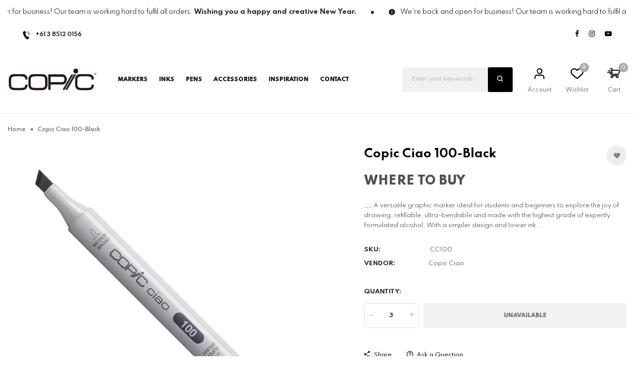

--- FILE ---
content_type: text/html; charset=utf-8
request_url: https://copicmarker.com.au/products/copic-ciao-100-black
body_size: 46845
content:
<!doctype html>
<!-- Modamate 5 v.1.7.0 --><html class="no-js" lang="en">
  <head>
    <meta charset="utf-8">
    <meta http-equiv="X-UA-Compatible" content="IE=edge">
    <meta name="viewport" content="width=device-width,initial-scale=1,maximum-scale=1">
    <meta name="theme-color" content="">
    <link rel="canonical" href="https://copicmarker.com.au/products/copic-ciao-100-black">
    <link rel="preconnect" href="https://cdn.shopify.com" crossorigin><link rel="icon" type="image/png" href="//copicmarker.com.au/cdn/shop/files/Fab_Icon_Copic.jpg?crop=center&height=32&v=1708987857&width=32"><link rel="preconnect" href="https://fonts.shopifycdn.com" crossorigin>
<link rel="preload" href="https://fonts.googleapis.com/css?family=Spartan:300,300i,400,400i,500,500i,600,600i,700,700i,800,800i,900,900i&display=swap" as="style" onload="this.onload=null;this.rel='stylesheet'">
      
    
    <title>
      Copic Ciao 100-Black
 &ndash; Copic Australia</title>

    
      <meta name="description" content=";;;; A versatile graphic marker ideal for students and beginners to explore the joy of drawing, refillable, ultra-bendable and made with the highest grade of expertly formulated alcohol. With a simpler design and lower ink content, it makes a more economical option yet it features the same premium quality nibs as Copic">
    
    





<meta property="og:site_name" content="Copic Australia">
<meta property="og:url" content="https://copicmarker.com.au/products/copic-ciao-100-black">
<meta property="og:title" content="Copic Ciao 100-Black">
<meta property="og:type" content="product">
<meta property="og:description" content=";;;; A versatile graphic marker ideal for students and beginners to explore the joy of drawing, refillable, ultra-bendable and made with the highest grade of expertly formulated alcohol. With a simpler design and lower ink content, it makes a more economical option yet it features the same premium quality nibs as Copic">

  <meta property="og:price:amount" content="10.43">
  <meta property="og:price:currency" content="AUD">

<meta property="og:image" content="http://copicmarker.com.au/cdn/shop/files/40d1f52fdd668c503fe3008782f697fe6782c71c_1200x1200.jpg?v=1763447324"><meta property="og:image" content="http://copicmarker.com.au/cdn/shop/files/eef0c140d4674f2f8f4005217c75cf327a2d2d4b_d4ece32f-1abf-46c9-83ad-181d4257e9d9_1200x1200.jpg?v=1763447326"><meta property="og:image" content="http://copicmarker.com.au/cdn/shop/files/407026e33d7fd77453a8ee1554c989c8f716864c_1200x1200.jpg?v=1763447328">
<meta property="og:image:secure_url" content="https://copicmarker.com.au/cdn/shop/files/40d1f52fdd668c503fe3008782f697fe6782c71c_1200x1200.jpg?v=1763447324"><meta property="og:image:secure_url" content="https://copicmarker.com.au/cdn/shop/files/eef0c140d4674f2f8f4005217c75cf327a2d2d4b_d4ece32f-1abf-46c9-83ad-181d4257e9d9_1200x1200.jpg?v=1763447326"><meta property="og:image:secure_url" content="https://copicmarker.com.au/cdn/shop/files/407026e33d7fd77453a8ee1554c989c8f716864c_1200x1200.jpg?v=1763447328">


<meta name="twitter:card" content="summary_large_image">
<meta name="twitter:title" content="Copic Ciao 100-Black">
<meta name="twitter:description" content=";;;; A versatile graphic marker ideal for students and beginners to explore the joy of drawing, refillable, ultra-bendable and made with the highest grade of expertly formulated alcohol. With a simpler design and lower ink content, it makes a more economical option yet it features the same premium quality nibs as Copic">

    <script>window.performance && window.performance.mark && window.performance.mark('shopify.content_for_header.start');</script><meta id="shopify-digital-wallet" name="shopify-digital-wallet" content="/67957948635/digital_wallets/dialog">
<meta name="shopify-checkout-api-token" content="e42b913d2a7a8099d08902a2ccd70bc4">
<link rel="alternate" type="application/json+oembed" href="https://copicmarker.com.au/products/copic-ciao-100-black.oembed">
<script async="async" src="/checkouts/internal/preloads.js?locale=en-AU"></script>
<link rel="preconnect" href="https://shop.app" crossorigin="anonymous">
<script async="async" src="https://shop.app/checkouts/internal/preloads.js?locale=en-AU&shop_id=67957948635" crossorigin="anonymous"></script>
<script id="shopify-features" type="application/json">{"accessToken":"e42b913d2a7a8099d08902a2ccd70bc4","betas":["rich-media-storefront-analytics"],"domain":"copicmarker.com.au","predictiveSearch":true,"shopId":67957948635,"locale":"en"}</script>
<script>var Shopify = Shopify || {};
Shopify.shop = "copic-australia.myshopify.com";
Shopify.locale = "en";
Shopify.currency = {"active":"AUD","rate":"1.0"};
Shopify.country = "AU";
Shopify.theme = {"name":"Modamate-index-5","id":138593140955,"schema_name":"Vinova Mate","schema_version":"1.7.0","theme_store_id":null,"role":"main"};
Shopify.theme.handle = "null";
Shopify.theme.style = {"id":null,"handle":null};
Shopify.cdnHost = "copicmarker.com.au/cdn";
Shopify.routes = Shopify.routes || {};
Shopify.routes.root = "/";</script>
<script type="module">!function(o){(o.Shopify=o.Shopify||{}).modules=!0}(window);</script>
<script>!function(o){function n(){var o=[];function n(){o.push(Array.prototype.slice.apply(arguments))}return n.q=o,n}var t=o.Shopify=o.Shopify||{};t.loadFeatures=n(),t.autoloadFeatures=n()}(window);</script>
<script>
  window.ShopifyPay = window.ShopifyPay || {};
  window.ShopifyPay.apiHost = "shop.app\/pay";
  window.ShopifyPay.redirectState = null;
</script>
<script id="shop-js-analytics" type="application/json">{"pageType":"product"}</script>
<script defer="defer" async type="module" src="//copicmarker.com.au/cdn/shopifycloud/shop-js/modules/v2/client.init-shop-cart-sync_C5BV16lS.en.esm.js"></script>
<script defer="defer" async type="module" src="//copicmarker.com.au/cdn/shopifycloud/shop-js/modules/v2/chunk.common_CygWptCX.esm.js"></script>
<script type="module">
  await import("//copicmarker.com.au/cdn/shopifycloud/shop-js/modules/v2/client.init-shop-cart-sync_C5BV16lS.en.esm.js");
await import("//copicmarker.com.au/cdn/shopifycloud/shop-js/modules/v2/chunk.common_CygWptCX.esm.js");

  window.Shopify.SignInWithShop?.initShopCartSync?.({"fedCMEnabled":true,"windoidEnabled":true});

</script>
<script>
  window.Shopify = window.Shopify || {};
  if (!window.Shopify.featureAssets) window.Shopify.featureAssets = {};
  window.Shopify.featureAssets['shop-js'] = {"shop-cart-sync":["modules/v2/client.shop-cart-sync_ZFArdW7E.en.esm.js","modules/v2/chunk.common_CygWptCX.esm.js"],"init-fed-cm":["modules/v2/client.init-fed-cm_CmiC4vf6.en.esm.js","modules/v2/chunk.common_CygWptCX.esm.js"],"shop-button":["modules/v2/client.shop-button_tlx5R9nI.en.esm.js","modules/v2/chunk.common_CygWptCX.esm.js"],"shop-cash-offers":["modules/v2/client.shop-cash-offers_DOA2yAJr.en.esm.js","modules/v2/chunk.common_CygWptCX.esm.js","modules/v2/chunk.modal_D71HUcav.esm.js"],"init-windoid":["modules/v2/client.init-windoid_sURxWdc1.en.esm.js","modules/v2/chunk.common_CygWptCX.esm.js"],"shop-toast-manager":["modules/v2/client.shop-toast-manager_ClPi3nE9.en.esm.js","modules/v2/chunk.common_CygWptCX.esm.js"],"init-shop-email-lookup-coordinator":["modules/v2/client.init-shop-email-lookup-coordinator_B8hsDcYM.en.esm.js","modules/v2/chunk.common_CygWptCX.esm.js"],"init-shop-cart-sync":["modules/v2/client.init-shop-cart-sync_C5BV16lS.en.esm.js","modules/v2/chunk.common_CygWptCX.esm.js"],"avatar":["modules/v2/client.avatar_BTnouDA3.en.esm.js"],"pay-button":["modules/v2/client.pay-button_FdsNuTd3.en.esm.js","modules/v2/chunk.common_CygWptCX.esm.js"],"init-customer-accounts":["modules/v2/client.init-customer-accounts_DxDtT_ad.en.esm.js","modules/v2/client.shop-login-button_C5VAVYt1.en.esm.js","modules/v2/chunk.common_CygWptCX.esm.js","modules/v2/chunk.modal_D71HUcav.esm.js"],"init-shop-for-new-customer-accounts":["modules/v2/client.init-shop-for-new-customer-accounts_ChsxoAhi.en.esm.js","modules/v2/client.shop-login-button_C5VAVYt1.en.esm.js","modules/v2/chunk.common_CygWptCX.esm.js","modules/v2/chunk.modal_D71HUcav.esm.js"],"shop-login-button":["modules/v2/client.shop-login-button_C5VAVYt1.en.esm.js","modules/v2/chunk.common_CygWptCX.esm.js","modules/v2/chunk.modal_D71HUcav.esm.js"],"init-customer-accounts-sign-up":["modules/v2/client.init-customer-accounts-sign-up_CPSyQ0Tj.en.esm.js","modules/v2/client.shop-login-button_C5VAVYt1.en.esm.js","modules/v2/chunk.common_CygWptCX.esm.js","modules/v2/chunk.modal_D71HUcav.esm.js"],"shop-follow-button":["modules/v2/client.shop-follow-button_Cva4Ekp9.en.esm.js","modules/v2/chunk.common_CygWptCX.esm.js","modules/v2/chunk.modal_D71HUcav.esm.js"],"checkout-modal":["modules/v2/client.checkout-modal_BPM8l0SH.en.esm.js","modules/v2/chunk.common_CygWptCX.esm.js","modules/v2/chunk.modal_D71HUcav.esm.js"],"lead-capture":["modules/v2/client.lead-capture_Bi8yE_yS.en.esm.js","modules/v2/chunk.common_CygWptCX.esm.js","modules/v2/chunk.modal_D71HUcav.esm.js"],"shop-login":["modules/v2/client.shop-login_D6lNrXab.en.esm.js","modules/v2/chunk.common_CygWptCX.esm.js","modules/v2/chunk.modal_D71HUcav.esm.js"],"payment-terms":["modules/v2/client.payment-terms_CZxnsJam.en.esm.js","modules/v2/chunk.common_CygWptCX.esm.js","modules/v2/chunk.modal_D71HUcav.esm.js"]};
</script>
<script>(function() {
  var isLoaded = false;
  function asyncLoad() {
    if (isLoaded) return;
    isLoaded = true;
    var urls = ["https:\/\/chimpstatic.com\/mcjs-connected\/js\/users\/8027de3c849c29a63257c62b5\/9b83901518dbcc11c8e357a3f.js?shop=copic-australia.myshopify.com"];
    for (var i = 0; i < urls.length; i++) {
      var s = document.createElement('script');
      s.type = 'text/javascript';
      s.async = true;
      s.src = urls[i];
      var x = document.getElementsByTagName('script')[0];
      x.parentNode.insertBefore(s, x);
    }
  };
  if(window.attachEvent) {
    window.attachEvent('onload', asyncLoad);
  } else {
    window.addEventListener('load', asyncLoad, false);
  }
})();</script>
<script id="__st">var __st={"a":67957948635,"offset":39600,"reqid":"95bff249-e616-46e2-9f6a-3d8b8d38c7f2-1768814044","pageurl":"copicmarker.com.au\/products\/copic-ciao-100-black","u":"1af8f71ea482","p":"product","rtyp":"product","rid":8989218734299};</script>
<script>window.ShopifyPaypalV4VisibilityTracking = true;</script>
<script id="captcha-bootstrap">!function(){'use strict';const t='contact',e='account',n='new_comment',o=[[t,t],['blogs',n],['comments',n],[t,'customer']],c=[[e,'customer_login'],[e,'guest_login'],[e,'recover_customer_password'],[e,'create_customer']],r=t=>t.map((([t,e])=>`form[action*='/${t}']:not([data-nocaptcha='true']) input[name='form_type'][value='${e}']`)).join(','),a=t=>()=>t?[...document.querySelectorAll(t)].map((t=>t.form)):[];function s(){const t=[...o],e=r(t);return a(e)}const i='password',u='form_key',d=['recaptcha-v3-token','g-recaptcha-response','h-captcha-response',i],f=()=>{try{return window.sessionStorage}catch{return}},m='__shopify_v',_=t=>t.elements[u];function p(t,e,n=!1){try{const o=window.sessionStorage,c=JSON.parse(o.getItem(e)),{data:r}=function(t){const{data:e,action:n}=t;return t[m]||n?{data:e,action:n}:{data:t,action:n}}(c);for(const[e,n]of Object.entries(r))t.elements[e]&&(t.elements[e].value=n);n&&o.removeItem(e)}catch(o){console.error('form repopulation failed',{error:o})}}const l='form_type',E='cptcha';function T(t){t.dataset[E]=!0}const w=window,h=w.document,L='Shopify',v='ce_forms',y='captcha';let A=!1;((t,e)=>{const n=(g='f06e6c50-85a8-45c8-87d0-21a2b65856fe',I='https://cdn.shopify.com/shopifycloud/storefront-forms-hcaptcha/ce_storefront_forms_captcha_hcaptcha.v1.5.2.iife.js',D={infoText:'Protected by hCaptcha',privacyText:'Privacy',termsText:'Terms'},(t,e,n)=>{const o=w[L][v],c=o.bindForm;if(c)return c(t,g,e,D).then(n);var r;o.q.push([[t,g,e,D],n]),r=I,A||(h.body.append(Object.assign(h.createElement('script'),{id:'captcha-provider',async:!0,src:r})),A=!0)});var g,I,D;w[L]=w[L]||{},w[L][v]=w[L][v]||{},w[L][v].q=[],w[L][y]=w[L][y]||{},w[L][y].protect=function(t,e){n(t,void 0,e),T(t)},Object.freeze(w[L][y]),function(t,e,n,w,h,L){const[v,y,A,g]=function(t,e,n){const i=e?o:[],u=t?c:[],d=[...i,...u],f=r(d),m=r(i),_=r(d.filter((([t,e])=>n.includes(e))));return[a(f),a(m),a(_),s()]}(w,h,L),I=t=>{const e=t.target;return e instanceof HTMLFormElement?e:e&&e.form},D=t=>v().includes(t);t.addEventListener('submit',(t=>{const e=I(t);if(!e)return;const n=D(e)&&!e.dataset.hcaptchaBound&&!e.dataset.recaptchaBound,o=_(e),c=g().includes(e)&&(!o||!o.value);(n||c)&&t.preventDefault(),c&&!n&&(function(t){try{if(!f())return;!function(t){const e=f();if(!e)return;const n=_(t);if(!n)return;const o=n.value;o&&e.removeItem(o)}(t);const e=Array.from(Array(32),(()=>Math.random().toString(36)[2])).join('');!function(t,e){_(t)||t.append(Object.assign(document.createElement('input'),{type:'hidden',name:u})),t.elements[u].value=e}(t,e),function(t,e){const n=f();if(!n)return;const o=[...t.querySelectorAll(`input[type='${i}']`)].map((({name:t})=>t)),c=[...d,...o],r={};for(const[a,s]of new FormData(t).entries())c.includes(a)||(r[a]=s);n.setItem(e,JSON.stringify({[m]:1,action:t.action,data:r}))}(t,e)}catch(e){console.error('failed to persist form',e)}}(e),e.submit())}));const S=(t,e)=>{t&&!t.dataset[E]&&(n(t,e.some((e=>e===t))),T(t))};for(const o of['focusin','change'])t.addEventListener(o,(t=>{const e=I(t);D(e)&&S(e,y())}));const B=e.get('form_key'),M=e.get(l),P=B&&M;t.addEventListener('DOMContentLoaded',(()=>{const t=y();if(P)for(const e of t)e.elements[l].value===M&&p(e,B);[...new Set([...A(),...v().filter((t=>'true'===t.dataset.shopifyCaptcha))])].forEach((e=>S(e,t)))}))}(h,new URLSearchParams(w.location.search),n,t,e,['guest_login'])})(!0,!0)}();</script>
<script integrity="sha256-4kQ18oKyAcykRKYeNunJcIwy7WH5gtpwJnB7kiuLZ1E=" data-source-attribution="shopify.loadfeatures" defer="defer" src="//copicmarker.com.au/cdn/shopifycloud/storefront/assets/storefront/load_feature-a0a9edcb.js" crossorigin="anonymous"></script>
<script crossorigin="anonymous" defer="defer" src="//copicmarker.com.au/cdn/shopifycloud/storefront/assets/shopify_pay/storefront-65b4c6d7.js?v=20250812"></script>
<script data-source-attribution="shopify.dynamic_checkout.dynamic.init">var Shopify=Shopify||{};Shopify.PaymentButton=Shopify.PaymentButton||{isStorefrontPortableWallets:!0,init:function(){window.Shopify.PaymentButton.init=function(){};var t=document.createElement("script");t.src="https://copicmarker.com.au/cdn/shopifycloud/portable-wallets/latest/portable-wallets.en.js",t.type="module",document.head.appendChild(t)}};
</script>
<script data-source-attribution="shopify.dynamic_checkout.buyer_consent">
  function portableWalletsHideBuyerConsent(e){var t=document.getElementById("shopify-buyer-consent"),n=document.getElementById("shopify-subscription-policy-button");t&&n&&(t.classList.add("hidden"),t.setAttribute("aria-hidden","true"),n.removeEventListener("click",e))}function portableWalletsShowBuyerConsent(e){var t=document.getElementById("shopify-buyer-consent"),n=document.getElementById("shopify-subscription-policy-button");t&&n&&(t.classList.remove("hidden"),t.removeAttribute("aria-hidden"),n.addEventListener("click",e))}window.Shopify?.PaymentButton&&(window.Shopify.PaymentButton.hideBuyerConsent=portableWalletsHideBuyerConsent,window.Shopify.PaymentButton.showBuyerConsent=portableWalletsShowBuyerConsent);
</script>
<script data-source-attribution="shopify.dynamic_checkout.cart.bootstrap">document.addEventListener("DOMContentLoaded",(function(){function t(){return document.querySelector("shopify-accelerated-checkout-cart, shopify-accelerated-checkout")}if(t())Shopify.PaymentButton.init();else{new MutationObserver((function(e,n){t()&&(Shopify.PaymentButton.init(),n.disconnect())})).observe(document.body,{childList:!0,subtree:!0})}}));
</script>
<link id="shopify-accelerated-checkout-styles" rel="stylesheet" media="screen" href="https://copicmarker.com.au/cdn/shopifycloud/portable-wallets/latest/accelerated-checkout-backwards-compat.css" crossorigin="anonymous">
<style id="shopify-accelerated-checkout-cart">
        #shopify-buyer-consent {
  margin-top: 1em;
  display: inline-block;
  width: 100%;
}

#shopify-buyer-consent.hidden {
  display: none;
}

#shopify-subscription-policy-button {
  background: none;
  border: none;
  padding: 0;
  text-decoration: underline;
  font-size: inherit;
  cursor: pointer;
}

#shopify-subscription-policy-button::before {
  box-shadow: none;
}

      </style>
<script id="sections-script" data-sections="nov-product-recommendations" defer="defer" src="//copicmarker.com.au/cdn/shop/t/2/compiled_assets/scripts.js?v=418"></script>
<script>window.performance && window.performance.mark && window.performance.mark('shopify.content_for_header.end');</script>
    <!-- "snippets/judgeme_core.liquid" was not rendered, the associated app was uninstalled -->
    
<style data-shopify>:root {--font-family-primary: Spartan;
            --font-family-default: Spartan;--p-container:  calc((100vw - 1290px)/2);
        --p-lg-container:  calc((100vw - 930px)/2);
        --brightness:  ;
        --font-size-base: 1.3rem;
        --bg-body: rgba(0,0,0,0);
        --theme-color-default: #acacac;
        --theme-color-primary: #000000;
        --theme-color-default-rgb: 172, 172, 172;
        --theme-color-primary-rgb: 0, 0, 0;
        --color-heading: #222222;
        --color-heading-rgb: 34, 34, 34;
        --color-heading-second: #222222;
        --color-heading-second-rgb: 34, 34, 34;
        --color-heading-sub: #acacac;
        --color-menu: #222222;
        --color-menu-act: #dd5621;
        --color-menu-sticky: #222222;
        --color-menu-sticky-act: #dd5621;
        --color-sub-menu: #505157;
        --color-title-megamenu: #222222;
        --color-body-text: #505157;
        --color-body-text-rgb: 80, 81, 87;
        --color-button: #e9ebeb;
        --color-button-hover: #dd5621;
        --color-button-text: #222222;
        --color-button-text-hover: #fff;
        --transition-drawer: all 0.45s cubic-bezier(0.29, 0.63, 0.44, 1);
        --color-border: #e7e8eb;
        --color-border-rgb: 231, 232, 235;
        --color-border-second: #d0d3d7;
        --border-radius-product-image: 0px;
        --color-product-item: rgba(0,0,0,0);
        --color-product-name: #222222;
        --color-product-name-rgb: 34, 34, 34;
        --color-price: #dd5621;
        --color-reduced-price: #909090;
        --bg-product-icon: #ffffff;
        --color-product-border: #232323;
        --color-product-icon: #727272;
        --color-product-icon-rgb: 114, 114, 114;
        --color-product-count:  #a3a3a3;
        --color-badge-new: #7eca4e;
        --color-badge-sale: #bbffbb;
        --color-breacrumb-heading-default: #0d2235;
        --color-breacrumb-text-default: #505157;
        --bg-breacrumb-default: #ffffff;
        --spacing-breacrumb-df-t: 20px;
        --spacing-breacrumb-df-b: 20px;
        --color-breacrumb-collec:  #000000;
        --bg-breacrumb-collec:  ;
        --spacing-breacrumb-collec-t: 20px;
        --spacing-breacrumb-collec-b: 20px;
        --spacing-breacrumb-inner-t: 20px;
        --spacing-breacrumb-inner-b: 20px;
    }
</style>

    
	<link href="//copicmarker.com.au/cdn/shop/t/2/assets/photoswipe.css?v=55646253572692422631703113625" rel="stylesheet" type="text/css" media="all" />

<link href="//copicmarker.com.au/cdn/shop/t/2/assets/novstyle.css?v=108054080299779051221730972026" rel="stylesheet" type="text/css" media="all" />
<style></style>
    <script>
  var theme = {
    strings: {
      select_options: "Select Options",
      addToCart: "Add to cart",
      preorder: "Pre - Order",
      soldOut: "Sold out",
      unavailable: "Unavailable",
      showMore: "Show More",
      showLess: "Show Less",
      addressError: "Error looking up that address",
      addressNoResults: "No results for that address",
      addressQueryLimit: "You have exceeded the Google API usage limit. Consider upgrading to a \u003ca href=\"https:\/\/developers.google.com\/maps\/premium\/usage-limits\"\u003ePremium Plan\u003c\/a\u003e.",
      authError: "There was a problem authenticating your Google Maps account.",
      total: "Total",
      spend: "Spend",
      content_threshold: "Congratulations! You\u0026#39;ve got free shipping!",
      spend__html: "for free shipping",
      check_out: "Check out",
      remove_wishlist: "Remove Wishlist",
      addto_wishlist: "Add To Wishlist",
      view_cart: "View Cart",
      cart_empty: "Your cart is currently empty.",
      continue_shopping: "Continue shopping",
      shippingCalcSubmitButton: "Calculate shipping",
      shippingCalcSubmitButtonDisabled: "Calculating...",
      
      shippingCalcMoneyFormat: "\u003cspan class=\"money\"\u003e${{amount}} AUD\u003c\/span\u003e",
      cart_message_html: "has been added to the shopping cart.",
      results_all: "See all results",
      close_mini_canvas: "Close",
      days: "Days",
      hours: "Hours",
      minutes: "Minutes",
      seconds: "Seconds"
    },
    moneyFormat: "\u003cspan class=\"money\"\u003e${{amount}}\u003c\/span\u003e",
    moneyFormatnojson: "\u003cspan class=\"money\"\u003e${{amount}}\u003c\/span\u003e",
    freeshipping_value: 200,
    show_free_shipping: false,
    cart_note: true,
    cart_shipping_calculator: true,
    cart_discount_code: true,
    proceed_to_checkout: "\u003cp\u003eI agree with the \u003ca href=\"#\" title=\"#\"\u003e\u003cstrong\u003eTerms\u003c\/strong\u003e \u0026 \u003cstrong\u003econditions\u003c\/strong\u003e\u003c\/a\u003e\u003c\/p\u003e",
    cart_status: 'show_minicart',
    terms_conditions_enable: false,
  }
  window.variantStrings = {
    addToCart: `Add to cart`,
    addTobag: `Add to cart`,
    soldOut: `Sold out`,
    unavailable: `Unavailable`,
    notify_me: `Notify Me`,
    preorder: `Pre - Order`,
  }
  window.inventory_text = {
    add_to_cart: "Add to cart",
    sold_out: "Sold out",
    preorder: "Pre - Order",
}
  window.file_url = '//copicmarker.com.au/cdn/shop/files/?v=418';
  window.asset_url = '//copicmarker.com.au/cdn/shop/t/2/assets/?v=418';
  document.documentElement.className = document.documentElement.className.replace('no-js', 'js');
  window.router = "";
  window.use_color_swatch = 'true';
  window.option_color_swatch = 'color';
  var vinovathemes = {
    main_info: {
      shop: 'copic-australia.myshopify.com',
      domain: 'copicmarker.com.au',
      lic: '2a0f3052-db61-4c36-acd5-d78f7ab36c0c',
      status: 'active',
    }
  }
</script>

<script src="//copicmarker.com.au/cdn/shop/t/2/assets/jquery.3.6.0.min.js?v=14044491599898008241703113624" type="text/javascript"></script>
<script src="//copicmarker.com.au/cdn/shop/t/2/assets/vendor.js?v=14603374690436276531703113625" defer="defer"></script>
<script src="//copicmarker.com.au/cdn/shopifycloud/storefront/assets/themes_support/api.jquery-7ab1a3a4.js" type="text/javascript"></script>
<script src="//copicmarker.com.au/cdn/shopifycloud/storefront/assets/themes_support/option_selection-b017cd28.js" type="text/javascript"></script>
<script src="//copicmarker.com.au/cdn/shop/t/2/assets/history.js?v=119181448625230072001703113624" type="text/javascript"></script>

<script src="//copicmarker.com.au/cdn/shop/t/2/assets/jquery.owl.carousel.min.js?v=12022077702122509501703113625" defer="defer"></script>
<script src="//copicmarker.com.au/cdn/shop/t/2/assets/jquery.mmenu.all.min.js?v=22709617378688576351703113625" defer="defer"></script>
<script src="//copicmarker.com.au/cdn/shop/t/2/assets/parallax.js?v=157904624039138285041703113625" defer="defer"></script>
<script src="//copicmarker.com.au/cdn/shop/t/2/assets/jquery.countdown.js?v=120216172512754458201703113624" defer="defer"></script>
<script src="//copicmarker.com.au/cdn/shop/t/2/assets/lazysizes.min.js?v=56805471290311245611703113625" async="async"></script>
<script src="//copicmarker.com.au/cdn/shop/t/2/assets/jquery.fancybox.min.js?v=97083467320205814591703113624" defer="defer" ></script>
<script src="//copicmarker.com.au/cdn/shop/t/2/assets/jquery.magnific-popup.js?v=140493257306263742391703113625" defer="defer"></script>
<script src="//copicmarker.com.au/cdn/shop/t/2/assets/wow.min.js?v=102543346976209185521703113625" defer="defer" ></script>
<script src="//copicmarker.com.au/cdn/shop/t/2/assets/theme.js?v=176803645924507171731714523779" defer="defer"></script>
<script src="//copicmarker.com.au/cdn/shop/t/2/assets/global.js?v=78207189703597151111703113624" defer="defer"></script>
    <script>
    Shopify.productOptionsMap = {};
    Shopify.quickViewOptionsMap = {};
    Shopify.updateOptionsInSelector = function(selectorIndex, wrapperSlt) {
        Shopify.optionsMap = wrapperSlt === '.product' ? Shopify.productOptionsMap : Shopify.quickViewOptionsMap;
        switch (selectorIndex) {
            case 0:
                var key = 'root';
                var selector = $(wrapperSlt + ' .single-option-selector:eq(0)');
                break;
            case 1:
                var key = $(wrapperSlt + ' .single-option-selector:eq(0)').val();
                var selector = $(wrapperSlt + ' .single-option-selector:eq(1)');
                break;
            case 2:
                var key = $(wrapperSlt + ' .single-option-selector:eq(0)').val();
                key += ' / ' + $(wrapperSlt + ' .single-option-selector:eq(1)').val();
                var selector = $(wrapperSlt + ' .single-option-selector:eq(2)');
        }

        var initialValue = selector.val();
        selector.empty();

        var availableOptions = Shopify.optionsMap[key];

        if (availableOptions && availableOptions.length) {
            for (var i = 0; i < availableOptions.length; i++) {
                var option = availableOptions[i].replace('-sold-out','');
                var newOption = $('<option></option>').val(option).html(option);

                selector.append(newOption);
            }

            $(wrapperSlt + ' .swatch[data-option-index="' + selectorIndex + '"] .swatch-element').each(function() {
                if ($.inArray($(this).attr('data-value'), availableOptions) !== -1) {
                    $(this).addClass('available').removeClass('soldout').find(':radio').prop('disabled',false).prop('checked',true);
                }
                else {
                    if ($.inArray($(this).attr('data-value') + '-sold-out', availableOptions) !== -1) {
                        $(this).addClass('available').addClass('soldout').find(':radio').prop('disabled',false).prop('checked',true);
                    } else {
                        $(this).removeClass('available').addClass('soldout').find(':radio').prop('disabled',true).prop('checked',false);
                    }
                    
                }
            });

            if ($.inArray(initialValue, availableOptions) !== -1) {
                selector.val(initialValue);
            }

            selector.trigger('change');
        };
    };

    Shopify.linkOptionSelectors = function(product, wrapperSlt, check) {
        Shopify.optionsMap = wrapperSlt === '.product' ? Shopify.productOptionsMap : Shopify.quickViewOptionsMap;
        var arr_1= [],
            arr_2= [],
            arr_3= [];

        Shopify.optionsMap['root'] == [];
        for (var i = 0; i < product.variants.length; i++) {
            var variant = product.variants[i];
            if (variant) {
                var key1 = variant.option1;
                var key2 = variant.option1 + ' / ' + variant.option2;
                Shopify.optionsMap[key1] = [];
                Shopify.optionsMap[key2] = [];
            }
        }
        for (var i = 0; i < product.variants.length; i++) {
            var variant = product.variants[i];
            if (variant) {
                if (window.use_color_swatch) {
                    if (variant.available) {
                        Shopify.optionsMap['root'] = Shopify.optionsMap['root'] || [];

                        arr_1.push(variant.option1);
                        arr_1 = $.unique(arr_1);

                        Shopify.optionsMap['root'].push(variant.option1);

                        Shopify.optionsMap['root'] = Shopify.uniq(Shopify.optionsMap['root']);

                        if (product.options.length > 1) {
                        var key = variant.option1;
                            Shopify.optionsMap[key] = Shopify.optionsMap[key] || [];
                            Shopify.optionsMap[key].push(variant.option2);
                            if ($.inArray(variant.option2, arr_2) === -1) {
                                arr_2.push(variant.option2);
                                arr_2 = $.unique(arr_2);
                            }
                            Shopify.optionsMap[key] = Shopify.uniq(Shopify.optionsMap[key]);
                        }
                        if (product.options.length === 3) {
                            var key = variant.option1 + ' / ' + variant.option2;
                            Shopify.optionsMap[key] = Shopify.optionsMap[key] || [];
                            Shopify.optionsMap[key].push(variant.option3);

                            if ($.inArray(variant.option3, arr_3) === -1) {
                                arr_3.push(variant.option3);
                                arr_3 = $.unique(arr_3);
                            }
                            
                            Shopify.optionsMap[key] = Shopify.uniq(Shopify.optionsMap[key]);
                        }
                    } else {
                        Shopify.optionsMap['root'] = Shopify.optionsMap['root'] || [];
                        if ($.inArray(variant.option1, arr_1) === -1) {
                            Shopify.optionsMap['root'].push(variant.option1 + '-sold-out');
                        }
                        
                        Shopify.optionsMap['root'] = Shopify.uniq(Shopify.optionsMap['root']);
                        if (product.options.length > 1) {
                            var key = variant.option1;
                            Shopify.optionsMap[key] = Shopify.optionsMap[key] || [];
                                Shopify.optionsMap[key].push(variant.option2 + '-sold-out');
                            
                            Shopify.optionsMap[key] = Shopify.uniq(Shopify.optionsMap[key]);
                        }
                        if (product.options.length === 3) {
                            var key = variant.option1 + ' / ' + variant.option2;
                            Shopify.optionsMap[key] = Shopify.optionsMap[key] || [];
                            Shopify.optionsMap[key].push(variant.option3 + '-sold-out');
                            Shopify.optionsMap[key] = Shopify.uniq(Shopify.optionsMap[key]);
                        }
                    }
                } else {
                    if (check) {
                        if (variant.available) {
                            Shopify.optionsMap['root'] = Shopify.optionsMap['root'] || [];
                            Shopify.optionsMap['root'].push(variant.option1);
                            Shopify.optionsMap['root'] = Shopify.uniq(Shopify.optionsMap['root']);

                            if (product.options.length > 1) {
                            var key = variant.option1;
                                Shopify.optionsMap[key] = Shopify.optionsMap[key] || [];
                                Shopify.optionsMap[key].push(variant.option2);
                                Shopify.optionsMap[key] = Shopify.uniq(Shopify.optionsMap[key]);
                            }
                            if (product.options.length === 3) {
                                var key = variant.option1 + ' / ' + variant.option2;
                                Shopify.optionsMap[key] = Shopify.optionsMap[key] || [];
                                Shopify.optionsMap[key].push(variant.option3);
                                Shopify.optionsMap[key] = Shopify.uniq(Shopify.optionsMap[key]);
                            }
                        }
                    } else {
                        Shopify.optionsMap['root'] = Shopify.optionsMap['root'] || [];

                        Shopify.optionsMap['root'].push(variant.option1);
                        Shopify.optionsMap['root'] = Shopify.uniq(Shopify.optionsMap['root']);
                        if (product.options.length > 1) {
                        var key = variant.option1;
                            Shopify.optionsMap[key] = Shopify.optionsMap[key] || [];
                            Shopify.optionsMap[key].push(variant.option2);
                            Shopify.optionsMap[key] = Shopify.uniq(Shopify.optionsMap[key]);
                        }
                        if (product.options.length === 3) {
                            var key = variant.option1 + ' / ' + variant.option2;
                            Shopify.optionsMap[key] = Shopify.optionsMap[key] || [];
                            Shopify.optionsMap[key].push(variant.option3);
                            Shopify.optionsMap[key] = Shopify.uniq(Shopify.optionsMap[key]);
                        }
                    }
                }
            }
        };

        Shopify.updateOptionsInSelector(0, wrapperSlt);

        if (product.options.length > 1) Shopify.updateOptionsInSelector(1, wrapperSlt);
        if (product.options.length === 3) Shopify.updateOptionsInSelector(2, wrapperSlt);
        $(wrapperSlt + " .single-option-selector:eq(0)").change(function() {
            Shopify.updateOptionsInSelector(1, wrapperSlt);
            if (product.options.length === 3) Shopify.updateOptionsInSelector(2, wrapperSlt);
            return true;
        });
        $(wrapperSlt + " .single-option-selector:eq(1)").change(function() {
            if (product.options.length === 3) Shopify.updateOptionsInSelector(2, wrapperSlt);
            return true;
        });
    };
</script>
    <script src="//copicmarker.com.au/cdn/shop/t/2/assets/shopify_global.js?v=70419742866677971361703113625" defer="defer"></script>

    <script>
function removeAvada Properties() {
}
try
const timeId = setInterval(() => {
const
avadaProperties=document.querySelectorAll(".text-muted");
avadaProperties.forEach((element) => {
if (
[
_avadaDiscountCodeAppId",
_avadaDiscount Code",
"_giftCampaignId",
"_giftCampaignType",
].includes (element.innerHTML.split(":")[0])
) {
}
});
element.style.display = "none";
}, 100);
catch (e) {}
removeAvadaProperties()
</script>
  <!-- BEGIN app block: shopify://apps/rt-terms-and-conditions-box/blocks/app-embed/17661ca5-aeea-41b9-8091-d8f7233e8b22 --><script type='text/javascript'>
  window.roarJs = window.roarJs || {};
      roarJs.LegalConfig = {
          metafields: {
          shop: "copic-australia.myshopify.com",
          settings: {"enabled":"1","param":{"message":"I have read and agreed with the {link-1721631435508}","error_message":"Please agree to the conditions of use before making a purchase!","error_display":"dialog","greeting":{"enabled":"0","message":"Please agree to the T\u0026C before purchasing!","delay":"1"},"link_order":["link","link-1721631435508"],"links":{"link":{"label":"conditions of use","target":"_blank","url":"\/pages\/conditions-of-use\/","policy":"terms-of-service"},"link-1721631435508":{"label":"conditions of use","target":"_blank","url":"https:\/\/copic-australia.myshopify.com\/pages\/conditions-of-use","policy":"terms-of-service"}},"force_enabled":"0","optional":"0","optional_message_enabled":"0","optional_message_value":"Thank you! The page will be moved to the checkout page.","optional_checkbox_hidden":"0","time_enabled":"1","time_label":"Agreed to the Terms and Conditions on","checkbox":"1"},"popup":{"title":"Terms and Conditions","width":"600","button":"Process to Checkout","icon_color":"#197bbd"},"style":{"checkbox":{"size":"20","color":"#0075ff"},"message":{"font":"inherit","size":"14","customized":{"enabled":"1","color":"#212b36","accent":"#0075ff","error":"#de3618"},"align":"inherit","padding":{"top":"0","right":"0","bottom":"0","left":"0"}}},"only1":"true","installer":[]},
          moneyFormat: "\u003cspan class=\"money\"\u003e${{amount}}\u003c\/span\u003e"
      }
  }
</script>
<script src='https://cdn.shopify.com/extensions/019a2c75-764c-7925-b253-e24466484d41/legal-7/assets/legal.js' defer></script>


<!-- END app block --><!-- BEGIN app block: shopify://apps/powerful-form-builder/blocks/app-embed/e4bcb1eb-35b2-42e6-bc37-bfe0e1542c9d --><script type="text/javascript" hs-ignore data-cookieconsent="ignore">
  var Globo = Globo || {};
  var globoFormbuilderRecaptchaInit = function(){};
  var globoFormbuilderHcaptchaInit = function(){};
  window.Globo.FormBuilder = window.Globo.FormBuilder || {};
  window.Globo.FormBuilder.shop = {"configuration":{"money_format":"<span class=\"money\">${{amount}}</span>"},"pricing":{"features":{"bulkOrderForm":false,"cartForm":false,"fileUpload":2,"removeCopyright":false,"restrictedEmailDomains":false}},"settings":{"copyright":"Powered by <a href=\"https://globosoftware.net\" target=\"_blank\">Globo</a> <a href=\"https://apps.shopify.com/form-builder-contact-form\" target=\"_blank\">Contact Form</a>","hideWaterMark":false,"reCaptcha":{"recaptchaType":"v2","siteKey":false,"languageCode":"en"},"scrollTop":false,"customCssCode":"","customCssEnabled":false,"additionalColumns":[]},"encryption_form_id":1,"url":"https://form.globosoftware.net/","CDN_URL":"https://dxo9oalx9qc1s.cloudfront.net"};

  if(window.Globo.FormBuilder.shop.settings.customCssEnabled && window.Globo.FormBuilder.shop.settings.customCssCode){
    const customStyle = document.createElement('style');
    customStyle.type = 'text/css';
    customStyle.innerHTML = window.Globo.FormBuilder.shop.settings.customCssCode;
    document.head.appendChild(customStyle);
  }

  window.Globo.FormBuilder.forms = [];
    
      
      
      
      window.Globo.FormBuilder.forms[118262] = {"118262":{"elements":[{"id":"group-1","type":"group","label":"Page 1","description":"","elements":[{"id":"text","type":"text","label":"Your Name","placeholder":"Your Name","description":null,"hideLabel":false,"required":true,"columnWidth":50},{"id":"email","type":"email","label":"Email","placeholder":"Email","description":null,"hideLabel":false,"required":true,"columnWidth":50,"conditionalField":false},{"id":"text-1","type":"text","label":{"en":"Suburb"},"placeholder":{"en":"Suburb"},"description":"","limitCharacters":false,"characters":100,"hideLabel":false,"keepPositionLabel":false,"columnWidth":50,"displayType":"show","displayDisjunctive":false,"conditionalField":false,"required":true},{"id":"number-1","type":"number","label":{"en":"Postcode"},"placeholder":{"en":"Postcode"},"description":"","limitCharacters":false,"characters":100,"hideLabel":false,"keepPositionLabel":false,"columnWidth":50,"displayType":"show","displayDisjunctive":false,"conditionalField":false,"required":true},{"id":"phone-1","type":"phone","label":{"en":"Mobile"},"placeholder":{"en":"Mobile"},"description":"","validatePhone":false,"onlyShowFlag":false,"defaultCountryCode":"us","limitCharacters":false,"characters":100,"hideLabel":false,"keepPositionLabel":false,"columnWidth":50,"displayType":"show","displayDisjunctive":false,"conditionalField":false,"required":true},{"id":"select-1","type":"select","label":{"en":"Store Type"},"placeholder":"Please select","options":[{"label":{"en":"Online"},"value":"Online"},{"label":{"en":"Shop Front"},"value":"Shop Front"},{"label":{"en":"Either"},"value":"Either"}],"defaultOption":"","description":"","hideLabel":false,"keepPositionLabel":false,"columnWidth":50,"displayType":"show","displayDisjunctive":false,"conditionalField":false,"required":true},{"id":"textarea","type":"textarea","label":{"en":"Products of Interest"},"placeholder":{"en":"Products of Interest"},"description":null,"hideLabel":false,"required":true,"columnWidth":100,"conditionalField":false}]}],"errorMessage":{"required":"Please fill in field","invalid":"Invalid","invalidEmail":"Invalid email","invalidURL":"Invalid URL","fileSizeLimit":"File size limit exceeded","fileNotAllowed":"File extension not allowed","requiredCaptcha":"Please, enter the captcha"},"appearance":{"layout":"boxed","width":600,"style":"classic","mainColor":"#EB1256","floatingIcon":"\u003csvg aria-hidden=\"true\" focusable=\"false\" data-prefix=\"far\" data-icon=\"envelope\" class=\"svg-inline--fa fa-envelope fa-w-16\" role=\"img\" xmlns=\"http:\/\/www.w3.org\/2000\/svg\" viewBox=\"0 0 512 512\"\u003e\u003cpath fill=\"currentColor\" d=\"M464 64H48C21.49 64 0 85.49 0 112v288c0 26.51 21.49 48 48 48h416c26.51 0 48-21.49 48-48V112c0-26.51-21.49-48-48-48zm0 48v40.805c-22.422 18.259-58.168 46.651-134.587 106.49-16.841 13.247-50.201 45.072-73.413 44.701-23.208.375-56.579-31.459-73.413-44.701C106.18 199.465 70.425 171.067 48 152.805V112h416zM48 400V214.398c22.914 18.251 55.409 43.862 104.938 82.646 21.857 17.205 60.134 55.186 103.062 54.955 42.717.231 80.509-37.199 103.053-54.947 49.528-38.783 82.032-64.401 104.947-82.653V400H48z\"\u003e\u003c\/path\u003e\u003c\/svg\u003e","floatingText":null,"displayOnAllPage":false,"formType":"normalForm","background":"color","backgroundColor":"#fff","descriptionColor":"#6c757d","headingColor":"#000","labelColor":"#000","optionColor":"#000","paragraphBackground":"#fff","paragraphColor":"#000","colorScheme":{"solidButton":{"red":235,"green":18,"blue":86},"solidButtonLabel":{"red":255,"green":255,"blue":255},"text":{"red":0,"green":0,"blue":0},"outlineButton":{"red":235,"green":18,"blue":86},"background":{"red":255,"green":255,"blue":255}}},"afterSubmit":{"action":"clearForm","message":"\u003ch4\u003eThank you for getting in touch!\u0026nbsp;\u003c\/h4\u003e\u003cp\u003e\u003cbr\u003e\u003c\/p\u003e\u003cp\u003eWe appreciate you contacting us. One of our colleagues will get back in touch with you soon!\u003c\/p\u003e\u003cp\u003e\u003cbr\u003e\u003c\/p\u003e\u003cp\u003eHave a great day!\u003c\/p\u003e","redirectUrl":null},"footer":{"description":null,"previousText":"Previous","nextText":"Next","submitText":"Submit"},"header":{"active":true,"title":{"en":"Store Finder"},"description":{"en":"\u003cp\u003e\u003cspan style=\"color: rgb(85, 85, 85);\"\u003eFill in the form below. Let us know what\u0026nbsp;products you are after and where you are located and we will get back to you with some suggestions. \u003c\/span\u003e\u003c\/p\u003e\u003cp\u003e\u003cbr\u003e\u003c\/p\u003e\u003cp\u003e\u003cspan style=\"color: rgb(85, 85, 85);\"\u003ePlease check your spam or junk mail folder to make sure you don't miss any of our emails. \u003c\/span\u003e\u003c\/p\u003e\u003cp\u003e\u003cbr\u003e\u003c\/p\u003e"},"headerAlignment":"left"},"isStepByStepForm":true,"publish":{"requiredLogin":false,"requiredLoginMessage":"Please \u003ca href='\/account\/login' title='login'\u003elogin\u003c\/a\u003e to continue","publishType":"embedCode","selectTime":"forever","setCookie":"1","setCookieHours":"1","setCookieWeeks":"1"},"reCaptcha":{"enable":false,"note":"Please make sure that you have set Google reCaptcha v2 Site key and Secret key in \u003ca href=\"\/admin\/settings\"\u003eSettings\u003c\/a\u003e"},"html":"\n\u003cdiv class=\"globo-form boxed-form globo-form-id-118262 \" data-locale=\"en\" \u003e\n\n\u003cstyle\u003e\n\n\n    :root .globo-form-app[data-id=\"118262\"]{\n        \n        --gfb-color-solidButton: 235,18,86;\n        --gfb-color-solidButtonColor: rgb(var(--gfb-color-solidButton));\n        --gfb-color-solidButtonLabel: 255,255,255;\n        --gfb-color-solidButtonLabelColor: rgb(var(--gfb-color-solidButtonLabel));\n        --gfb-color-text: 0,0,0;\n        --gfb-color-textColor: rgb(var(--gfb-color-text));\n        --gfb-color-outlineButton: 235,18,86;\n        --gfb-color-outlineButtonColor: rgb(var(--gfb-color-outlineButton));\n        --gfb-color-background: 255,255,255;\n        --gfb-color-backgroundColor: rgb(var(--gfb-color-background));\n        \n        --gfb-main-color: #EB1256;\n        --gfb-primary-color: var(--gfb-color-solidButtonColor, var(--gfb-main-color));\n        --gfb-primary-text-color: var(--gfb-color-solidButtonLabelColor, #FFF);\n        --gfb-form-width: 600px;\n        --gfb-font-family: inherit;\n        --gfb-font-style: inherit;\n        --gfb--image: 40%;\n        --gfb-image-ratio-draft: var(--gfb--image);\n        --gfb-image-ratio: var(--gfb-image-ratio-draft);\n        \n        --gfb-bg-temp-color: #FFF;\n        --gfb-bg-position: ;\n        \n            --gfb-bg-temp-color: #fff;\n        \n        --gfb-bg-color: var(--gfb-color-backgroundColor, var(--gfb-bg-temp-color));\n        \n    }\n    \n.globo-form-id-118262 .globo-form-app{\n    max-width: 600px;\n    width: -webkit-fill-available;\n    \n    background-color: var(--gfb-bg-color);\n    \n    \n}\n\n.globo-form-id-118262 .globo-form-app .globo-heading{\n    color: var(--gfb-color-textColor, #000)\n}\n\n\n.globo-form-id-118262 .globo-form-app .header {\n    text-align:left;\n}\n\n\n.globo-form-id-118262 .globo-form-app .globo-description,\n.globo-form-id-118262 .globo-form-app .header .globo-description{\n    --gfb-color-description: rgba(var(--gfb-color-text), 0.8);\n    color: var(--gfb-color-description, #6c757d);\n}\n.globo-form-id-118262 .globo-form-app .globo-label,\n.globo-form-id-118262 .globo-form-app .globo-form-control label.globo-label,\n.globo-form-id-118262 .globo-form-app .globo-form-control label.globo-label span.label-content{\n    color: var(--gfb-color-textColor, #000);\n    text-align: left;\n}\n.globo-form-id-118262 .globo-form-app .globo-label.globo-position-label{\n    height: 20px !important;\n}\n.globo-form-id-118262 .globo-form-app .globo-form-control .help-text.globo-description,\n.globo-form-id-118262 .globo-form-app .globo-form-control span.globo-description{\n    --gfb-color-description: rgba(var(--gfb-color-text), 0.8);\n    color: var(--gfb-color-description, #6c757d);\n}\n.globo-form-id-118262 .globo-form-app .globo-form-control .checkbox-wrapper .globo-option,\n.globo-form-id-118262 .globo-form-app .globo-form-control .radio-wrapper .globo-option\n{\n    color: var(--gfb-color-textColor, #000);\n}\n.globo-form-id-118262 .globo-form-app .footer,\n.globo-form-id-118262 .globo-form-app .gfb__footer{\n    text-align:;\n}\n.globo-form-id-118262 .globo-form-app .footer button,\n.globo-form-id-118262 .globo-form-app .gfb__footer button{\n    border:1px solid var(--gfb-primary-color);\n    \n}\n.globo-form-id-118262 .globo-form-app .footer button.submit,\n.globo-form-id-118262 .globo-form-app .gfb__footer button.submit\n.globo-form-id-118262 .globo-form-app .footer button.checkout,\n.globo-form-id-118262 .globo-form-app .gfb__footer button.checkout,\n.globo-form-id-118262 .globo-form-app .footer button.action.loading .spinner,\n.globo-form-id-118262 .globo-form-app .gfb__footer button.action.loading .spinner{\n    background-color: var(--gfb-primary-color);\n    color : #ffffff;\n}\n.globo-form-id-118262 .globo-form-app .globo-form-control .star-rating\u003efieldset:not(:checked)\u003elabel:before {\n    content: url('data:image\/svg+xml; utf8, \u003csvg aria-hidden=\"true\" focusable=\"false\" data-prefix=\"far\" data-icon=\"star\" class=\"svg-inline--fa fa-star fa-w-18\" role=\"img\" xmlns=\"http:\/\/www.w3.org\/2000\/svg\" viewBox=\"0 0 576 512\"\u003e\u003cpath fill=\"%23EB1256\" d=\"M528.1 171.5L382 150.2 316.7 17.8c-11.7-23.6-45.6-23.9-57.4 0L194 150.2 47.9 171.5c-26.2 3.8-36.7 36.1-17.7 54.6l105.7 103-25 145.5c-4.5 26.3 23.2 46 46.4 33.7L288 439.6l130.7 68.7c23.2 12.2 50.9-7.4 46.4-33.7l-25-145.5 105.7-103c19-18.5 8.5-50.8-17.7-54.6zM388.6 312.3l23.7 138.4L288 385.4l-124.3 65.3 23.7-138.4-100.6-98 139-20.2 62.2-126 62.2 126 139 20.2-100.6 98z\"\u003e\u003c\/path\u003e\u003c\/svg\u003e');\n}\n.globo-form-id-118262 .globo-form-app .globo-form-control .star-rating\u003efieldset\u003einput:checked ~ label:before {\n    content: url('data:image\/svg+xml; utf8, \u003csvg aria-hidden=\"true\" focusable=\"false\" data-prefix=\"fas\" data-icon=\"star\" class=\"svg-inline--fa fa-star fa-w-18\" role=\"img\" xmlns=\"http:\/\/www.w3.org\/2000\/svg\" viewBox=\"0 0 576 512\"\u003e\u003cpath fill=\"%23EB1256\" d=\"M259.3 17.8L194 150.2 47.9 171.5c-26.2 3.8-36.7 36.1-17.7 54.6l105.7 103-25 145.5c-4.5 26.3 23.2 46 46.4 33.7L288 439.6l130.7 68.7c23.2 12.2 50.9-7.4 46.4-33.7l-25-145.5 105.7-103c19-18.5 8.5-50.8-17.7-54.6L382 150.2 316.7 17.8c-11.7-23.6-45.6-23.9-57.4 0z\"\u003e\u003c\/path\u003e\u003c\/svg\u003e');\n}\n.globo-form-id-118262 .globo-form-app .globo-form-control .star-rating\u003efieldset:not(:checked)\u003elabel:hover:before,\n.globo-form-id-118262 .globo-form-app .globo-form-control .star-rating\u003efieldset:not(:checked)\u003elabel:hover ~ label:before{\n    content : url('data:image\/svg+xml; utf8, \u003csvg aria-hidden=\"true\" focusable=\"false\" data-prefix=\"fas\" data-icon=\"star\" class=\"svg-inline--fa fa-star fa-w-18\" role=\"img\" xmlns=\"http:\/\/www.w3.org\/2000\/svg\" viewBox=\"0 0 576 512\"\u003e\u003cpath fill=\"%23EB1256\" d=\"M259.3 17.8L194 150.2 47.9 171.5c-26.2 3.8-36.7 36.1-17.7 54.6l105.7 103-25 145.5c-4.5 26.3 23.2 46 46.4 33.7L288 439.6l130.7 68.7c23.2 12.2 50.9-7.4 46.4-33.7l-25-145.5 105.7-103c19-18.5 8.5-50.8-17.7-54.6L382 150.2 316.7 17.8c-11.7-23.6-45.6-23.9-57.4 0z\"\u003e\u003c\/path\u003e\u003c\/svg\u003e')\n}\n.globo-form-id-118262 .globo-form-app .globo-form-control .checkbox-wrapper .checkbox-input:checked ~ .checkbox-label:before {\n    border-color: var(--gfb-primary-color);\n    box-shadow: 0 4px 6px rgba(50,50,93,0.11), 0 1px 3px rgba(0,0,0,0.08);\n    background-color: var(--gfb-primary-color);\n}\n.globo-form-id-118262 .globo-form-app .step.-completed .step__number,\n.globo-form-id-118262 .globo-form-app .line.-progress,\n.globo-form-id-118262 .globo-form-app .line.-start{\n    background-color: var(--gfb-primary-color);\n}\n.globo-form-id-118262 .globo-form-app .checkmark__check,\n.globo-form-id-118262 .globo-form-app .checkmark__circle{\n    stroke: var(--gfb-primary-color);\n}\n.globo-form-id-118262 .floating-button{\n    background-color: var(--gfb-primary-color);\n}\n.globo-form-id-118262 .globo-form-app .globo-form-control .checkbox-wrapper .checkbox-input ~ .checkbox-label:before,\n.globo-form-app .globo-form-control .radio-wrapper .radio-input ~ .radio-label:after{\n    border-color : var(--gfb-primary-color);\n}\n.globo-form-id-118262 .flatpickr-day.selected, \n.globo-form-id-118262 .flatpickr-day.startRange, \n.globo-form-id-118262 .flatpickr-day.endRange, \n.globo-form-id-118262 .flatpickr-day.selected.inRange, \n.globo-form-id-118262 .flatpickr-day.startRange.inRange, \n.globo-form-id-118262 .flatpickr-day.endRange.inRange, \n.globo-form-id-118262 .flatpickr-day.selected:focus, \n.globo-form-id-118262 .flatpickr-day.startRange:focus, \n.globo-form-id-118262 .flatpickr-day.endRange:focus, \n.globo-form-id-118262 .flatpickr-day.selected:hover, \n.globo-form-id-118262 .flatpickr-day.startRange:hover, \n.globo-form-id-118262 .flatpickr-day.endRange:hover, \n.globo-form-id-118262 .flatpickr-day.selected.prevMonthDay, \n.globo-form-id-118262 .flatpickr-day.startRange.prevMonthDay, \n.globo-form-id-118262 .flatpickr-day.endRange.prevMonthDay, \n.globo-form-id-118262 .flatpickr-day.selected.nextMonthDay, \n.globo-form-id-118262 .flatpickr-day.startRange.nextMonthDay, \n.globo-form-id-118262 .flatpickr-day.endRange.nextMonthDay {\n    background: var(--gfb-primary-color);\n    border-color: var(--gfb-primary-color);\n}\n.globo-form-id-118262 .globo-paragraph {\n    background: #fff;\n    color: var(--gfb-color-textColor, #000);\n    width: 100%!important;\n}\n\n[dir=\"rtl\"] .globo-form-app .header .title,\n[dir=\"rtl\"] .globo-form-app .header .description,\n[dir=\"rtl\"] .globo-form-id-118262 .globo-form-app .globo-heading,\n[dir=\"rtl\"] .globo-form-id-118262 .globo-form-app .globo-label,\n[dir=\"rtl\"] .globo-form-id-118262 .globo-form-app .globo-form-control label.globo-label,\n[dir=\"rtl\"] .globo-form-id-118262 .globo-form-app .globo-form-control label.globo-label span.label-content{\n    text-align: right;\n}\n\n[dir=\"rtl\"] .globo-form-app .line {\n    left: unset;\n    right: 50%;\n}\n\n[dir=\"rtl\"] .globo-form-id-118262 .globo-form-app .line.-start {\n    left: unset;    \n    right: 0%;\n}\n\n\u003c\/style\u003e\n\n\n\n\n\u003cdiv class=\"globo-form-app boxed-layout gfb-style-classic  gfb-font-size-medium\" data-id=118262\u003e\n    \n    \u003cdiv class=\"header dismiss hidden\" onclick=\"Globo.FormBuilder.closeModalForm(this)\"\u003e\n        \u003csvg width=20 height=20 viewBox=\"0 0 20 20\" class=\"\" focusable=\"false\" aria-hidden=\"true\"\u003e\u003cpath d=\"M11.414 10l4.293-4.293a.999.999 0 1 0-1.414-1.414L10 8.586 5.707 4.293a.999.999 0 1 0-1.414 1.414L8.586 10l-4.293 4.293a.999.999 0 1 0 1.414 1.414L10 11.414l4.293 4.293a.997.997 0 0 0 1.414 0 .999.999 0 0 0 0-1.414L11.414 10z\" fill-rule=\"evenodd\"\u003e\u003c\/path\u003e\u003c\/svg\u003e\n    \u003c\/div\u003e\n    \u003cform class=\"g-container\" novalidate action=\"https:\/\/form.globo.io\/api\/front\/form\/118262\/send\" method=\"POST\" enctype=\"multipart\/form-data\" data-id=118262\u003e\n        \n            \n            \u003cdiv class=\"header\"\u003e\n                \u003ch3 class=\"title globo-heading\"\u003eStore Finder\u003c\/h3\u003e\n                \n                \u003cdiv class=\"description globo-description\"\u003e\u003cp\u003e\u003cspan style=\"color: rgb(85, 85, 85);\"\u003eFill in the form below. Let us know what\u0026nbsp;products you are after and where you are located and we will get back to you with some suggestions. \u003c\/span\u003e\u003c\/p\u003e\u003cp\u003e\u003cbr\u003e\u003c\/p\u003e\u003cp\u003e\u003cspan style=\"color: rgb(85, 85, 85);\"\u003ePlease check your spam or junk mail folder to make sure you don't miss any of our emails. \u003c\/span\u003e\u003c\/p\u003e\u003cp\u003e\u003cbr\u003e\u003c\/p\u003e\u003c\/div\u003e\n                \n            \u003c\/div\u003e\n            \n        \n        \n            \u003cdiv class=\"globo-formbuilder-wizard\" data-id=118262\u003e\n                \u003cdiv class=\"wizard__content\"\u003e\n                    \u003cheader class=\"wizard__header\"\u003e\n                        \u003cdiv class=\"wizard__steps\"\u003e\n                        \u003cnav class=\"steps hidden\"\u003e\n                            \n                            \n                                \n                            \n                            \n                                \n                                \n                                \n                                \n                                \u003cdiv class=\"step last \" data-element-id=\"group-1\"  data-step=\"0\" \u003e\n                                    \u003cdiv class=\"step__content\"\u003e\n                                        \u003cp class=\"step__number\"\u003e\u003c\/p\u003e\n                                        \u003csvg class=\"checkmark\" xmlns=\"http:\/\/www.w3.org\/2000\/svg\" width=52 height=52 viewBox=\"0 0 52 52\"\u003e\n                                            \u003ccircle class=\"checkmark__circle\" cx=\"26\" cy=\"26\" r=\"25\" fill=\"none\"\/\u003e\n                                            \u003cpath class=\"checkmark__check\" fill=\"none\" d=\"M14.1 27.2l7.1 7.2 16.7-16.8\"\/\u003e\n                                        \u003c\/svg\u003e\n                                        \u003cdiv class=\"lines\"\u003e\n                                            \n                                                \u003cdiv class=\"line -start\"\u003e\u003c\/div\u003e\n                                            \n                                            \u003cdiv class=\"line -background\"\u003e\n                                            \u003c\/div\u003e\n                                            \u003cdiv class=\"line -progress\"\u003e\n                                            \u003c\/div\u003e\n                                        \u003c\/div\u003e  \n                                    \u003c\/div\u003e\n                                \u003c\/div\u003e\n                            \n                        \u003c\/nav\u003e\n                        \u003c\/div\u003e\n                    \u003c\/header\u003e\n                    \u003cdiv class=\"panels\"\u003e\n                        \n                        \n                        \n                        \n                        \u003cdiv class=\"panel \" data-element-id=\"group-1\" data-id=118262  data-step=\"0\" style=\"padding-top:0\"\u003e\n                            \n                                \n                                    \n\n\n\n\n\n\n\n\n\n\n\n\n\n\n\n    \n\n\n\n\n\n\n\n\n\n\u003cdiv class=\"globo-form-control layout-2-column \"  data-type='text'\u003e\n    \n    \n        \n\u003clabel tabindex=\"0\" for=\"118262-text\" class=\"classic-label globo-label gfb__label-v2 \" data-label=\"Your Name\"\u003e\n    \u003cspan class=\"label-content\" data-label=\"Your Name\"\u003eYour Name\u003c\/span\u003e\n    \n        \u003cspan class=\"text-danger text-smaller\"\u003e *\u003c\/span\u003e\n    \n\u003c\/label\u003e\n\n    \n\n    \u003cdiv class=\"globo-form-input\"\u003e\n        \n        \n        \u003cinput type=\"text\"  data-type=\"text\" class=\"classic-input\" id=\"118262-text\" name=\"text\" placeholder=\"Your Name\" presence  \u003e\n    \u003c\/div\u003e\n    \n        \u003csmall class=\"help-text globo-description\"\u003e\u003c\/small\u003e\n    \n    \u003csmall class=\"messages\"\u003e\u003c\/small\u003e\n\u003c\/div\u003e\n\n\n\n                                \n                                    \n\n\n\n\n\n\n\n\n\n\n\n\n\n\n\n    \n\n\n\n\n\n\n\n\n\n\u003cdiv class=\"globo-form-control layout-2-column \"  data-type='email'\u003e\n    \n    \n        \n\u003clabel tabindex=\"0\" for=\"118262-email\" class=\"classic-label globo-label gfb__label-v2 \" data-label=\"Email\"\u003e\n    \u003cspan class=\"label-content\" data-label=\"Email\"\u003eEmail\u003c\/span\u003e\n    \n        \u003cspan class=\"text-danger text-smaller\"\u003e *\u003c\/span\u003e\n    \n\u003c\/label\u003e\n\n    \n\n    \u003cdiv class=\"globo-form-input\"\u003e\n        \n        \n        \u003cinput type=\"text\"  data-type=\"email\" class=\"classic-input\" id=\"118262-email\" name=\"email\" placeholder=\"Email\" presence  \u003e\n    \u003c\/div\u003e\n    \n        \u003csmall class=\"help-text globo-description\"\u003e\u003c\/small\u003e\n    \n    \u003csmall class=\"messages\"\u003e\u003c\/small\u003e\n\u003c\/div\u003e\n\n\n                                \n                                    \n\n\n\n\n\n\n\n\n\n\n\n\n\n\n\n    \n\n\n\n\n\n\n\n\n\n\u003cdiv class=\"globo-form-control layout-2-column \"  data-type='text'\u003e\n    \n    \n        \n\u003clabel tabindex=\"0\" for=\"118262-text-1\" class=\"classic-label globo-label gfb__label-v2 \" data-label=\"Suburb\"\u003e\n    \u003cspan class=\"label-content\" data-label=\"Suburb\"\u003eSuburb\u003c\/span\u003e\n    \n        \u003cspan class=\"text-danger text-smaller\"\u003e *\u003c\/span\u003e\n    \n\u003c\/label\u003e\n\n    \n\n    \u003cdiv class=\"globo-form-input\"\u003e\n        \n        \n        \u003cinput type=\"text\"  data-type=\"text\" class=\"classic-input\" id=\"118262-text-1\" name=\"text-1\" placeholder=\"Suburb\" presence  \u003e\n    \u003c\/div\u003e\n    \n    \u003csmall class=\"messages\"\u003e\u003c\/small\u003e\n\u003c\/div\u003e\n\n\n\n                                \n                                    \n\n\n\n\n\n\n\n\n\n\n\n\n\n\n\n    \n\n\n\n\n\n\n\n\n\n\u003cdiv class=\"globo-form-control layout-2-column \"  data-type='number'\u003e\n    \n    \n        \n\u003clabel tabindex=\"0\" for=\"118262-number-1\" class=\"classic-label globo-label gfb__label-v2 \" data-label=\"Postcode\"\u003e\n    \u003cspan class=\"label-content\" data-label=\"Postcode\"\u003ePostcode\u003c\/span\u003e\n    \n        \u003cspan class=\"text-danger text-smaller\"\u003e *\u003c\/span\u003e\n    \n\u003c\/label\u003e\n\n    \n\n    \u003cdiv class=\"globo-form-input\"\u003e\n        \n        \n        \u003cinput type=\"number\"  class=\"classic-input\" id=\"118262-number-1\" name=\"number-1\" placeholder=\"Postcode\" presence  onKeyPress=\"if(this.value.length == 100) return false;\" onChange=\"if(this.value.length \u003e 100) this.value = this.value - 1\" \u003e\n    \u003c\/div\u003e\n    \n    \u003csmall class=\"messages\"\u003e\u003c\/small\u003e\n\u003c\/div\u003e\n\n\n                                \n                                    \n\n\n\n\n\n\n\n\n\n\n\n\n\n\n\n    \n\n\n\n\n\n\n\n\n\n\u003cdiv class=\"globo-form-control layout-2-column \"  data-type='phone' \u003e\n    \n    \n        \n\u003clabel tabindex=\"0\" for=\"118262-phone-1\" class=\"classic-label globo-label gfb__label-v2 \" data-label=\"Mobile\"\u003e\n    \u003cspan class=\"label-content\" data-label=\"Mobile\"\u003eMobile\u003c\/span\u003e\n    \n        \u003cspan class=\"text-danger text-smaller\"\u003e *\u003c\/span\u003e\n    \n\u003c\/label\u003e\n\n    \n\n    \u003cdiv class=\"globo-form-input gfb__phone-placeholder\" input-placeholder=\"Mobile\"\u003e\n        \n        \n        \n        \n        \u003cinput type=\"text\"  data-type=\"phone\" class=\"classic-input\" id=\"118262-phone-1\" name=\"phone-1\" placeholder=\"Mobile\" presence    default-country-code=\"us\"\u003e\n    \u003c\/div\u003e\n    \n    \u003csmall class=\"messages\"\u003e\u003c\/small\u003e\n\u003c\/div\u003e\n\n\n                                \n                                    \n\n\n\n\n\n\n\n\n\n\n\n\n\n\n\n    \n\n\n\n\n\n\n\n\n\n\u003cdiv class=\"globo-form-control layout-2-column \"  data-type='select' data-default-value=\"\" data-type=\"select\"\u003e\n    \n    \n        \n\u003clabel tabindex=\"0\" for=\"118262-select-1\" class=\"classic-label globo-label gfb__label-v2 \" data-label=\"Store Type\"\u003e\n    \u003cspan class=\"label-content\" data-label=\"Store Type\"\u003eStore Type\u003c\/span\u003e\n    \n        \u003cspan class=\"text-danger text-smaller\"\u003e *\u003c\/span\u003e\n    \n\u003c\/label\u003e\n\n    \n\n    \n    \n    \u003cdiv class=\"globo-form-input\"\u003e\n        \n        \n        \u003cselect name=\"select-1\"  id=\"118262-select-1\" class=\"classic-input\" presence\u003e\n            \u003coption selected=\"selected\" value=\"\" disabled=\"disabled\"\u003ePlease select\u003c\/option\u003e\n            \n            \u003coption value=\"Online\" \u003eOnline\u003c\/option\u003e\n            \n            \u003coption value=\"Shop Front\" \u003eShop Front\u003c\/option\u003e\n            \n            \u003coption value=\"Either\" \u003eEither\u003c\/option\u003e\n            \n        \u003c\/select\u003e\n    \u003c\/div\u003e\n    \n    \u003csmall class=\"messages\"\u003e\u003c\/small\u003e\n\u003c\/div\u003e\n\n\n                                \n                                    \n\n\n\n\n\n\n\n\n\n\n\n\n\n\n\n    \n\n\n\n\n\n\n\n\n\n\u003cdiv class=\"globo-form-control layout-1-column \"  data-type='textarea'\u003e\n    \n    \n        \n\u003clabel tabindex=\"0\" for=\"118262-textarea\" class=\"classic-label globo-label gfb__label-v2 \" data-label=\"Products of Interest\"\u003e\n    \u003cspan class=\"label-content\" data-label=\"Products of Interest\"\u003eProducts of Interest\u003c\/span\u003e\n    \n        \u003cspan class=\"text-danger text-smaller\"\u003e *\u003c\/span\u003e\n    \n\u003c\/label\u003e\n\n    \n\n    \u003cdiv class=\"globo-form-input\"\u003e\n        \n        \u003ctextarea id=\"118262-textarea\"  data-type=\"textarea\" class=\"classic-input\" rows=\"3\" name=\"textarea\" placeholder=\"Products of Interest\" presence  \u003e\u003c\/textarea\u003e\n    \u003c\/div\u003e\n    \n        \u003csmall class=\"help-text globo-description\"\u003e\u003c\/small\u003e\n    \n    \u003csmall class=\"messages\"\u003e\u003c\/small\u003e\n\u003c\/div\u003e\n\n\n                                \n                            \n                            \n                                \n                            \n                        \u003c\/div\u003e\n                        \n                    \u003c\/div\u003e\n                    \n                        \n                            \u003cp style=\"text-align: right;font-size:small;display: block !important;\"\u003ePowered by \u003ca href=\"https:\/\/globosoftware.net\" target=\"_blank\"\u003eGlobo\u003c\/a\u003e \u003ca href=\"https:\/\/apps.shopify.com\/form-builder-contact-form\" target=\"_blank\"\u003eContact Form\u003c\/a\u003e\u003c\/p\u003e\n                        \n                    \n                    \u003cdiv class=\"message error\" data-other-error=\"\"\u003e\n                        \u003cdiv class=\"content\"\u003e\u003c\/div\u003e\n                        \u003cdiv class=\"dismiss\" onclick=\"Globo.FormBuilder.dismiss(this)\"\u003e\n                            \u003csvg width=20 height=20 viewBox=\"0 0 20 20\" class=\"\" focusable=\"false\" aria-hidden=\"true\"\u003e\u003cpath d=\"M11.414 10l4.293-4.293a.999.999 0 1 0-1.414-1.414L10 8.586 5.707 4.293a.999.999 0 1 0-1.414 1.414L8.586 10l-4.293 4.293a.999.999 0 1 0 1.414 1.414L10 11.414l4.293 4.293a.997.997 0 0 0 1.414 0 .999.999 0 0 0 0-1.414L11.414 10z\" fill-rule=\"evenodd\"\u003e\u003c\/path\u003e\u003c\/svg\u003e\n                        \u003c\/div\u003e\n                    \u003c\/div\u003e\n                    \n                        \n                        \n                        \u003cdiv class=\"message success\"\u003e\n                            \n                            \u003cdiv class=\"gfb__discount-wrapper\" onclick=\"Globo.FormBuilder.handleCopyDiscountCode(this)\"\u003e\n                                \u003cdiv class=\"gfb__content-discount\"\u003e\n                                    \u003cspan class=\"gfb__discount-code\"\u003e\u003c\/span\u003e\n                                    \u003cdiv class=\"gfb__copy\"\u003e\n                                        \u003csvg xmlns=\"http:\/\/www.w3.org\/2000\/svg\" viewBox=\"0 0 448 512\"\u003e\u003cpath d=\"M384 336H192c-8.8 0-16-7.2-16-16V64c0-8.8 7.2-16 16-16l140.1 0L400 115.9V320c0 8.8-7.2 16-16 16zM192 384H384c35.3 0 64-28.7 64-64V115.9c0-12.7-5.1-24.9-14.1-33.9L366.1 14.1c-9-9-21.2-14.1-33.9-14.1H192c-35.3 0-64 28.7-64 64V320c0 35.3 28.7 64 64 64zM64 128c-35.3 0-64 28.7-64 64V448c0 35.3 28.7 64 64 64H256c35.3 0 64-28.7 64-64V416H272v32c0 8.8-7.2 16-16 16H64c-8.8 0-16-7.2-16-16V192c0-8.8 7.2-16 16-16H96V128H64z\"\/\u003e\u003c\/svg\u003e\n                                    \u003c\/div\u003e\n                                    \u003cdiv class=\"gfb__copied\"\u003e\n                                        \u003csvg xmlns=\"http:\/\/www.w3.org\/2000\/svg\" viewBox=\"0 0 448 512\"\u003e\u003cpath d=\"M438.6 105.4c12.5 12.5 12.5 32.8 0 45.3l-256 256c-12.5 12.5-32.8 12.5-45.3 0l-128-128c-12.5-12.5-12.5-32.8 0-45.3s32.8-12.5 45.3 0L160 338.7 393.4 105.4c12.5-12.5 32.8-12.5 45.3 0z\"\/\u003e\u003c\/svg\u003e\n                                    \u003c\/div\u003e        \n                                \u003c\/div\u003e\n                            \u003c\/div\u003e\n                            \u003cdiv class=\"content\"\u003e\u003ch4\u003eThank you for getting in touch!\u0026nbsp;\u003c\/h4\u003e\u003cp\u003e\u003cbr\u003e\u003c\/p\u003e\u003cp\u003eWe appreciate you contacting us. One of our colleagues will get back in touch with you soon!\u003c\/p\u003e\u003cp\u003e\u003cbr\u003e\u003c\/p\u003e\u003cp\u003eHave a great day!\u003c\/p\u003e\u003c\/div\u003e\n                            \u003cdiv class=\"dismiss\" onclick=\"Globo.FormBuilder.dismiss(this)\"\u003e\n                                \u003csvg width=20 height=20 width=20 height=20 viewBox=\"0 0 20 20\" class=\"\" focusable=\"false\" aria-hidden=\"true\"\u003e\u003cpath d=\"M11.414 10l4.293-4.293a.999.999 0 1 0-1.414-1.414L10 8.586 5.707 4.293a.999.999 0 1 0-1.414 1.414L8.586 10l-4.293 4.293a.999.999 0 1 0 1.414 1.414L10 11.414l4.293 4.293a.997.997 0 0 0 1.414 0 .999.999 0 0 0 0-1.414L11.414 10z\" fill-rule=\"evenodd\"\u003e\u003c\/path\u003e\u003c\/svg\u003e\n                            \u003c\/div\u003e\n                        \u003c\/div\u003e\n                        \n                        \n                    \n                    \u003cdiv class=\"gfb__footer wizard__footer\"\u003e\n                        \n                            \n                            \u003cdiv class=\"description globo-description\"\u003e\u003c\/div\u003e\n                            \n                        \n                        \u003cbutton type=\"button\" class=\"action previous hidden classic-button\"\u003ePrevious\u003c\/button\u003e\n                        \u003cbutton type=\"button\" class=\"action next submit classic-button\" data-submitting-text=\"\" data-submit-text='\u003cspan class=\"spinner\"\u003e\u003c\/span\u003eSubmit' data-next-text=\"Next\" \u003e\u003cspan class=\"spinner\"\u003e\u003c\/span\u003eNext\u003c\/button\u003e\n                        \n                        \u003cp class=\"wizard__congrats-message\"\u003e\u003c\/p\u003e\n                    \u003c\/div\u003e\n                \u003c\/div\u003e\n            \u003c\/div\u003e\n        \n        \u003cinput type=\"hidden\" value=\"\" name=\"customer[id]\"\u003e\n        \u003cinput type=\"hidden\" value=\"\" name=\"customer[email]\"\u003e\n        \u003cinput type=\"hidden\" value=\"\" name=\"customer[name]\"\u003e\n        \u003cinput type=\"hidden\" value=\"\" name=\"page[title]\"\u003e\n        \u003cinput type=\"hidden\" value=\"\" name=\"page[href]\"\u003e\n        \u003cinput type=\"hidden\" value=\"\" name=\"_keyLabel\"\u003e\n    \u003c\/form\u003e\n    \n    \n    \u003cdiv class=\"message success\"\u003e\n        \n        \u003cdiv class=\"gfb__discount-wrapper\" onclick=\"Globo.FormBuilder.handleCopyDiscountCode(this)\"\u003e\n            \u003cdiv class=\"gfb__content-discount\"\u003e\n                \u003cspan class=\"gfb__discount-code\"\u003e\u003c\/span\u003e\n                \u003cdiv class=\"gfb__copy\"\u003e\n                    \u003csvg xmlns=\"http:\/\/www.w3.org\/2000\/svg\" viewBox=\"0 0 448 512\"\u003e\u003cpath d=\"M384 336H192c-8.8 0-16-7.2-16-16V64c0-8.8 7.2-16 16-16l140.1 0L400 115.9V320c0 8.8-7.2 16-16 16zM192 384H384c35.3 0 64-28.7 64-64V115.9c0-12.7-5.1-24.9-14.1-33.9L366.1 14.1c-9-9-21.2-14.1-33.9-14.1H192c-35.3 0-64 28.7-64 64V320c0 35.3 28.7 64 64 64zM64 128c-35.3 0-64 28.7-64 64V448c0 35.3 28.7 64 64 64H256c35.3 0 64-28.7 64-64V416H272v32c0 8.8-7.2 16-16 16H64c-8.8 0-16-7.2-16-16V192c0-8.8 7.2-16 16-16H96V128H64z\"\/\u003e\u003c\/svg\u003e\n                \u003c\/div\u003e\n                \u003cdiv class=\"gfb__copied\"\u003e\n                    \u003csvg xmlns=\"http:\/\/www.w3.org\/2000\/svg\" viewBox=\"0 0 448 512\"\u003e\u003cpath d=\"M438.6 105.4c12.5 12.5 12.5 32.8 0 45.3l-256 256c-12.5 12.5-32.8 12.5-45.3 0l-128-128c-12.5-12.5-12.5-32.8 0-45.3s32.8-12.5 45.3 0L160 338.7 393.4 105.4c12.5-12.5 32.8-12.5 45.3 0z\"\/\u003e\u003c\/svg\u003e\n                \u003c\/div\u003e        \n            \u003c\/div\u003e\n        \u003c\/div\u003e\n        \u003cdiv class=\"content\"\u003e\u003ch4\u003eThank you for getting in touch!\u0026nbsp;\u003c\/h4\u003e\u003cp\u003e\u003cbr\u003e\u003c\/p\u003e\u003cp\u003eWe appreciate you contacting us. One of our colleagues will get back in touch with you soon!\u003c\/p\u003e\u003cp\u003e\u003cbr\u003e\u003c\/p\u003e\u003cp\u003eHave a great day!\u003c\/p\u003e\u003c\/div\u003e\n        \u003cdiv class=\"dismiss\" onclick=\"Globo.FormBuilder.dismiss(this)\"\u003e\n            \u003csvg width=20 height=20 viewBox=\"0 0 20 20\" class=\"\" focusable=\"false\" aria-hidden=\"true\"\u003e\u003cpath d=\"M11.414 10l4.293-4.293a.999.999 0 1 0-1.414-1.414L10 8.586 5.707 4.293a.999.999 0 1 0-1.414 1.414L8.586 10l-4.293 4.293a.999.999 0 1 0 1.414 1.414L10 11.414l4.293 4.293a.997.997 0 0 0 1.414 0 .999.999 0 0 0 0-1.414L11.414 10z\" fill-rule=\"evenodd\"\u003e\u003c\/path\u003e\u003c\/svg\u003e\n        \u003c\/div\u003e\n    \u003c\/div\u003e\n    \n    \n\u003c\/div\u003e\n\n\u003c\/div\u003e\n"}}[118262];
      
    
  
  window.Globo.FormBuilder.url = window.Globo.FormBuilder.shop.url;
  window.Globo.FormBuilder.CDN_URL = window.Globo.FormBuilder.shop.CDN_URL ?? window.Globo.FormBuilder.shop.url;
  window.Globo.FormBuilder.themeOs20 = true;
  window.Globo.FormBuilder.searchProductByJson = true;
  
  
  window.Globo.FormBuilder.__webpack_public_path_2__ = "https://cdn.shopify.com/extensions/019bc5cb-be9a-71f3-ac0b-c41d134b3a8a/powerful-form-builder-273/assets/";Globo.FormBuilder.page = {
    href : window.location.href,
    type: "product"
  };
  Globo.FormBuilder.page.title = document.title

  
    Globo.FormBuilder.product= {
      title : 'Copic Ciao 100-Black',
      type : 'Marker',
      vendor : 'Copic Ciao',
      url : window.location.href
    }
  
  if(window.AVADA_SPEED_WHITELIST){
    const pfbs_w = new RegExp("powerful-form-builder", 'i')
    if(Array.isArray(window.AVADA_SPEED_WHITELIST)){
      window.AVADA_SPEED_WHITELIST.push(pfbs_w)
    }else{
      window.AVADA_SPEED_WHITELIST = [pfbs_w]
    }
  }

  Globo.FormBuilder.shop.configuration = Globo.FormBuilder.shop.configuration || {};
  Globo.FormBuilder.shop.configuration.money_format = "\u003cspan class=\"money\"\u003e${{amount}}\u003c\/span\u003e";
</script>
<script src="https://cdn.shopify.com/extensions/019bc5cb-be9a-71f3-ac0b-c41d134b3a8a/powerful-form-builder-273/assets/globo.formbuilder.index.js" defer="defer" data-cookieconsent="ignore"></script>




<!-- END app block --><link href="https://cdn.shopify.com/extensions/019a2c75-764c-7925-b253-e24466484d41/legal-7/assets/legal.css" rel="stylesheet" type="text/css" media="all">
<script src="https://cdn.shopify.com/extensions/019b9c9d-f246-78cf-b826-980db6c864f8/avada-upsell-152/assets/avada-free-gift.js" type="text/javascript" defer="defer"></script>
<link href="https://monorail-edge.shopifysvc.com" rel="dns-prefetch">
<script>(function(){if ("sendBeacon" in navigator && "performance" in window) {try {var session_token_from_headers = performance.getEntriesByType('navigation')[0].serverTiming.find(x => x.name == '_s').description;} catch {var session_token_from_headers = undefined;}var session_cookie_matches = document.cookie.match(/_shopify_s=([^;]*)/);var session_token_from_cookie = session_cookie_matches && session_cookie_matches.length === 2 ? session_cookie_matches[1] : "";var session_token = session_token_from_headers || session_token_from_cookie || "";function handle_abandonment_event(e) {var entries = performance.getEntries().filter(function(entry) {return /monorail-edge.shopifysvc.com/.test(entry.name);});if (!window.abandonment_tracked && entries.length === 0) {window.abandonment_tracked = true;var currentMs = Date.now();var navigation_start = performance.timing.navigationStart;var payload = {shop_id: 67957948635,url: window.location.href,navigation_start,duration: currentMs - navigation_start,session_token,page_type: "product"};window.navigator.sendBeacon("https://monorail-edge.shopifysvc.com/v1/produce", JSON.stringify({schema_id: "online_store_buyer_site_abandonment/1.1",payload: payload,metadata: {event_created_at_ms: currentMs,event_sent_at_ms: currentMs}}));}}window.addEventListener('pagehide', handle_abandonment_event);}}());</script>
<script id="web-pixels-manager-setup">(function e(e,d,r,n,o){if(void 0===o&&(o={}),!Boolean(null===(a=null===(i=window.Shopify)||void 0===i?void 0:i.analytics)||void 0===a?void 0:a.replayQueue)){var i,a;window.Shopify=window.Shopify||{};var t=window.Shopify;t.analytics=t.analytics||{};var s=t.analytics;s.replayQueue=[],s.publish=function(e,d,r){return s.replayQueue.push([e,d,r]),!0};try{self.performance.mark("wpm:start")}catch(e){}var l=function(){var e={modern:/Edge?\/(1{2}[4-9]|1[2-9]\d|[2-9]\d{2}|\d{4,})\.\d+(\.\d+|)|Firefox\/(1{2}[4-9]|1[2-9]\d|[2-9]\d{2}|\d{4,})\.\d+(\.\d+|)|Chrom(ium|e)\/(9{2}|\d{3,})\.\d+(\.\d+|)|(Maci|X1{2}).+ Version\/(15\.\d+|(1[6-9]|[2-9]\d|\d{3,})\.\d+)([,.]\d+|)( \(\w+\)|)( Mobile\/\w+|) Safari\/|Chrome.+OPR\/(9{2}|\d{3,})\.\d+\.\d+|(CPU[ +]OS|iPhone[ +]OS|CPU[ +]iPhone|CPU IPhone OS|CPU iPad OS)[ +]+(15[._]\d+|(1[6-9]|[2-9]\d|\d{3,})[._]\d+)([._]\d+|)|Android:?[ /-](13[3-9]|1[4-9]\d|[2-9]\d{2}|\d{4,})(\.\d+|)(\.\d+|)|Android.+Firefox\/(13[5-9]|1[4-9]\d|[2-9]\d{2}|\d{4,})\.\d+(\.\d+|)|Android.+Chrom(ium|e)\/(13[3-9]|1[4-9]\d|[2-9]\d{2}|\d{4,})\.\d+(\.\d+|)|SamsungBrowser\/([2-9]\d|\d{3,})\.\d+/,legacy:/Edge?\/(1[6-9]|[2-9]\d|\d{3,})\.\d+(\.\d+|)|Firefox\/(5[4-9]|[6-9]\d|\d{3,})\.\d+(\.\d+|)|Chrom(ium|e)\/(5[1-9]|[6-9]\d|\d{3,})\.\d+(\.\d+|)([\d.]+$|.*Safari\/(?![\d.]+ Edge\/[\d.]+$))|(Maci|X1{2}).+ Version\/(10\.\d+|(1[1-9]|[2-9]\d|\d{3,})\.\d+)([,.]\d+|)( \(\w+\)|)( Mobile\/\w+|) Safari\/|Chrome.+OPR\/(3[89]|[4-9]\d|\d{3,})\.\d+\.\d+|(CPU[ +]OS|iPhone[ +]OS|CPU[ +]iPhone|CPU IPhone OS|CPU iPad OS)[ +]+(10[._]\d+|(1[1-9]|[2-9]\d|\d{3,})[._]\d+)([._]\d+|)|Android:?[ /-](13[3-9]|1[4-9]\d|[2-9]\d{2}|\d{4,})(\.\d+|)(\.\d+|)|Mobile Safari.+OPR\/([89]\d|\d{3,})\.\d+\.\d+|Android.+Firefox\/(13[5-9]|1[4-9]\d|[2-9]\d{2}|\d{4,})\.\d+(\.\d+|)|Android.+Chrom(ium|e)\/(13[3-9]|1[4-9]\d|[2-9]\d{2}|\d{4,})\.\d+(\.\d+|)|Android.+(UC? ?Browser|UCWEB|U3)[ /]?(15\.([5-9]|\d{2,})|(1[6-9]|[2-9]\d|\d{3,})\.\d+)\.\d+|SamsungBrowser\/(5\.\d+|([6-9]|\d{2,})\.\d+)|Android.+MQ{2}Browser\/(14(\.(9|\d{2,})|)|(1[5-9]|[2-9]\d|\d{3,})(\.\d+|))(\.\d+|)|K[Aa][Ii]OS\/(3\.\d+|([4-9]|\d{2,})\.\d+)(\.\d+|)/},d=e.modern,r=e.legacy,n=navigator.userAgent;return n.match(d)?"modern":n.match(r)?"legacy":"unknown"}(),u="modern"===l?"modern":"legacy",c=(null!=n?n:{modern:"",legacy:""})[u],f=function(e){return[e.baseUrl,"/wpm","/b",e.hashVersion,"modern"===e.buildTarget?"m":"l",".js"].join("")}({baseUrl:d,hashVersion:r,buildTarget:u}),m=function(e){var d=e.version,r=e.bundleTarget,n=e.surface,o=e.pageUrl,i=e.monorailEndpoint;return{emit:function(e){var a=e.status,t=e.errorMsg,s=(new Date).getTime(),l=JSON.stringify({metadata:{event_sent_at_ms:s},events:[{schema_id:"web_pixels_manager_load/3.1",payload:{version:d,bundle_target:r,page_url:o,status:a,surface:n,error_msg:t},metadata:{event_created_at_ms:s}}]});if(!i)return console&&console.warn&&console.warn("[Web Pixels Manager] No Monorail endpoint provided, skipping logging."),!1;try{return self.navigator.sendBeacon.bind(self.navigator)(i,l)}catch(e){}var u=new XMLHttpRequest;try{return u.open("POST",i,!0),u.setRequestHeader("Content-Type","text/plain"),u.send(l),!0}catch(e){return console&&console.warn&&console.warn("[Web Pixels Manager] Got an unhandled error while logging to Monorail."),!1}}}}({version:r,bundleTarget:l,surface:e.surface,pageUrl:self.location.href,monorailEndpoint:e.monorailEndpoint});try{o.browserTarget=l,function(e){var d=e.src,r=e.async,n=void 0===r||r,o=e.onload,i=e.onerror,a=e.sri,t=e.scriptDataAttributes,s=void 0===t?{}:t,l=document.createElement("script"),u=document.querySelector("head"),c=document.querySelector("body");if(l.async=n,l.src=d,a&&(l.integrity=a,l.crossOrigin="anonymous"),s)for(var f in s)if(Object.prototype.hasOwnProperty.call(s,f))try{l.dataset[f]=s[f]}catch(e){}if(o&&l.addEventListener("load",o),i&&l.addEventListener("error",i),u)u.appendChild(l);else{if(!c)throw new Error("Did not find a head or body element to append the script");c.appendChild(l)}}({src:f,async:!0,onload:function(){if(!function(){var e,d;return Boolean(null===(d=null===(e=window.Shopify)||void 0===e?void 0:e.analytics)||void 0===d?void 0:d.initialized)}()){var d=window.webPixelsManager.init(e)||void 0;if(d){var r=window.Shopify.analytics;r.replayQueue.forEach((function(e){var r=e[0],n=e[1],o=e[2];d.publishCustomEvent(r,n,o)})),r.replayQueue=[],r.publish=d.publishCustomEvent,r.visitor=d.visitor,r.initialized=!0}}},onerror:function(){return m.emit({status:"failed",errorMsg:"".concat(f," has failed to load")})},sri:function(e){var d=/^sha384-[A-Za-z0-9+/=]+$/;return"string"==typeof e&&d.test(e)}(c)?c:"",scriptDataAttributes:o}),m.emit({status:"loading"})}catch(e){m.emit({status:"failed",errorMsg:(null==e?void 0:e.message)||"Unknown error"})}}})({shopId: 67957948635,storefrontBaseUrl: "https://copicmarker.com.au",extensionsBaseUrl: "https://extensions.shopifycdn.com/cdn/shopifycloud/web-pixels-manager",monorailEndpoint: "https://monorail-edge.shopifysvc.com/unstable/produce_batch",surface: "storefront-renderer",enabledBetaFlags: ["2dca8a86"],webPixelsConfigList: [{"id":"shopify-app-pixel","configuration":"{}","eventPayloadVersion":"v1","runtimeContext":"STRICT","scriptVersion":"0450","apiClientId":"shopify-pixel","type":"APP","privacyPurposes":["ANALYTICS","MARKETING"]},{"id":"shopify-custom-pixel","eventPayloadVersion":"v1","runtimeContext":"LAX","scriptVersion":"0450","apiClientId":"shopify-pixel","type":"CUSTOM","privacyPurposes":["ANALYTICS","MARKETING"]}],isMerchantRequest: false,initData: {"shop":{"name":"Copic Australia","paymentSettings":{"currencyCode":"AUD"},"myshopifyDomain":"copic-australia.myshopify.com","countryCode":"AU","storefrontUrl":"https:\/\/copicmarker.com.au"},"customer":null,"cart":null,"checkout":null,"productVariants":[{"price":{"amount":10.43,"currencyCode":"AUD"},"product":{"title":"Copic Ciao 100-Black","vendor":"Copic Ciao","id":"8989218734299","untranslatedTitle":"Copic Ciao 100-Black","url":"\/products\/copic-ciao-100-black","type":"Marker"},"id":"47592220983515","image":{"src":"\/\/copicmarker.com.au\/cdn\/shop\/files\/40d1f52fdd668c503fe3008782f697fe6782c71c.jpg?v=1763447324"},"sku":"CC100","title":"Default Title","untranslatedTitle":"Default Title"}],"purchasingCompany":null},},"https://copicmarker.com.au/cdn","fcfee988w5aeb613cpc8e4bc33m6693e112",{"modern":"","legacy":""},{"shopId":"67957948635","storefrontBaseUrl":"https:\/\/copicmarker.com.au","extensionBaseUrl":"https:\/\/extensions.shopifycdn.com\/cdn\/shopifycloud\/web-pixels-manager","surface":"storefront-renderer","enabledBetaFlags":"[\"2dca8a86\"]","isMerchantRequest":"false","hashVersion":"fcfee988w5aeb613cpc8e4bc33m6693e112","publish":"custom","events":"[[\"page_viewed\",{}],[\"product_viewed\",{\"productVariant\":{\"price\":{\"amount\":10.43,\"currencyCode\":\"AUD\"},\"product\":{\"title\":\"Copic Ciao 100-Black\",\"vendor\":\"Copic Ciao\",\"id\":\"8989218734299\",\"untranslatedTitle\":\"Copic Ciao 100-Black\",\"url\":\"\/products\/copic-ciao-100-black\",\"type\":\"Marker\"},\"id\":\"47592220983515\",\"image\":{\"src\":\"\/\/copicmarker.com.au\/cdn\/shop\/files\/40d1f52fdd668c503fe3008782f697fe6782c71c.jpg?v=1763447324\"},\"sku\":\"CC100\",\"title\":\"Default Title\",\"untranslatedTitle\":\"Default Title\"}}]]"});</script><script>
  window.ShopifyAnalytics = window.ShopifyAnalytics || {};
  window.ShopifyAnalytics.meta = window.ShopifyAnalytics.meta || {};
  window.ShopifyAnalytics.meta.currency = 'AUD';
  var meta = {"product":{"id":8989218734299,"gid":"gid:\/\/shopify\/Product\/8989218734299","vendor":"Copic Ciao","type":"Marker","handle":"copic-ciao-100-black","variants":[{"id":47592220983515,"price":1043,"name":"Copic Ciao 100-Black","public_title":null,"sku":"CC100"}],"remote":false},"page":{"pageType":"product","resourceType":"product","resourceId":8989218734299,"requestId":"95bff249-e616-46e2-9f6a-3d8b8d38c7f2-1768814044"}};
  for (var attr in meta) {
    window.ShopifyAnalytics.meta[attr] = meta[attr];
  }
</script>
<script class="analytics">
  (function () {
    var customDocumentWrite = function(content) {
      var jquery = null;

      if (window.jQuery) {
        jquery = window.jQuery;
      } else if (window.Checkout && window.Checkout.$) {
        jquery = window.Checkout.$;
      }

      if (jquery) {
        jquery('body').append(content);
      }
    };

    var hasLoggedConversion = function(token) {
      if (token) {
        return document.cookie.indexOf('loggedConversion=' + token) !== -1;
      }
      return false;
    }

    var setCookieIfConversion = function(token) {
      if (token) {
        var twoMonthsFromNow = new Date(Date.now());
        twoMonthsFromNow.setMonth(twoMonthsFromNow.getMonth() + 2);

        document.cookie = 'loggedConversion=' + token + '; expires=' + twoMonthsFromNow;
      }
    }

    var trekkie = window.ShopifyAnalytics.lib = window.trekkie = window.trekkie || [];
    if (trekkie.integrations) {
      return;
    }
    trekkie.methods = [
      'identify',
      'page',
      'ready',
      'track',
      'trackForm',
      'trackLink'
    ];
    trekkie.factory = function(method) {
      return function() {
        var args = Array.prototype.slice.call(arguments);
        args.unshift(method);
        trekkie.push(args);
        return trekkie;
      };
    };
    for (var i = 0; i < trekkie.methods.length; i++) {
      var key = trekkie.methods[i];
      trekkie[key] = trekkie.factory(key);
    }
    trekkie.load = function(config) {
      trekkie.config = config || {};
      trekkie.config.initialDocumentCookie = document.cookie;
      var first = document.getElementsByTagName('script')[0];
      var script = document.createElement('script');
      script.type = 'text/javascript';
      script.onerror = function(e) {
        var scriptFallback = document.createElement('script');
        scriptFallback.type = 'text/javascript';
        scriptFallback.onerror = function(error) {
                var Monorail = {
      produce: function produce(monorailDomain, schemaId, payload) {
        var currentMs = new Date().getTime();
        var event = {
          schema_id: schemaId,
          payload: payload,
          metadata: {
            event_created_at_ms: currentMs,
            event_sent_at_ms: currentMs
          }
        };
        return Monorail.sendRequest("https://" + monorailDomain + "/v1/produce", JSON.stringify(event));
      },
      sendRequest: function sendRequest(endpointUrl, payload) {
        // Try the sendBeacon API
        if (window && window.navigator && typeof window.navigator.sendBeacon === 'function' && typeof window.Blob === 'function' && !Monorail.isIos12()) {
          var blobData = new window.Blob([payload], {
            type: 'text/plain'
          });

          if (window.navigator.sendBeacon(endpointUrl, blobData)) {
            return true;
          } // sendBeacon was not successful

        } // XHR beacon

        var xhr = new XMLHttpRequest();

        try {
          xhr.open('POST', endpointUrl);
          xhr.setRequestHeader('Content-Type', 'text/plain');
          xhr.send(payload);
        } catch (e) {
          console.log(e);
        }

        return false;
      },
      isIos12: function isIos12() {
        return window.navigator.userAgent.lastIndexOf('iPhone; CPU iPhone OS 12_') !== -1 || window.navigator.userAgent.lastIndexOf('iPad; CPU OS 12_') !== -1;
      }
    };
    Monorail.produce('monorail-edge.shopifysvc.com',
      'trekkie_storefront_load_errors/1.1',
      {shop_id: 67957948635,
      theme_id: 138593140955,
      app_name: "storefront",
      context_url: window.location.href,
      source_url: "//copicmarker.com.au/cdn/s/trekkie.storefront.cd680fe47e6c39ca5d5df5f0a32d569bc48c0f27.min.js"});

        };
        scriptFallback.async = true;
        scriptFallback.src = '//copicmarker.com.au/cdn/s/trekkie.storefront.cd680fe47e6c39ca5d5df5f0a32d569bc48c0f27.min.js';
        first.parentNode.insertBefore(scriptFallback, first);
      };
      script.async = true;
      script.src = '//copicmarker.com.au/cdn/s/trekkie.storefront.cd680fe47e6c39ca5d5df5f0a32d569bc48c0f27.min.js';
      first.parentNode.insertBefore(script, first);
    };
    trekkie.load(
      {"Trekkie":{"appName":"storefront","development":false,"defaultAttributes":{"shopId":67957948635,"isMerchantRequest":null,"themeId":138593140955,"themeCityHash":"8696068919316919879","contentLanguage":"en","currency":"AUD","eventMetadataId":"9ac6fa8d-fca0-465e-b734-57a992869d78"},"isServerSideCookieWritingEnabled":true,"monorailRegion":"shop_domain","enabledBetaFlags":["65f19447"]},"Session Attribution":{},"S2S":{"facebookCapiEnabled":false,"source":"trekkie-storefront-renderer","apiClientId":580111}}
    );

    var loaded = false;
    trekkie.ready(function() {
      if (loaded) return;
      loaded = true;

      window.ShopifyAnalytics.lib = window.trekkie;

      var originalDocumentWrite = document.write;
      document.write = customDocumentWrite;
      try { window.ShopifyAnalytics.merchantGoogleAnalytics.call(this); } catch(error) {};
      document.write = originalDocumentWrite;

      window.ShopifyAnalytics.lib.page(null,{"pageType":"product","resourceType":"product","resourceId":8989218734299,"requestId":"95bff249-e616-46e2-9f6a-3d8b8d38c7f2-1768814044","shopifyEmitted":true});

      var match = window.location.pathname.match(/checkouts\/(.+)\/(thank_you|post_purchase)/)
      var token = match? match[1]: undefined;
      if (!hasLoggedConversion(token)) {
        setCookieIfConversion(token);
        window.ShopifyAnalytics.lib.track("Viewed Product",{"currency":"AUD","variantId":47592220983515,"productId":8989218734299,"productGid":"gid:\/\/shopify\/Product\/8989218734299","name":"Copic Ciao 100-Black","price":"10.43","sku":"CC100","brand":"Copic Ciao","variant":null,"category":"Marker","nonInteraction":true,"remote":false},undefined,undefined,{"shopifyEmitted":true});
      window.ShopifyAnalytics.lib.track("monorail:\/\/trekkie_storefront_viewed_product\/1.1",{"currency":"AUD","variantId":47592220983515,"productId":8989218734299,"productGid":"gid:\/\/shopify\/Product\/8989218734299","name":"Copic Ciao 100-Black","price":"10.43","sku":"CC100","brand":"Copic Ciao","variant":null,"category":"Marker","nonInteraction":true,"remote":false,"referer":"https:\/\/copicmarker.com.au\/products\/copic-ciao-100-black"});
      }
    });


        var eventsListenerScript = document.createElement('script');
        eventsListenerScript.async = true;
        eventsListenerScript.src = "//copicmarker.com.au/cdn/shopifycloud/storefront/assets/shop_events_listener-3da45d37.js";
        document.getElementsByTagName('head')[0].appendChild(eventsListenerScript);

})();</script>
<script
  defer
  src="https://copicmarker.com.au/cdn/shopifycloud/perf-kit/shopify-perf-kit-3.0.4.min.js"
  data-application="storefront-renderer"
  data-shop-id="67957948635"
  data-render-region="gcp-us-central1"
  data-page-type="product"
  data-theme-instance-id="138593140955"
  data-theme-name="Vinova Mate"
  data-theme-version="1.7.0"
  data-monorail-region="shop_domain"
  data-resource-timing-sampling-rate="10"
  data-shs="true"
  data-shs-beacon="true"
  data-shs-export-with-fetch="true"
  data-shs-logs-sample-rate="1"
  data-shs-beacon-endpoint="https://copicmarker.com.au/api/collect"
></script>
</head>

  <body class="template-product">
    <a class="in-page-link hidden skip-link" href="#MainContent">Skip to content</a>
    <div id="shopify-section-nov-promotion-bar" class="shopify-section section-promotion-bar">

	<style data-shopify>
		#shopify-section-nov-promotion-bar .distance {
		  padding-top: 2px;
		  padding-bottom: 2px;
			
			
		}
		
		#shopify-section-nov-promotion-bar .text {
			color: #222222;
			font-size: 1.3rem;
			line-height: 1;
			letter-spacing: 0px;
			text-transform: none;
		}
		#shopify-section-nov-promotion-bar .block-scroll__item i {
			color:  #222222;
		}
		#shopify-section-nov-promotion-bar .item-time {
			background-color: #222222;
			color: #ffffff;
		}
		#shopify-section-nov-promotion-bar .countdownfree .item-time:not(:last-child):after {
			color: #222222;
		}
		#shopify-section-nov-promotion-bar .nov-text-scroll .block-scroll__item .item-content:after {
			background-color: #222222;
		}
		
			#shopify-section-nov-promotion-bar .block-scroll {
			  animation-duration: 34s;
			}
		
		
	</style>
	<div class="distance act position-relative" data-section-id="nov-promotion-bar" data-section-type="nov-slick" promationBar>
	  
	    <div class="container">
	  
	    
	      <div class="nov-text-scroll overflow_hidden d-flex">
	        <div class="block-scroll d-flex align-items-center">
	          
	            
	            <div class="block-scroll__item">	
	              <div class="item-content d-flex align-items-center justify-content-center">
	                
	                  <i class="zmdi zmdi-info"></i>
	                  <div class="text font-400">We’re back and open for business! Our team is working hard to fulfil all orders. <strong>Wishing you a happy and creative New Year.</strong></div>
	                

	                
	              </div>
	            </div>
	          
	        </div>
	        <div class="block-scroll d-flex align-items-center">
	          
	            
	            <div class="block-scroll__item">
	              <div class="item-content d-flex align-items-center justify-content-center">
	                
	                  <i class="zmdi zmdi-info"></i>
	                  <div class="text font-400">We’re back and open for business! Our team is working hard to fulfil all orders. <strong>Wishing you a happy and creative New Year.</strong></div>
	                

	                
	              </div>
	            </div>
	          
	        </div>
	      </div>
	    
	    
	  </div>
	</div>



</div>
    <div id="shopify-section-nov-header" class="shopify-section">
<div data-section-id="nov-header" data-section-type="nov-slick">
  <header class="site-header sticky-header">
    
      <div class="header-top">
        <div class="container-fluid">
          <div class="row justify-content-between align-items-center">
            <div class="header-call font-600 col-3 d-none d-lg-flex align-items-center">
              <i class="rbb-icon-phone-3"></i>
              <span>+61 3 8512 0156 &nbsp;</span>
              <span></span>
            </div>
            <div class="col-lg-6 col-md-9 d-flex justify-content-center justify-content-md-end justify-content-lg-center align-items-center">
              
            </div>
            <div class="col-3 d-none d-lg-flex justify-content-end align-items-center"><div class="block_social" social>
  <ul class="list-inline mb-0">
    
      <li class="list-inline-item">
        <a href="https://www.facebook.com/copicmarkeraustralia" title="Copic Australia on Facebook">
          <i class="fa fa-facebook" aria-hidden="true"></i>
          <span class="social-title">Facebook</span>
        </a>
      </li>
    

    

    
      <li class="list-inline-item">
        <a href="https://www.instagram.com/copicau/" title="Copic Australia on Instagram">
          <i class="fa fa-instagram" aria-hidden="true"></i>
          <span class="social-title">Instagram</span>
        </a>
      </li>
    

    

    
      <li class="list-inline-item">
        <a href="https://www.youtube.com/channel/UCvAF0XEmFC-eoNpmSGl1oPQ" title="Copic Australia on YouTube">
          <i class="fa fa-youtube-play" aria-hidden="true"></i>
          <span class="social-title">YouTube</span>
        </a>
      </li>
    

    

    

    

    

    
    
    
  </ul>
</div></div>
          </div>
        </div>
      </div>
    
    <div class="header-center header-search__parent d-none d-md-block position-relative">
      <div class="container-fluid">
        <div class="row">
          <div class="header-center__left col-xl-2 col-md-3 d-flex align-items-center pt-45 pb-45">
            <div class="site-nav--btn d-xl-none">
              <i class="zmdi zmdi-menu"></i>
            </div>
            <div class="contentsticky_logo">
              
                <a href="/" class="site-header__logo d-inline-block" style="max-width: 500px"><img srcset="//copicmarker.com.au/cdn/shop/files/Copic_logo_R.jpg?v=1704677987 1x, //copicmarker.com.au/cdn/shop/files/Copic_logo_R.jpg?v=1704677987&width=1000 2x"
                    src="//copicmarker.com.au/cdn/shop/files/Copic_logo_R.jpg?v=1704677987&width=500x"
                    class="w-100" 
                    alt="Copic Australia"
                  >
                </a>
              
            </div>
          </div>
          <div class="header-center__right col-xl-10 col-md-9 d-flex align-items-center justify-content-end justify-content-xl-start">
            <div class="contentsticky_menu d-none d-xl-block">
              <nav id="AccessibleNav"><ul class="site-nav">
  
    
    


    
      
    

    
      
    

    
      
        <li class="nav--lv1 parent--lv1 site-nav--Default">
          <a href="/collections/markers" class="site-nav__link--main d-flex align-items-center" title="Markers">
            <span class="site-nav--title">Markers</span>
            <span class="site-nav--direc d-none"><i class="zmdi zmdi-chevron-down"></i></span>
          </a>
          <div class="nav-dropdown--lv1 MenuDefault">
            
              <ul>
                
                  <li >
                    <a href="/collections/ciao-markers" class="site-nav__link">Ciao</a>
                  </li>
                
                  <li >
                    <a href="/collections/classic-markers" class="site-nav__link">Classic</a>
                  </li>
                
                  <li >
                    <a href="/collections/sketch-markers" class="site-nav__link">Sketch</a>
                  </li>
                
                  <li >
                    <a href="/collections/acrea/acrea+paint-markers+highlights" class="site-nav__link">acrea paint markers</a>
                  </li>
                
              </ul>
            
          </div>
        </li>
      
    
  
    
    


    
      
    

    
      
    

    
      
        <li class="nav--lv1">
          <a href="/collections/inks" class="site-nav__link--main" title="Inks">Inks</a>
        </li>
      
    
  
    
    


    
      
    

    
      
    

    
      
        <li class="nav--lv1 parent--lv1 site-nav--Default">
          <a href="/collections/pens" class="site-nav__link--main d-flex align-items-center" title="Pens">
            <span class="site-nav--title">Pens</span>
            <span class="site-nav--direc d-none"><i class="zmdi zmdi-chevron-down"></i></span>
          </a>
          <div class="nav-dropdown--lv1 MenuDefault">
            
              <ul>
                
                  <li >
                    <a href="/collections/gasenfude-pens" class="site-nav__link">Gasenfude</a>
                  </li>
                
                  <li >
                    <a href="/collections/multiliner-pens" class="site-nav__link">Multiliner</a>
                  </li>
                
                  <li >
                    <a href="/collections/multiliner-sp" class="site-nav__link">Multiliner SP</a>
                  </li>
                
              </ul>
            
          </div>
        </li>
      
    
  
    
    


    
      
    

    
      
    

    
      
        <li class="nav--lv1 parent--lv1 site-nav--Default">
          <a href="/collections/accessories" class="site-nav__link--main d-flex align-items-center" title="Accessories">
            <span class="site-nav--title">Accessories</span>
            <span class="site-nav--direc d-none"><i class="zmdi zmdi-chevron-down"></i></span>
          </a>
          <div class="nav-dropdown--lv1 MenuDefault">
            
              <ul>
                
                  <li >
                    <a href="/collections/airbrush" class="site-nav__link">Airbrush</a>
                  </li>
                
                  <li >
                    <a href="/collections/books" class="site-nav__link">Books</a>
                  </li>
                
                  <li >
                    <a href="/collections/empty-markers" class="site-nav__link">Empty Markers</a>
                  </li>
                
                  <li >
                    <a href="/collections/storage" class="site-nav__link">Storage</a>
                  </li>
                
                  <li >
                    <a href="/products/copic-australia-gift-card" class="site-nav__link">Gift Cards</a>
                  </li>
                
              </ul>
            
          </div>
        </li>
      
    
  
    
    


    
      
    

    
      
    

    
      
        <li class="nav--lv1 parent--lv1 site-nav--Default">
          <a href="#" class="site-nav__link--main d-flex align-items-center" title="Inspiration">
            <span class="site-nav--title">Inspiration</span>
            <span class="site-nav--direc d-none"><i class="zmdi zmdi-chevron-down"></i></span>
          </a>
          <div class="nav-dropdown--lv1 MenuDefault">
            
              <ul>
                
                  <li >
                    <a href="/pages/copic-videos" class="site-nav__link">Videos</a>
                  </li>
                
                  <li >
                    <a href="/blogs/tips-techniques" class="site-nav__link">Tips &amp; Techniques</a>
                  </li>
                
                  <li >
                    <a href="/pages/resources" class="site-nav__link">Resources</a>
                  </li>
                
              </ul>
            
          </div>
        </li>
      
    
  
    
    


    
      
    

    
      
    

    
      
        <li class="nav--lv1 parent--lv1 site-nav--Default">
          <a href="#" class="site-nav__link--main d-flex align-items-center" title="Contact">
            <span class="site-nav--title">Contact</span>
            <span class="site-nav--direc d-none"><i class="zmdi zmdi-chevron-down"></i></span>
          </a>
          <div class="nav-dropdown--lv1 MenuDefault">
            
              <ul>
                
                  <li >
                    <a href="/pages/store-finder" class="site-nav__link">Store Finder</a>
                  </li>
                
                  <li >
                    <a href="/pages/contact" class="site-nav__link">Contact Us</a>
                  </li>
                
                  <li >
                    <a href="https://www.xpressgraphx.com.au/contact" class="site-nav__link">Wholesale</a>
                  </li>
                
              </ul>
            
          </div>
        </li>
      
    
  
</ul>
</nav>
            </div>
            <div class="contentsticky_search site-header__search">
              <form action="/search" method="get" class="search-header-inline" role="search">
	<div class="search-header__content position-relative">
		<input type="hidden" name="type" value="product">
		<input class="search-header__input"
		type="search"
		name="q"
		placeholder="Enter your keywords"
		aria-label="Enter your keywords">
		<button class="search-header__submit d-flex align-items-center justify-content-center" type="submit" title="Search">
			<span class="search-header__submit-icon"><i class="rbb-icon-search-10"></i></span>
		</button>
		<div class="btn-search__clear-text hide d-md-none position-absolute pointer hover:c_df"><i class="zmdi zmdi-close-circle"></i></div>
	</div>
	
	  <div class="search_trend pt-sm-15 pb-sm-15 hidden">
	    <div class="search_trend-content">
	      <div class="search_trend-title c_h font-700">Hot Searches :</div>
	      <div class="search_trend-list d-flex mt-10">
	        
	          <a href="/search?type=product&q=Gift Card" class="btn font-500">Gift Card</a>
	        
	        
	          <a href="/search?type=product&q=Sketch" class="btn font-500">Sketch</a>
	        
	        
	          <a href="/search?type=product&q=Ciao" class="btn font-500">Ciao</a>
	        
	        
	          <a href="/search?type=product&q=Refill" class="btn font-500">Refill</a>
	        
	        
	          <a href="/search?type=product&q=Airbrush" class="btn font-500">Airbrush</a>
	        
	      </div>
	    </div>
	  </div>
	
</form>
            </div>
            <div class="header-group-item d-flex align-items-center">
              <div class="contentsticky_myaccount site-header_myaccount pointer text-center">
                
                  
                    <div data-toggle="modal" data-target="#popup__login">
                      <div class="myaccount position-relative header-icon" title="Account">
                        <i class="rbb-icon-human-user-11 position-relative"></i>
                      </div>
                      <span class="header-text d-none d-lg-block">Account</span>
                    </div>
                  
                
              </div>
              
                <div class="contentsticky_wishlist header--wishlist">
                  <a href="/pages/wishlist" class="position-relative text-center">
                    <span class="header-icon" rel="nofollow" title="Wishlist">
                      <i class="rbb-icon-wishlist-17 position-relative"></i>
                      <span class="WishlistCount font-600 position-absolute text-center rounded-circle">0</span>
                    </span>
                    <span class="header-text d-none d-lg-block">Wishlist</span>
                  </a>
                </div>
	            
              <div class="contentsticky_cart cart_canvas">
                <div id="cart_block">
                  <div class="header-cart d-flex justify-content-center">
                    <div class="site-header__cart pointer text-center">
                      <span id="_desktop_cart_count" class="site-header__cart-count" title="Cart">
                        <span id="CartCount">0</span>
                      </span>
                      <div class="site-header__cart-icon header-icon">
                        <i class="rbb-icon-shopping-cart-6 position-relative"></i>
                      </div>
                      <div class="header-text d-none d-lg-block">Cart</div>
                    </div>
                  </div>
                </div>
              </div>
            </div>
          </div>
        </div>
      </div>
    </div>
    <div class="header-mobile d-md-none sticky-header-mobile">
      <div class="header-mobile-content">
        <div class="row align-items-center h-100">
          <div class="col-4 d-flex align-items-center">
            <div id="show-megamenu" class="item-mobile-top">
              <div class="icon-directional position-absolute"></div>
            </div>
            <div class="mobile-btn_search item-mobile-top">
              <svg width="18" height="18" viewBox="0 0 18 18" fill="none" stroke="#000000" xmlns="http://www.w3.org/2000/svg">
<g clip-path="url(#clip0_102_6)">
<path d="M7.82949 15.1286C11.771 15.1286 14.9662 11.8918 14.9662 7.89897C14.9662 3.90618 11.771 0.669388 7.82949 0.669388C3.88798 0.669388 0.692749 3.90618 0.692749 7.89897C0.692749 11.8918 3.88798 15.1286 7.82949 15.1286Z"/>
<path d="M18 18.0367L12.9306 13.6286"/>
</g>
<defs>
<clipPath id="clip0_102_6">
<rect width="18" height="18" fill="white"/>
</clipPath>
</defs>
</svg>

              <i class="zmdi zmdi-close"></i>
            </div>
            <div id="mobile_search">
              <form action="/search" method="get" class="search-header-inline" role="search">
	<div class="search-header__content position-relative">
		<input type="hidden" name="type" value="product">
		<input class="search-header__input"
		type="search"
		name="q"
		placeholder="Enter your keywords"
		aria-label="Enter your keywords">
		<button class="search-header__submit d-flex align-items-center justify-content-center" type="submit" title="Search">
			<span class="search-header__submit-icon"><i class="rbb-icon-search-10"></i></span>
		</button>
		<div class="btn-search__clear-text hide d-md-none position-absolute pointer hover:c_df"><i class="zmdi zmdi-close-circle"></i></div>
	</div>
	
	  <div class="search_trend pt-sm-15 pb-sm-15 hidden">
	    <div class="search_trend-content">
	      <div class="search_trend-title c_h font-700">Hot Searches :</div>
	      <div class="search_trend-list d-flex mt-10">
	        
	          <a href="/search?type=product&q=Gift Card" class="btn font-500">Gift Card</a>
	        
	        
	          <a href="/search?type=product&q=Sketch" class="btn font-500">Sketch</a>
	        
	        
	          <a href="/search?type=product&q=Ciao" class="btn font-500">Ciao</a>
	        
	        
	          <a href="/search?type=product&q=Refill" class="btn font-500">Refill</a>
	        
	        
	          <a href="/search?type=product&q=Airbrush" class="btn font-500">Airbrush</a>
	        
	      </div>
	    </div>
	  </div>
	
</form>
              <script>
  $(function() {
    // Current Ajax request.
    var currentAjaxRequest = null;
    // Grabbing all search forms on the page, and adding a .search-results list to each.
    var searchForms = $('form[action="/search"]').css('position','relative').each(function() {
      // Grabbing text input.
      var input = $(this).find('input[name="q"]');
      var searchTrend = $(this).find('.search_trend');
      var Height = ($(this).parents('.header-search__parent').outerHeight() - $(this).outerHeight()) / 2;
      var offSetTrend = input.position().top + input.outerHeight() + Height;
      var offSet = input.position().top + input.innerHeight() + searchTrend.innerHeight() + Height - 10;
      var offSetleft = $(this).offset().left * -1;
      var width = $(window).width();
      
      $('<div class="search-results__block"></div>').css( { 'position': 'absolute', 'top': offSet} ).appendTo($(this)).hide();
      if ($(window).width() > 767) {
        searchTrend.css({'top': offSetTrend, 'width': width, 'left': offSetleft });
        $(this).find('.search-results__block').css({'width': width, 'left': offSetleft });
      }
      $(this).find('.search-results__block').append('<ul class="search-results"></ul>');
      // Listening to keyup and change on the text field within these search forms.
      input.attr('autocomplete', 'off').bind('keyup change', function() {
        // What's the search term?
        var term = $(this).val();
        if (term.length > 0) {
          $('.search-w__animate').hide();
          $('.btn-search__clear-text').removeClass('hide');
          $('.search-header__content .icon').hide();
          $('.search_trend').removeClass('hidden');
        } else {
          $('.search-w__animate').show();
          $('.btn-search__clear-text').addClass('hide');
          $('.search-header__content .icon').show();
        }
        $('.btn-search__clear-text').click(function(){
          $('.search-w__animate').show();
          $('.search-header__input').val('');
          $('.search-header__content .icon').show();
          $(this).addClass('hide');
        })
        // What's the search form?
        var form = $(this).closest('form');
        // What's the search URL?
        var searchURL = '/search?type=product&q=' + term;
        // What's the search results list?
        var resultsListBlock = form.find('.search-results__block');
        var resultsList = form.find('.search-results');
        // If that's a new term and it contains at least 3 characters.
        if (term.length > 3 && term != $(this).attr('data-old-term')) {
          // Saving old query.
          $(this).attr('data-old-term', term);
          // Killing any Ajax request that's currently being processed.
          if (currentAjaxRequest != null) currentAjaxRequest.abort();
          // Pulling results.
          currentAjaxRequest = $.getJSON(searchURL + '&view=json', function(data) {
            // Reset results.
            resultsList.empty();
            // If we have no results.
            if(data.results_count == 0) {
              // resultsList.html('<li><span class="title">No results.</span></li>');
              // resultsList.fadeIn(200);
              resultsListBlock.hide();
            } else {
              // If we have results.
              $.each(data.results, function(index, item) {
                var link = $('<a class="text-center w-100"></a>').attr('href', item.url);
                link.append('<div class="thumbnail"><img src="' + item.thumbnail + '" class="w-100" /></div>');
                link.append('<div class="title">' + item.title + '</div>');

                link.wrap('<li></li>');
                resultsList.append(link.parent());
              });
              // The Ajax request will return at the most 10 results.
              // If there are more than 10, let's link to the search results page.
              if(data.results_count > 4) {
                resultsListBlock.find('.search-see_all').remove();
                resultsList.after('<div class="search-see_all"><a class="see_all" href="' + searchURL + '">' + theme.strings.results_all + ' (' + data.results_count + ')</a></div>');
              }
              resultsListBlock.fadeIn(200);
            }        
          });
        }
      });
    });
    // Clicking outside makes the results disappear.
    $('body').bind('click', function(){
      $('.search-results__block').hide();
    });
  });
</script>
            </div>
          </div>
          <div class="mobile_logo col-4 text-center">
            
            <a href="/" class="site-header__logo-image img-fluid d-inline-block"><img srcset="//copicmarker.com.au/cdn/shop/files/Copic_logo_R_102x.jpg?v=1704677987 1x, //copicmarker.com.au/cdn/shop/files/Copic_logo_R_102x@2x.jpg?v=1704677987 2x"
                src="//copicmarker.com.au/cdn/shop/files/Copic_logo_R_small.jpg?v=1704677987x"
                loading="lazy"
                width="2271"
                height="585"
                alt="Copic Australia"
                style="height: auto; max-height: 52px; object-fit: contain;">
            </a>
            
          </div>
          <div class="mobile_cart col-4 d-flex justify-content-end">
            <div class="cart_canvas">
              <div class="header-cart d-flex justify-content-center">
                <div class="site-header__cart pointer d-flex justify-content-center align-items-center position-relative">
                  <span class="cart-count position-absolute" title="Cart">
                    <span id="CartCount">0</span>
                  </span>
                  <div class="site-header__cart-icon">
                    <i class="rbb-icon-shopping-bag-6"></i>
                  </div>
                </div>
              </div>
            </div>
          </div>
        </div>
      </div>
    </div>
  </header>
  
    <div id="header-sticky" class="d-none d-md-block">
      <div class="container-fluid">
        <div class="bl_content row align-items-center">
          <div class="contentstickynew_logo col-xl-2 col-md-4 d-flex align-items-center"></div>
          <div class="contentstickynew_menu d-none d-xl-flex justify-content-center align-items-center col-7">
          </div>
          <div class="header-group-item col-xl-3 col-md-8 d-flex align-items-center justify-content-end">
            <div class="contentstickynew_myaccount site-header_myaccount pointer"></div>
            
            <div class="contentstickynew_wishlist header--wishlist text-center position-relative"></div>
            
            <div class="contentstickynew_cart"></div>
          </div>
        </div>
      </div>
    </div>
  
  <div class="d-none"><nav id="AccessibleNavMobile"><ul class="site-nav site-nav-mobile">
  

    
      <li class="nav--lv1 parent--lv1 site-nav--Default">
        <a href="/collections/markers" class="site-nav__link--main d-flex align-items-center" title="Markers">
          <span class="site-nav--title">Markers</span>
          <span class="site-nav--direc d-none"><i class="zmdi zmdi-chevron-down"></i></span>
        </a>
        <div class="nav-dropdown--lv1 MenuDefault">
          
            <ul>
              
                <li >
                  <a href="/collections/ciao-markers" class="site-nav__link">Ciao</a>
                </li>
              
                <li >
                  <a href="/collections/classic-markers" class="site-nav__link">Classic</a>
                </li>
              
                <li >
                  <a href="/collections/sketch-markers" class="site-nav__link">Sketch</a>
                </li>
              
                <li >
                  <a href="/collections/acrea/acrea+paint-markers+highlights" class="site-nav__link">acrea paint markers</a>
                </li>
              
            </ul>
          
        </div>
      </li>
    
  

    
      <li class="nav--lv1">
        <a href="/collections/inks" class="site-nav__link--main" title="Inks">Inks</a>
      </li>
    
  

    
      <li class="nav--lv1 parent--lv1 site-nav--Default">
        <a href="/collections/pens" class="site-nav__link--main d-flex align-items-center" title="Pens">
          <span class="site-nav--title">Pens</span>
          <span class="site-nav--direc d-none"><i class="zmdi zmdi-chevron-down"></i></span>
        </a>
        <div class="nav-dropdown--lv1 MenuDefault">
          
            <ul>
              
                <li >
                  <a href="/collections/gasenfude-pens" class="site-nav__link">Gasenfude</a>
                </li>
              
                <li >
                  <a href="/collections/multiliner-pens" class="site-nav__link">Multiliner</a>
                </li>
              
                <li >
                  <a href="/collections/multiliner-sp" class="site-nav__link">Multiliner SP</a>
                </li>
              
            </ul>
          
        </div>
      </li>
    
  

    
      <li class="nav--lv1 parent--lv1 site-nav--Default">
        <a href="/collections/accessories" class="site-nav__link--main d-flex align-items-center" title="Accessories">
          <span class="site-nav--title">Accessories</span>
          <span class="site-nav--direc d-none"><i class="zmdi zmdi-chevron-down"></i></span>
        </a>
        <div class="nav-dropdown--lv1 MenuDefault">
          
            <ul>
              
                <li >
                  <a href="/collections/airbrush" class="site-nav__link">Airbrush</a>
                </li>
              
                <li >
                  <a href="/collections/books" class="site-nav__link">Books</a>
                </li>
              
                <li >
                  <a href="/collections/empty-markers" class="site-nav__link">Empty Markers</a>
                </li>
              
                <li >
                  <a href="/collections/storage" class="site-nav__link">Storage</a>
                </li>
              
                <li >
                  <a href="/products/copic-australia-gift-card" class="site-nav__link">Gift Cards</a>
                </li>
              
            </ul>
          
        </div>
      </li>
    
  

    
      <li class="nav--lv1 parent--lv1 site-nav--Default">
        <a href="#" class="site-nav__link--main d-flex align-items-center" title="Inspiration">
          <span class="site-nav--title">Inspiration</span>
          <span class="site-nav--direc d-none"><i class="zmdi zmdi-chevron-down"></i></span>
        </a>
        <div class="nav-dropdown--lv1 MenuDefault">
          
            <ul>
              
                <li >
                  <a href="/pages/copic-videos" class="site-nav__link">Videos</a>
                </li>
              
                <li >
                  <a href="/blogs/tips-techniques" class="site-nav__link">Tips &amp; Techniques</a>
                </li>
              
                <li >
                  <a href="/pages/resources" class="site-nav__link">Resources</a>
                </li>
              
            </ul>
          
        </div>
      </li>
    
  

    
      <li class="nav--lv1 parent--lv1 site-nav--Default">
        <a href="#" class="site-nav__link--main d-flex align-items-center" title="Contact">
          <span class="site-nav--title">Contact</span>
          <span class="site-nav--direc d-none"><i class="zmdi zmdi-chevron-down"></i></span>
        </a>
        <div class="nav-dropdown--lv1 MenuDefault">
          
            <ul>
              
                <li >
                  <a href="/pages/store-finder" class="site-nav__link">Store Finder</a>
                </li>
              
                <li >
                  <a href="/pages/contact" class="site-nav__link">Contact Us</a>
                </li>
              
                <li >
                  <a href="https://www.xpressgraphx.com.au/contact" class="site-nav__link">Wholesale</a>
                </li>
              
            </ul>
          
        </div>
      </li>
    
  
</ul>
</nav></div>
</div>

<style>
  .header-top {
    background-color: rgba(255, 255, 255, 100%);
    color: #000000;
  }
  .header-top .countdownfree-title {
    color:  ;
  }
  .header-top .countdownfree-title i {
    color:  ;
  }
  .header-top .countdownfree .item-time {
    color:  ;
    background-color: ;
  }
  .header-top .countdownfree .item-time:after {
    color: #000000;
  }
  .header-top .countdownfree .item-time:before {
    background-color: rgba();
  }
  .header-top a {
    color: #000000;
  }
  .header-center {
    background-color: rgba(255, 255, 255, 100%);
  }
  .site-header .header-icon, .site-nav--btn {
    color: #000000 !important;
  }
  .header-icon:before {
    background-color: #e9ebeb;
  }
  .header-text {
    color: #505157;
  }
  .header-bottom {
    color: ;
    background-color: rgba(0, 0, 0, 100%);
  }
  .site-header .nov-language button {
    color: ;
  }
  .header-mobile, .header-mobile .header-mobile-content {
    background-color: #ffffff;
  }
  .mobile_cart .site-header__cart-icon {
    color: #000000;
  }
  .header-mobile .icon-directional, #show-megamenu:before, #show-megamenu:after {
    background-color: #000000;
  }
  #header-sticky {
    background-color: rgba(255, 255, 255, 80%);
  }
  #header-sticky .header-icon {
    color: #222222 !important;
  }
</style></div>
    <main class="main-content" id="MainContent">
      <div id="shopify-section-template--17137497112795__main" class="shopify-section">



<div class="product-template__default">
  
  <section id="NovBreadcrumbs" class="breadcrumb_default">
    <div class="container position-relative">
      
      <ol class="breadcrumb">
        <li class="list-inline-item">
          <a href="/" class="item-breacrumb item-home">Home</a>
        </li>
        
          
          <li class="list-inline-item"><span class="item-breacrumb">Copic Ciao 100-Black</span></li>
        
      </ol>
      
    </div>
  </section>


  <div class="product-template__container" itemscope itemtype="http://schema.org/Product" id="ProductSection-template--17137497112795__main" data-section-id="template--17137497112795__main" data-enable-history-state="true" data-type="product-template" data-wishlist-product>
    <meta itemprop="name" content="Copic Ciao 100-Black">
    <meta itemprop="url" content="https://copicmarker.com.au/products/copic-ciao-100-black">
    <meta itemprop="image" content="//copicmarker.com.au/cdn/shop/files/40d1f52fdd668c503fe3008782f697fe6782c71c_800x.jpg?v=1763447324">
      <div class="TopContent">
  <div class="container">
    <div class="product-single row">
      <div class="col-md-6 col-12">
        <div class="product-single__photos product-single__sticky">
          <div class="proFeaturedImage FeaturedImage_slick" id="proFeaturedImageZoom" data-draggable="false" data-dots="false" data-nav="true" data-items="1" data-items_lg="1" data-items_md="1" data-items_sm="1" data-items_xs="1">
            
      <a href="javascript:void(0)" class="item item_img act   " data-media-id="template--17137497112795__main-39493214175451" data-pswp-src="//copicmarker.com.au/cdn/shop/files/40d1f52fdd668c503fe3008782f697fe6782c71c_1024x.jpg?v=1763447324" data-pswp-width="1417" data-pswp-height="1417">
        
        <div class="item-block">
          <div class="respone_image image-zoom" style="padding-top:100.0%;" data-zoom="//copicmarker.com.au/cdn/shop/files/40d1f52fdd668c503fe3008782f697fe6782c71c_1120x.jpg?v=1763447324">
            <img class="lazyload"
              src="data:image/svg+xml,%3Csvg xmlns='http://www.w3.org/2000/svg' viewBox='0 0 1 1'%3E%3C/svg%3E"
              data-src="//copicmarker.com.au/cdn/shop/files/40d1f52fdd668c503fe3008782f697fe6782c71c_180x.jpg?v=1763447324"
              data-srcset="//copicmarker.com.au/cdn/shop/files/40d1f52fdd668c503fe3008782f697fe6782c71c_380x.jpg?v=1763447324 380w,//copicmarker.com.au/cdn/shop/files/40d1f52fdd668c503fe3008782f697fe6782c71c_580x.jpg?v=1763447324 580w,//copicmarker.com.au/cdn/shop/files/40d1f52fdd668c503fe3008782f697fe6782c71c_768x.jpg?v=1763447324 768w,//copicmarker.com.au/cdn/shop/files/40d1f52fdd668c503fe3008782f697fe6782c71c_900x.jpg?v=1763447324 900w,//copicmarker.com.au/cdn/shop/files/40d1f52fdd668c503fe3008782f697fe6782c71c_1080x.jpg?v=1763447324 1080w,//copicmarker.com.au/cdn/shop/files/40d1f52fdd668c503fe3008782f697fe6782c71c_1296x.jpg?v=1763447324 1296w,//copicmarker.com.au/cdn/shop/files/40d1f52fdd668c503fe3008782f697fe6782c71c_1512x.jpg?v=1763447324 1512w,//copicmarker.com.au/cdn/shop/files/40d1f52fdd668c503fe3008782f697fe6782c71c_1728x.jpg?v=1763447324 1728w, //copicmarker.com.au/cdn/shop/files/40d1f52fdd668c503fe3008782f697fe6782c71c_2048x.jpg?v=1763447324 2048w" data-sizes="auto" alt="Copic Ciao 100-Black"/>
          </div>
        </div>
      </a>
    
      <a href="javascript:void(0)" class="item item_img   " data-media-id="template--17137497112795__main-39493214240987" data-pswp-src="//copicmarker.com.au/cdn/shop/files/eef0c140d4674f2f8f4005217c75cf327a2d2d4b_d4ece32f-1abf-46c9-83ad-181d4257e9d9_1024x.jpg?v=1763447326" data-pswp-width="604" data-pswp-height="604">
        
        <div class="item-block">
          <div class="respone_image image-zoom" style="padding-top:100.0%;" data-zoom="//copicmarker.com.au/cdn/shop/files/eef0c140d4674f2f8f4005217c75cf327a2d2d4b_d4ece32f-1abf-46c9-83ad-181d4257e9d9_1120x.jpg?v=1763447326">
            <img class="lazyload"
              src="data:image/svg+xml,%3Csvg xmlns='http://www.w3.org/2000/svg' viewBox='0 0 1 1'%3E%3C/svg%3E"
              data-src="//copicmarker.com.au/cdn/shop/files/eef0c140d4674f2f8f4005217c75cf327a2d2d4b_d4ece32f-1abf-46c9-83ad-181d4257e9d9_180x.jpg?v=1763447326"
              data-srcset="//copicmarker.com.au/cdn/shop/files/eef0c140d4674f2f8f4005217c75cf327a2d2d4b_d4ece32f-1abf-46c9-83ad-181d4257e9d9_380x.jpg?v=1763447326 380w,//copicmarker.com.au/cdn/shop/files/eef0c140d4674f2f8f4005217c75cf327a2d2d4b_d4ece32f-1abf-46c9-83ad-181d4257e9d9_580x.jpg?v=1763447326 580w,//copicmarker.com.au/cdn/shop/files/eef0c140d4674f2f8f4005217c75cf327a2d2d4b_d4ece32f-1abf-46c9-83ad-181d4257e9d9_768x.jpg?v=1763447326 768w,//copicmarker.com.au/cdn/shop/files/eef0c140d4674f2f8f4005217c75cf327a2d2d4b_d4ece32f-1abf-46c9-83ad-181d4257e9d9_900x.jpg?v=1763447326 900w,//copicmarker.com.au/cdn/shop/files/eef0c140d4674f2f8f4005217c75cf327a2d2d4b_d4ece32f-1abf-46c9-83ad-181d4257e9d9_1080x.jpg?v=1763447326 1080w,//copicmarker.com.au/cdn/shop/files/eef0c140d4674f2f8f4005217c75cf327a2d2d4b_d4ece32f-1abf-46c9-83ad-181d4257e9d9_1296x.jpg?v=1763447326 1296w,//copicmarker.com.au/cdn/shop/files/eef0c140d4674f2f8f4005217c75cf327a2d2d4b_d4ece32f-1abf-46c9-83ad-181d4257e9d9_1512x.jpg?v=1763447326 1512w,//copicmarker.com.au/cdn/shop/files/eef0c140d4674f2f8f4005217c75cf327a2d2d4b_d4ece32f-1abf-46c9-83ad-181d4257e9d9_1728x.jpg?v=1763447326 1728w, //copicmarker.com.au/cdn/shop/files/eef0c140d4674f2f8f4005217c75cf327a2d2d4b_d4ece32f-1abf-46c9-83ad-181d4257e9d9_2048x.jpg?v=1763447326 2048w" data-sizes="auto" alt="Copic Ciao 100-Black"/>
          </div>
        </div>
      </a>
    
      <a href="javascript:void(0)" class="item item_img   " data-media-id="template--17137497112795__main-39493214404827" data-pswp-src="//copicmarker.com.au/cdn/shop/files/407026e33d7fd77453a8ee1554c989c8f716864c_1024x.jpg?v=1763447328" data-pswp-width="1722" data-pswp-height="1722">
        
        <div class="item-block">
          <div class="respone_image image-zoom" style="padding-top:100.0%;" data-zoom="//copicmarker.com.au/cdn/shop/files/407026e33d7fd77453a8ee1554c989c8f716864c_1120x.jpg?v=1763447328">
            <img class="lazyload"
              src="data:image/svg+xml,%3Csvg xmlns='http://www.w3.org/2000/svg' viewBox='0 0 1 1'%3E%3C/svg%3E"
              data-src="//copicmarker.com.au/cdn/shop/files/407026e33d7fd77453a8ee1554c989c8f716864c_180x.jpg?v=1763447328"
              data-srcset="//copicmarker.com.au/cdn/shop/files/407026e33d7fd77453a8ee1554c989c8f716864c_380x.jpg?v=1763447328 380w,//copicmarker.com.au/cdn/shop/files/407026e33d7fd77453a8ee1554c989c8f716864c_580x.jpg?v=1763447328 580w,//copicmarker.com.au/cdn/shop/files/407026e33d7fd77453a8ee1554c989c8f716864c_768x.jpg?v=1763447328 768w,//copicmarker.com.au/cdn/shop/files/407026e33d7fd77453a8ee1554c989c8f716864c_900x.jpg?v=1763447328 900w,//copicmarker.com.au/cdn/shop/files/407026e33d7fd77453a8ee1554c989c8f716864c_1080x.jpg?v=1763447328 1080w,//copicmarker.com.au/cdn/shop/files/407026e33d7fd77453a8ee1554c989c8f716864c_1296x.jpg?v=1763447328 1296w,//copicmarker.com.au/cdn/shop/files/407026e33d7fd77453a8ee1554c989c8f716864c_1512x.jpg?v=1763447328 1512w,//copicmarker.com.au/cdn/shop/files/407026e33d7fd77453a8ee1554c989c8f716864c_1728x.jpg?v=1763447328 1728w, //copicmarker.com.au/cdn/shop/files/407026e33d7fd77453a8ee1554c989c8f716864c_2048x.jpg?v=1763447328 2048w" data-sizes="auto" alt="Copic Ciao 100-Black"/>
          </div>
        </div>
      </a>
    
          </div>
          
            <div id="productThumbs" class="mt-15">
              <div class="thumblist thumb_slick row"
                data-autoplay="false" 
                data-autoplaytimeout="6000" 
                data-loop="false"
                data-dots="false"
                data-nav="true"
                data-items="5"  
                data-items_lg="4" 
                data-items_md="4" 
                data-items_sm="4"
                data-items_xs="4"><div class="item thumbItem active" data-media-id="template--17137497112795__main-39493214175451">
                    <a href="javascript:void(0)" data-image="//copicmarker.com.au/cdn/shop/files/40d1f52fdd668c503fe3008782f697fe6782c71c_1120x.jpg?v=1763447324" class="product-single__thumbnail position-relative">
                      <img class="product-single__thumbnail-image" src="//copicmarker.com.au/cdn/shop/files/40d1f52fdd668c503fe3008782f697fe6782c71c_150x200_crop_center.jpg?v=1763447324" alt=""></a>
                  </div><div class="item thumbItem" data-media-id="template--17137497112795__main-39493214240987">
                    <a href="javascript:void(0)" data-image="//copicmarker.com.au/cdn/shop/files/eef0c140d4674f2f8f4005217c75cf327a2d2d4b_d4ece32f-1abf-46c9-83ad-181d4257e9d9_1120x.jpg?v=1763447326" class="product-single__thumbnail position-relative">
                      <img class="product-single__thumbnail-image" src="//copicmarker.com.au/cdn/shop/files/eef0c140d4674f2f8f4005217c75cf327a2d2d4b_d4ece32f-1abf-46c9-83ad-181d4257e9d9_150x200_crop_center.jpg?v=1763447326" alt=""></a>
                  </div><div class="item thumbItem" data-media-id="template--17137497112795__main-39493214404827">
                    <a href="javascript:void(0)" data-image="//copicmarker.com.au/cdn/shop/files/407026e33d7fd77453a8ee1554c989c8f716864c_1120x.jpg?v=1763447328" class="product-single__thumbnail position-relative">
                      <img class="product-single__thumbnail-image" src="//copicmarker.com.au/cdn/shop/files/407026e33d7fd77453a8ee1554c989c8f716864c_150x200_crop_center.jpg?v=1763447328" alt=""></a>
                  </div></div>
            </div>
          
        </div>
      </div>
      <div class="product-single__information position-static col-md-6 col-12 mt-sm-40">
        <div class="info_content">
          <div class="d-flex align-items-center justify-content-between mb-10">
            <h1 itemprop="name" class="product-single__title c_pr font-700 text-capitalize">Copic Ciao 100-Black</h1>
            
              <div class="product-single__wishlist productWishList">
                <a class="wishlist btnProductWishlist d-flex align-items-center" data-icon-wishlist href="#" data-product-handle="copic-ciao-100-black" data-id="8989218734299">
                  <i class="rbb-icon-wishlist-8"></i>
                </a>
              </div>
            
          </div>
          
          <div itemprop="offers" itemscope itemtype="http://schema.org/Offer">
            <meta itemprop="priceCurrency" content="AUD">
            <link itemprop="availability" href="http://schema.org/InStock">
            <div id="ProductPrice-template--17137497112795__main" class="product-single__price d-flex flex-wrap align-items-center ">
   
  <p><a href="/pages/where-to-buy">WHERE TO BUY</a></p>
  
</div>
            
              <div class="product-single__shortdes" itemprop="description">
                ;;;; A versatile graphic marker ideal for students and beginners to explore the joy of drawing, refillable, ultra-bendable and made with the highest grade of expertly formulated alcohol. With a simpler design and lower ink...
              </div> 
            
            
            
            <div class="product-single__info-item mb-25">
              
              
                <p itemprop="sku" class="product-single__sku">
                  <span class="label product-single__control-label">SKU:</span>
                  <span id="variantSku" class="label-sku">CC100</span>
                </p>
              
              
              
                <p itemprop="brand" class="product-single__vendor"><span class="label product-single__control-label">Vendor:</span>Copic Ciao</p>
              
            </div>
          </div>
          <form action="/cart/add" method="post" enctype="multipart/form-data" id="product-form-template--17137497112795__main" class="product-form product-form-template--17137497112795__main" data-section="template--17137497112795__main">
            <input id="variant_id" type="hidden" name="id" value="47592220983515" /><select id="productSelect" class="hide">
  
    
      <option value="47592220983515" data-sku="CC100" data-qty="1803" selected="selected">Default Title</option>
    
  
</select>
            <div class="product-single__quantity mt-35 mb-45"> 
            	
                <span class="product-single__control-label">Quantity:</span>
              
              <div class="product-form__item product-form__item--quantity d-flex align-items-center mb-10">

                
                
                
                
                  <div class="quick_view_qty">
                    <a href="javascript:void(0);" class="quick_view-qty quick_view-qty-minus">-</a>
                    <input type="number" id="Quantity" name="quantity" value="3" min="3" max="1803" step="3" class="quantity-selector product-form__input" pattern="[0-9]*" onkeydown="return false">
                    <a href="javascript:void(0);" class="quick_view-qty quick_view-qty-plus">+</a>
                  </div>
                  
                
                <div class="product-form__item product-form__item--submit">
                     
                  <button data-handle="copic-ciao-100-black" type="submit" name="add" id="AddToCart" class="btnAddToCart btn product-form__cart-submit" disabled="disabled">
                    <span id="AddToCartText" class="position-relative" >Unavailable</span>
                                             
                    <span class="load"></span>
                  </button>
                </div>
              </div>
              
                
                  </div>
                </div>
              

              <div class="product-single__share-ask-sizeguide d-flex align-items-center mt-25 pb-20">
                
                  <div class="product-single__share">
                    <div class="product-single__share-ask-sizeguide-title c_h pointer" data-toggle="modal" data-target="#Shopshare">
                      <i class="zmdi zmdi-share align-middle"></i>
                      <span class="font-500 f_pr align-middle">Share</span>
                    </div>
                  </div> 
                
                
                  <div class="product-single__ask">
                    <div class="product-single__share-ask-sizeguide-title c_h pointer" data-toggle="modal" data-target="#Shopask">
                      <i class="zmdi zmdi-help-outline align-middle"></i>
                      <span class="font-500 f_pr align-middle">Ask a Question</span>
                    </div>
                  </div>
                
                
              </div>
            </div>
          </form>
          
          <div class="product-single__shiping">
            
            
          </div>
        </div>
      </div>
    </div>
  </div>
  <div class="product-single__tab mt-60">
  <div class="container">
    <ul class="nav nav-tabs">
      
        <li><a class="active" href="#proTabs1" data-toggle="tab">Description</a></li>
      
      
        
        
        
        
          <li><a href="#tabCustom-1" data-toggle="tab">Specifications</a></li>
        
      
    </ul>
    <div class="tab-content">
      
      <div class="tab-pane active" id="proTabs1">
 ;;;;
 A versatile graphic marker ideal for students and beginners to explore the joy of drawing, refillable, ultra-bendable and made with the highest grade of expertly formulated alcohol. With a simpler design and lower ink content, it makes a more economical option yet it features the same premium quality nibs as Copic Sketch.



·	 Refillable

·	 180 colours

·	 Round barrel

·	 Includes Medium Broad &amp; Super Brush nibs

·	 Replacement nibs available

·	 Child-safe Cap

·	 Made in Japan



</div>
      
      
        
        
        
        
          <div class="tab-pane" id="tabCustom-1">
            <ul class="product-single__customtab list-unstyled">
              
                <li>
                  <div class="row align-items-center p-4 pt-10 pb-10">
                    <div class="title col-4">Colour Number</div>
                    <div class="content col-8"><p>100</p></div>
                  </div>
                </li>
              
              
                <li>
                  <div class="row align-items-center p-4 pt-10 pb-10">
                    <div class="title col-4">Colour Name</div>
                    <div class="content col-8"><p>Black</p></div>
                  </div>
                </li>
              
              
                <li>
                  <div class="row align-items-center p-4 pt-10 pb-10">
                    <div class="title col-4">Colour Family</div>
                    <div class="content col-8"><p>Black and Blender</p></div>
                  </div>
                </li>
              
              
              
              
              
              
              
              
            </ul>
          </div>
        
      
    </div>
  </div>
</div>
</div>
    
    
    
    
      <div class="BottomContent overflow_hidden">
        <div class="container">
          



    <div class="ProductRelated mt-90" data-wishlist-related>
        <div class="title_block text-uppercase text-center">
            <span class="c_pr">Related product</span>
        </div>
        <div class="grid grid--view-items">
            <div class="nov-mobile-block">
                <div class="slick-relatedproduct row spacing-30" data-autoplay="false" data-nav="true" data-dots="false" data-loop="true" data-items="4" data-lg="4" data-md="3" data-sm="2" data-xs="1">
                    
                        
                        
                            <div class="p_item item">
                                







    
    
      
    

<div class="item-product" data-product-id="product-8989223485659" data-json-product='{"variants": [{&quot;id&quot;:47592226291931,&quot;title&quot;:&quot;Default Title&quot;,&quot;option1&quot;:&quot;Default Title&quot;,&quot;option2&quot;:null,&quot;option3&quot;:null,&quot;sku&quot;:&quot;CCS12G&quot;,&quot;requires_shipping&quot;:true,&quot;taxable&quot;:true,&quot;featured_image&quot;:null,&quot;available&quot;:true,&quot;name&quot;:&quot;Copic Ciao Set 12 Greys&quot;,&quot;public_title&quot;:null,&quot;options&quot;:[&quot;Default Title&quot;],&quot;price&quot;:12549,&quot;weight&quot;:0,&quot;compare_at_price&quot;:null,&quot;inventory_management&quot;:&quot;shopify&quot;,&quot;barcode&quot;:null,&quot;requires_selling_plan&quot;:false,&quot;selling_plan_allocations&quot;:[]}],"media": [{"alt":null,"id":39493622399195,"position":1,"preview_image":{"aspect_ratio":0.936,"height":1262,"width":1181,"src":"\/\/copicmarker.com.au\/cdn\/shop\/files\/eb32ef2e7f1878b5f7388bf2bcb8ff2ef980108a.jpg?v=1763448472"},"aspect_ratio":0.936,"height":1262,"media_type":"image","src":"\/\/copicmarker.com.au\/cdn\/shop\/files\/eb32ef2e7f1878b5f7388bf2bcb8ff2ef980108a.jpg?v=1763448472","width":1181},{"alt":null,"id":39493622563035,"position":2,"preview_image":{"aspect_ratio":1.0,"height":2324,"width":2324,"src":"\/\/copicmarker.com.au\/cdn\/shop\/files\/6aa87e9f973a71f87a89beaa2367be4877d84227.jpg?v=1763448474"},"aspect_ratio":1.0,"height":2324,"media_type":"image","src":"\/\/copicmarker.com.au\/cdn\/shop\/files\/6aa87e9f973a71f87a89beaa2367be4877d84227.jpg?v=1763448474","width":2324}]}'>
  <div class="inner-top">
    <div class="product-top thumbnail-container has-multiimage">
      <a href="/products/copic-ciao-set-12-greys">
        
        <div class="respone_image" style="padding-top:106.85859441151565%;">
          <img class="product__thumbnail lazyload" src="data:image/svg+xml,%3Csvg xmlns='http://www.w3.org/2000/svg' viewBox='0 0 1 1'%3E%3C/svg%3E" data-src="//copicmarker.com.au/cdn/shop/files/eb32ef2e7f1878b5f7388bf2bcb8ff2ef980108a_260x.jpg?v=1763448472" data-srcset="//copicmarker.com.au/cdn/shop/files/eb32ef2e7f1878b5f7388bf2bcb8ff2ef980108a_260x.jpg?v=1763448472 260w,//copicmarker.com.au/cdn/shop/files/eb32ef2e7f1878b5f7388bf2bcb8ff2ef980108a_360x.jpg?v=1763448472 360w,//copicmarker.com.au/cdn/shop/files/eb32ef2e7f1878b5f7388bf2bcb8ff2ef980108a_540x.jpg?v=1763448472 540w,//copicmarker.com.au/cdn/shop/files/eb32ef2e7f1878b5f7388bf2bcb8ff2ef980108a_720x.jpg?v=1763448472 720w,//copicmarker.com.au/cdn/shop/files/eb32ef2e7f1878b5f7388bf2bcb8ff2ef980108a_900x.jpg?v=1763448472 900w,//copicmarker.com.au/cdn/shop/files/eb32ef2e7f1878b5f7388bf2bcb8ff2ef980108a_1080x.jpg?v=1763448472 1080w" data-sizes="auto" alt="Copic Ciao Set 12 Greys">
          
            
            
          
            
            
              <img class="product__thumbnail-second lazyload" src="data:image/svg+xml,%3Csvg xmlns='http://www.w3.org/2000/svg' viewBox='0 0 1 1'%3E%3C/svg%3E" data-src="//copicmarker.com.au/cdn/shopifycloud/storefront/assets/no-image-2048-a2addb12_260x.gif" data-srcset="//copicmarker.com.au/cdn/shop/files/6aa87e9f973a71f87a89beaa2367be4877d84227_260x.jpg?v=1763448474 260w,//copicmarker.com.au/cdn/shop/files/6aa87e9f973a71f87a89beaa2367be4877d84227_360x.jpg?v=1763448474 360w,//copicmarker.com.au/cdn/shop/files/6aa87e9f973a71f87a89beaa2367be4877d84227_540x.jpg?v=1763448474 540w,//copicmarker.com.au/cdn/shop/files/6aa87e9f973a71f87a89beaa2367be4877d84227_720x.jpg?v=1763448474 720w,//copicmarker.com.au/cdn/shop/files/6aa87e9f973a71f87a89beaa2367be4877d84227_900x.jpg?v=1763448474 900w,//copicmarker.com.au/cdn/shop/files/6aa87e9f973a71f87a89beaa2367be4877d84227_1080x.jpg?v=1763448474 1080w" data-sizes="auto" alt="Copic Ciao Set 12 Greys">
              
        </div>
      </a>
      
      
      
      
      <div class="product--badge">
        
        
      </div>
      
        <div class="button--top">
          
            <div class="productWishList">
  <a class="btnProductWishlist item-product__wishlist" 
    data-icon-wishlist href="#" 
    data-product-handle="copic-ciao-set-12-greys"
    data-id="8989223485659"
    
      data-toggle="tooltip" 
      data-placement="top" 
      title="Add to wishlist"
    >
    <i class="zmdi zmdi-favorite-outline"></i>
  </a>
</div>
          
          
            <div class="productQuickView d-none d-md-block">
	<a class="btnProductQuickview" href="#" data-url="/products/copic-ciao-set-12-greys?view=quick_view" data-product-url="/products/copic-ciao-set-12-greys" data-handle="copic-ciao-set-12-greys" data-pid="47592226291931" data-toggle="tooltip" data-placement="top" title="Quick view" >
		<i class="zmdi zmdi-collection-image-o"></i>
	</a>
</div>
          
        </div>
      
      
    </div>
    
    <div class="product__info">
      
        <div class="product__title"><a href="/products/copic-ciao-set-12-greys"><span>Copic Ciao Set 12 Greys</span></a></div>
        
      

      <div class="price-box mt-5">
                
        
          <div class="price-regular">
            <span data-price-grid><span class="money">$125.49</span></span>
          </div>
           
      </div>
      
  <div class="item-product__swatch-color position-relative">
    <ul class="item-swatch list-unstyled">
      
      
    </ul>
    
  </div>

    </div>
  </div>
</div>
                            </div>
                        
                    
                        
                        
                            <div class="p_item item">
                                







    
    
      
    

<div class="item-product" data-product-id="product-8989223911643" data-json-product='{"variants": [{&quot;id&quot;:47592226717915,&quot;title&quot;:&quot;Default Title&quot;,&quot;option1&quot;:&quot;Default Title&quot;,&quot;option2&quot;:null,&quot;option3&quot;:null,&quot;sku&quot;:&quot;CCS6SK&quot;,&quot;requires_shipping&quot;:true,&quot;taxable&quot;:true,&quot;featured_image&quot;:null,&quot;available&quot;:true,&quot;name&quot;:&quot;Ciao Portrait 6 Piece Set&quot;,&quot;public_title&quot;:null,&quot;options&quot;:[&quot;Default Title&quot;],&quot;price&quot;:6406,&quot;weight&quot;:0,&quot;compare_at_price&quot;:null,&quot;inventory_management&quot;:&quot;shopify&quot;,&quot;barcode&quot;:null,&quot;requires_selling_plan&quot;:false,&quot;selling_plan_allocations&quot;:[]}],"media": [{"alt":null,"id":39493629804763,"position":1,"preview_image":{"aspect_ratio":1.0,"height":1890,"width":1890,"src":"\/\/copicmarker.com.au\/cdn\/shop\/files\/f2856333914d38c10d93cf0705aadec4169d9045.jpg?v=1763448585"},"aspect_ratio":1.0,"height":1890,"media_type":"image","src":"\/\/copicmarker.com.au\/cdn\/shop\/files\/f2856333914d38c10d93cf0705aadec4169d9045.jpg?v=1763448585","width":1890},{"alt":null,"id":39493629837531,"position":2,"preview_image":{"aspect_ratio":0.989,"height":1766,"width":1746,"src":"\/\/copicmarker.com.au\/cdn\/shop\/files\/0bf821a95849266a5bd177b526c69649745a55bc.jpg?v=1763448587"},"aspect_ratio":0.989,"height":1766,"media_type":"image","src":"\/\/copicmarker.com.au\/cdn\/shop\/files\/0bf821a95849266a5bd177b526c69649745a55bc.jpg?v=1763448587","width":1746}]}'>
  <div class="inner-top">
    <div class="product-top thumbnail-container has-multiimage">
      <a href="/products/ciao-portrait-6-piece-set">
        
        <div class="respone_image" style="padding-top:100.0%;">
          <img class="product__thumbnail lazyload" src="data:image/svg+xml,%3Csvg xmlns='http://www.w3.org/2000/svg' viewBox='0 0 1 1'%3E%3C/svg%3E" data-src="//copicmarker.com.au/cdn/shop/files/f2856333914d38c10d93cf0705aadec4169d9045_260x.jpg?v=1763448585" data-srcset="//copicmarker.com.au/cdn/shop/files/f2856333914d38c10d93cf0705aadec4169d9045_260x.jpg?v=1763448585 260w,//copicmarker.com.au/cdn/shop/files/f2856333914d38c10d93cf0705aadec4169d9045_360x.jpg?v=1763448585 360w,//copicmarker.com.au/cdn/shop/files/f2856333914d38c10d93cf0705aadec4169d9045_540x.jpg?v=1763448585 540w,//copicmarker.com.au/cdn/shop/files/f2856333914d38c10d93cf0705aadec4169d9045_720x.jpg?v=1763448585 720w,//copicmarker.com.au/cdn/shop/files/f2856333914d38c10d93cf0705aadec4169d9045_900x.jpg?v=1763448585 900w,//copicmarker.com.au/cdn/shop/files/f2856333914d38c10d93cf0705aadec4169d9045_1080x.jpg?v=1763448585 1080w" data-sizes="auto" alt="Ciao Portrait 6 Piece Set">
          
            
            
          
            
            
              <img class="product__thumbnail-second lazyload" src="data:image/svg+xml,%3Csvg xmlns='http://www.w3.org/2000/svg' viewBox='0 0 1 1'%3E%3C/svg%3E" data-src="//copicmarker.com.au/cdn/shopifycloud/storefront/assets/no-image-2048-a2addb12_260x.gif" data-srcset="//copicmarker.com.au/cdn/shop/files/0bf821a95849266a5bd177b526c69649745a55bc_260x.jpg?v=1763448587 260w,//copicmarker.com.au/cdn/shop/files/0bf821a95849266a5bd177b526c69649745a55bc_360x.jpg?v=1763448587 360w,//copicmarker.com.au/cdn/shop/files/0bf821a95849266a5bd177b526c69649745a55bc_540x.jpg?v=1763448587 540w,//copicmarker.com.au/cdn/shop/files/0bf821a95849266a5bd177b526c69649745a55bc_720x.jpg?v=1763448587 720w,//copicmarker.com.au/cdn/shop/files/0bf821a95849266a5bd177b526c69649745a55bc_900x.jpg?v=1763448587 900w,//copicmarker.com.au/cdn/shop/files/0bf821a95849266a5bd177b526c69649745a55bc_1080x.jpg?v=1763448587 1080w" data-sizes="auto" alt="Ciao Portrait 6 Piece Set">
              
        </div>
      </a>
      
      
      
      
      <div class="product--badge">
        
        
      </div>
      
        <div class="button--top">
          
            <div class="productWishList">
  <a class="btnProductWishlist item-product__wishlist" 
    data-icon-wishlist href="#" 
    data-product-handle="ciao-portrait-6-piece-set"
    data-id="8989223911643"
    
      data-toggle="tooltip" 
      data-placement="top" 
      title="Add to wishlist"
    >
    <i class="zmdi zmdi-favorite-outline"></i>
  </a>
</div>
          
          
            <div class="productQuickView d-none d-md-block">
	<a class="btnProductQuickview" href="#" data-url="/products/ciao-portrait-6-piece-set?view=quick_view" data-product-url="/products/ciao-portrait-6-piece-set" data-handle="ciao-portrait-6-piece-set" data-pid="47592226717915" data-toggle="tooltip" data-placement="top" title="Quick view" >
		<i class="zmdi zmdi-collection-image-o"></i>
	</a>
</div>
          
        </div>
      
      
    </div>
    
    <div class="product__info">
      
        <div class="product__title"><a href="/products/ciao-portrait-6-piece-set"><span>Ciao Portrait 6 Piece Set</span></a></div>
        
      

      <div class="price-box mt-5">
                
        
          <div class="price-regular">
            <span data-price-grid><span class="money">$64.06</span></span>
          </div>
           
      </div>
      
  <div class="item-product__swatch-color position-relative">
    <ul class="item-swatch list-unstyled">
      
      
    </ul>
    
  </div>

    </div>
  </div>
</div>
                            </div>
                        
                    
                        
                        
                            <div class="p_item item">
                                







    
    
      
    

<div class="item-product" data-product-id="product-8989223813339" data-json-product='{"variants": [{&quot;id&quot;:47592226619611,&quot;title&quot;:&quot;Default Title&quot;,&quot;option1&quot;:&quot;Default Title&quot;,&quot;option2&quot;:null,&quot;option3&quot;:null,&quot;sku&quot;:&quot;CCS6PR&quot;,&quot;requires_shipping&quot;:true,&quot;taxable&quot;:true,&quot;featured_image&quot;:null,&quot;available&quot;:true,&quot;name&quot;:&quot;Ciao Primary 6 Piece Set&quot;,&quot;public_title&quot;:null,&quot;options&quot;:[&quot;Default Title&quot;],&quot;price&quot;:6406,&quot;weight&quot;:0,&quot;compare_at_price&quot;:null,&quot;inventory_management&quot;:&quot;shopify&quot;,&quot;barcode&quot;:null,&quot;requires_selling_plan&quot;:false,&quot;selling_plan_allocations&quot;:[]}],"media": [{"alt":null,"id":39493628952795,"position":1,"preview_image":{"aspect_ratio":1.0,"height":4896,"width":4896,"src":"\/\/copicmarker.com.au\/cdn\/shop\/files\/2b50cf9f2703b4dce5db3c7dcd89529e72c72f64.jpg?v=1763448568"},"aspect_ratio":1.0,"height":4896,"media_type":"image","src":"\/\/copicmarker.com.au\/cdn\/shop\/files\/2b50cf9f2703b4dce5db3c7dcd89529e72c72f64.jpg?v=1763448568","width":4896},{"alt":null,"id":39493629018331,"position":2,"preview_image":{"aspect_ratio":0.992,"height":1766,"width":1752,"src":"\/\/copicmarker.com.au\/cdn\/shop\/files\/8635e8d7082c22807bd85582ee25af31df8ce50c.jpg?v=1763448570"},"aspect_ratio":0.992,"height":1766,"media_type":"image","src":"\/\/copicmarker.com.au\/cdn\/shop\/files\/8635e8d7082c22807bd85582ee25af31df8ce50c.jpg?v=1763448570","width":1752}]}'>
  <div class="inner-top">
    <div class="product-top thumbnail-container has-multiimage">
      <a href="/products/ciao-primary-6-piece-set">
        
        <div class="respone_image" style="padding-top:100.0%;">
          <img class="product__thumbnail lazyload" src="data:image/svg+xml,%3Csvg xmlns='http://www.w3.org/2000/svg' viewBox='0 0 1 1'%3E%3C/svg%3E" data-src="//copicmarker.com.au/cdn/shop/files/2b50cf9f2703b4dce5db3c7dcd89529e72c72f64_260x.jpg?v=1763448568" data-srcset="//copicmarker.com.au/cdn/shop/files/2b50cf9f2703b4dce5db3c7dcd89529e72c72f64_260x.jpg?v=1763448568 260w,//copicmarker.com.au/cdn/shop/files/2b50cf9f2703b4dce5db3c7dcd89529e72c72f64_360x.jpg?v=1763448568 360w,//copicmarker.com.au/cdn/shop/files/2b50cf9f2703b4dce5db3c7dcd89529e72c72f64_540x.jpg?v=1763448568 540w,//copicmarker.com.au/cdn/shop/files/2b50cf9f2703b4dce5db3c7dcd89529e72c72f64_720x.jpg?v=1763448568 720w,//copicmarker.com.au/cdn/shop/files/2b50cf9f2703b4dce5db3c7dcd89529e72c72f64_900x.jpg?v=1763448568 900w,//copicmarker.com.au/cdn/shop/files/2b50cf9f2703b4dce5db3c7dcd89529e72c72f64_1080x.jpg?v=1763448568 1080w" data-sizes="auto" alt="Ciao Primary 6 Piece Set">
          
            
            
          
            
            
              <img class="product__thumbnail-second lazyload" src="data:image/svg+xml,%3Csvg xmlns='http://www.w3.org/2000/svg' viewBox='0 0 1 1'%3E%3C/svg%3E" data-src="//copicmarker.com.au/cdn/shopifycloud/storefront/assets/no-image-2048-a2addb12_260x.gif" data-srcset="//copicmarker.com.au/cdn/shop/files/8635e8d7082c22807bd85582ee25af31df8ce50c_260x.jpg?v=1763448570 260w,//copicmarker.com.au/cdn/shop/files/8635e8d7082c22807bd85582ee25af31df8ce50c_360x.jpg?v=1763448570 360w,//copicmarker.com.au/cdn/shop/files/8635e8d7082c22807bd85582ee25af31df8ce50c_540x.jpg?v=1763448570 540w,//copicmarker.com.au/cdn/shop/files/8635e8d7082c22807bd85582ee25af31df8ce50c_720x.jpg?v=1763448570 720w,//copicmarker.com.au/cdn/shop/files/8635e8d7082c22807bd85582ee25af31df8ce50c_900x.jpg?v=1763448570 900w,//copicmarker.com.au/cdn/shop/files/8635e8d7082c22807bd85582ee25af31df8ce50c_1080x.jpg?v=1763448570 1080w" data-sizes="auto" alt="Ciao Primary 6 Piece Set">
              
        </div>
      </a>
      
      
      
      
      <div class="product--badge">
        
        
      </div>
      
        <div class="button--top">
          
            <div class="productWishList">
  <a class="btnProductWishlist item-product__wishlist" 
    data-icon-wishlist href="#" 
    data-product-handle="ciao-primary-6-piece-set"
    data-id="8989223813339"
    
      data-toggle="tooltip" 
      data-placement="top" 
      title="Add to wishlist"
    >
    <i class="zmdi zmdi-favorite-outline"></i>
  </a>
</div>
          
          
            <div class="productQuickView d-none d-md-block">
	<a class="btnProductQuickview" href="#" data-url="/products/ciao-primary-6-piece-set?view=quick_view" data-product-url="/products/ciao-primary-6-piece-set" data-handle="ciao-primary-6-piece-set" data-pid="47592226619611" data-toggle="tooltip" data-placement="top" title="Quick view" >
		<i class="zmdi zmdi-collection-image-o"></i>
	</a>
</div>
          
        </div>
      
      
    </div>
    
    <div class="product__info">
      
        <div class="product__title"><a href="/products/ciao-primary-6-piece-set"><span>Ciao Primary 6 Piece Set</span></a></div>
        
      

      <div class="price-box mt-5">
                
        
          <div class="price-regular">
            <span data-price-grid><span class="money">$64.06</span></span>
          </div>
           
      </div>
      
  <div class="item-product__swatch-color position-relative">
    <ul class="item-swatch list-unstyled">
      
      
    </ul>
    
  </div>

    </div>
  </div>
</div>
                            </div>
                        
                    
                        
                        
                            <div class="p_item item">
                                







    
    
      
    

<div class="item-product" data-product-id="product-8989225779419" data-json-product='{"variants": [{&quot;id&quot;:47592228585691,&quot;title&quot;:&quot;Default Title&quot;,&quot;option1&quot;:&quot;Default Title&quot;,&quot;option2&quot;:null,&quot;option3&quot;:null,&quot;sku&quot;:&quot;CCYR68&quot;,&quot;requires_shipping&quot;:true,&quot;taxable&quot;:true,&quot;featured_image&quot;:null,&quot;available&quot;:true,&quot;name&quot;:&quot;Copic Ciao YR68-Orange&quot;,&quot;public_title&quot;:null,&quot;options&quot;:[&quot;Default Title&quot;],&quot;price&quot;:1043,&quot;weight&quot;:0,&quot;compare_at_price&quot;:null,&quot;inventory_management&quot;:&quot;shopify&quot;,&quot;barcode&quot;:null,&quot;requires_selling_plan&quot;:false,&quot;selling_plan_allocations&quot;:[]}],"media": [{"alt":null,"id":39493804556507,"position":1,"preview_image":{"aspect_ratio":1.0,"height":1417,"width":1417,"src":"\/\/copicmarker.com.au\/cdn\/shop\/files\/ad20357c478c4b5e459bbb3617feca84bc0d5801_634c5914-34c5-4b48-a4db-e5a831f75337.jpg?v=1763449121"},"aspect_ratio":1.0,"height":1417,"media_type":"image","src":"\/\/copicmarker.com.au\/cdn\/shop\/files\/ad20357c478c4b5e459bbb3617feca84bc0d5801_634c5914-34c5-4b48-a4db-e5a831f75337.jpg?v=1763449121","width":1417},{"alt":null,"id":39493804622043,"position":2,"preview_image":{"aspect_ratio":1.0,"height":1417,"width":1417,"src":"\/\/copicmarker.com.au\/cdn\/shop\/files\/ad20357c478c4b5e459bbb3617feca84bc0d5801_1b16ecf3-42bf-43a7-a2cb-dabde3a59b0c.jpg?v=1763449122"},"aspect_ratio":1.0,"height":1417,"media_type":"image","src":"\/\/copicmarker.com.au\/cdn\/shop\/files\/ad20357c478c4b5e459bbb3617feca84bc0d5801_1b16ecf3-42bf-43a7-a2cb-dabde3a59b0c.jpg?v=1763449122","width":1417},{"alt":null,"id":39493807341787,"position":3,"preview_image":{"aspect_ratio":1.0,"height":604,"width":604,"src":"\/\/copicmarker.com.au\/cdn\/shop\/files\/186c799a8d86c674c7fc7c4ab94243d0cca9b8f7_d3883dad-dbe2-4f84-8e0a-a86f687dcacf.jpg?v=1763449123"},"aspect_ratio":1.0,"height":604,"media_type":"image","src":"\/\/copicmarker.com.au\/cdn\/shop\/files\/186c799a8d86c674c7fc7c4ab94243d0cca9b8f7_d3883dad-dbe2-4f84-8e0a-a86f687dcacf.jpg?v=1763449123","width":604},{"alt":null,"id":39493811962075,"position":4,"preview_image":{"aspect_ratio":1.0,"height":604,"width":604,"src":"\/\/copicmarker.com.au\/cdn\/shop\/files\/186c799a8d86c674c7fc7c4ab94243d0cca9b8f7_8bd510ac-2cc6-4336-ae06-cb98ada732f4.jpg?v=1763449124"},"aspect_ratio":1.0,"height":604,"media_type":"image","src":"\/\/copicmarker.com.au\/cdn\/shop\/files\/186c799a8d86c674c7fc7c4ab94243d0cca9b8f7_8bd510ac-2cc6-4336-ae06-cb98ada732f4.jpg?v=1763449124","width":604},{"alt":null,"id":39493814616283,"position":5,"preview_image":{"aspect_ratio":1.0,"height":1722,"width":1722,"src":"\/\/copicmarker.com.au\/cdn\/shop\/files\/e20877461240c760c5c690a80852e722ddb889e5_c5a4123a-5197-42b7-a276-8dcac4353cf1.jpg?v=1763449126"},"aspect_ratio":1.0,"height":1722,"media_type":"image","src":"\/\/copicmarker.com.au\/cdn\/shop\/files\/e20877461240c760c5c690a80852e722ddb889e5_c5a4123a-5197-42b7-a276-8dcac4353cf1.jpg?v=1763449126","width":1722},{"alt":null,"id":39493814681819,"position":6,"preview_image":{"aspect_ratio":1.0,"height":1722,"width":1722,"src":"\/\/copicmarker.com.au\/cdn\/shop\/files\/e20877461240c760c5c690a80852e722ddb889e5_7e7dc9cb-2603-4735-b63e-cf9e50127662.jpg?v=1763449128"},"aspect_ratio":1.0,"height":1722,"media_type":"image","src":"\/\/copicmarker.com.au\/cdn\/shop\/files\/e20877461240c760c5c690a80852e722ddb889e5_7e7dc9cb-2603-4735-b63e-cf9e50127662.jpg?v=1763449128","width":1722}]}'>
  <div class="inner-top">
    <div class="product-top thumbnail-container has-multiimage">
      <a href="/products/copic-ciao-yr68-orange">
        
        <div class="respone_image" style="padding-top:100.0%;">
          <img class="product__thumbnail lazyload" src="data:image/svg+xml,%3Csvg xmlns='http://www.w3.org/2000/svg' viewBox='0 0 1 1'%3E%3C/svg%3E" data-src="//copicmarker.com.au/cdn/shop/files/ad20357c478c4b5e459bbb3617feca84bc0d5801_634c5914-34c5-4b48-a4db-e5a831f75337_260x.jpg?v=1763449121" data-srcset="//copicmarker.com.au/cdn/shop/files/ad20357c478c4b5e459bbb3617feca84bc0d5801_634c5914-34c5-4b48-a4db-e5a831f75337_260x.jpg?v=1763449121 260w,//copicmarker.com.au/cdn/shop/files/ad20357c478c4b5e459bbb3617feca84bc0d5801_634c5914-34c5-4b48-a4db-e5a831f75337_360x.jpg?v=1763449121 360w,//copicmarker.com.au/cdn/shop/files/ad20357c478c4b5e459bbb3617feca84bc0d5801_634c5914-34c5-4b48-a4db-e5a831f75337_540x.jpg?v=1763449121 540w,//copicmarker.com.au/cdn/shop/files/ad20357c478c4b5e459bbb3617feca84bc0d5801_634c5914-34c5-4b48-a4db-e5a831f75337_720x.jpg?v=1763449121 720w,//copicmarker.com.au/cdn/shop/files/ad20357c478c4b5e459bbb3617feca84bc0d5801_634c5914-34c5-4b48-a4db-e5a831f75337_900x.jpg?v=1763449121 900w,//copicmarker.com.au/cdn/shop/files/ad20357c478c4b5e459bbb3617feca84bc0d5801_634c5914-34c5-4b48-a4db-e5a831f75337_1080x.jpg?v=1763449121 1080w" data-sizes="auto" alt="Copic Ciao YR68-Orange">
          
            
            
          
            
            
              <img class="product__thumbnail-second lazyload" src="data:image/svg+xml,%3Csvg xmlns='http://www.w3.org/2000/svg' viewBox='0 0 1 1'%3E%3C/svg%3E" data-src="//copicmarker.com.au/cdn/shopifycloud/storefront/assets/no-image-2048-a2addb12_260x.gif" data-srcset="//copicmarker.com.au/cdn/shop/files/ad20357c478c4b5e459bbb3617feca84bc0d5801_1b16ecf3-42bf-43a7-a2cb-dabde3a59b0c_260x.jpg?v=1763449122 260w,//copicmarker.com.au/cdn/shop/files/ad20357c478c4b5e459bbb3617feca84bc0d5801_1b16ecf3-42bf-43a7-a2cb-dabde3a59b0c_360x.jpg?v=1763449122 360w,//copicmarker.com.au/cdn/shop/files/ad20357c478c4b5e459bbb3617feca84bc0d5801_1b16ecf3-42bf-43a7-a2cb-dabde3a59b0c_540x.jpg?v=1763449122 540w,//copicmarker.com.au/cdn/shop/files/ad20357c478c4b5e459bbb3617feca84bc0d5801_1b16ecf3-42bf-43a7-a2cb-dabde3a59b0c_720x.jpg?v=1763449122 720w,//copicmarker.com.au/cdn/shop/files/ad20357c478c4b5e459bbb3617feca84bc0d5801_1b16ecf3-42bf-43a7-a2cb-dabde3a59b0c_900x.jpg?v=1763449122 900w,//copicmarker.com.au/cdn/shop/files/ad20357c478c4b5e459bbb3617feca84bc0d5801_1b16ecf3-42bf-43a7-a2cb-dabde3a59b0c_1080x.jpg?v=1763449122 1080w" data-sizes="auto" alt="Copic Ciao YR68-Orange">
              
        </div>
      </a>
      
      
      
      
      <div class="product--badge">
        
        
      </div>
      
        <div class="button--top">
          
            <div class="productWishList">
  <a class="btnProductWishlist item-product__wishlist" 
    data-icon-wishlist href="#" 
    data-product-handle="copic-ciao-yr68-orange"
    data-id="8989225779419"
    
      data-toggle="tooltip" 
      data-placement="top" 
      title="Add to wishlist"
    >
    <i class="zmdi zmdi-favorite-outline"></i>
  </a>
</div>
          
          
            <div class="productQuickView d-none d-md-block">
	<a class="btnProductQuickview" href="#" data-url="/products/copic-ciao-yr68-orange?view=quick_view" data-product-url="/products/copic-ciao-yr68-orange" data-handle="copic-ciao-yr68-orange" data-pid="47592228585691" data-toggle="tooltip" data-placement="top" title="Quick view" >
		<i class="zmdi zmdi-collection-image-o"></i>
	</a>
</div>
          
        </div>
      
      
    </div>
    
    <div class="product__info">
      
        <div class="product__title"><a href="/products/copic-ciao-yr68-orange"><span>Copic Ciao YR68-Orange</span></a></div>
        
      

      <div class="price-box mt-5">
        
  <p><a href="/pages/where-to-buy">WHERE TO BUY</a></p>
  
      </div>
      
  <div class="item-product__swatch-color position-relative">
    <ul class="item-swatch list-unstyled">
      
      
    </ul>
    
  </div>

    </div>
  </div>
</div>
                            </div>
                        
                    
                        
                        
                            <div class="p_item item">
                                







    
    
      
    

<div class="item-product" data-product-id="product-8989225746651" data-json-product='{"variants": [{&quot;id&quot;:47592228552923,&quot;title&quot;:&quot;Default Title&quot;,&quot;option1&quot;:&quot;Default Title&quot;,&quot;option2&quot;:null,&quot;option3&quot;:null,&quot;sku&quot;:&quot;CCYR61&quot;,&quot;requires_shipping&quot;:true,&quot;taxable&quot;:true,&quot;featured_image&quot;:null,&quot;available&quot;:true,&quot;name&quot;:&quot;Copic Ciao YR61-Spring Orange&quot;,&quot;public_title&quot;:null,&quot;options&quot;:[&quot;Default Title&quot;],&quot;price&quot;:1043,&quot;weight&quot;:0,&quot;compare_at_price&quot;:null,&quot;inventory_management&quot;:&quot;shopify&quot;,&quot;barcode&quot;:null,&quot;requires_selling_plan&quot;:false,&quot;selling_plan_allocations&quot;:[]}],"media": [{"alt":null,"id":39493793644763,"position":1,"preview_image":{"aspect_ratio":1.0,"height":1417,"width":1417,"src":"\/\/copicmarker.com.au\/cdn\/shop\/files\/ee1c116b8f1b3279b587ea506985e6c247cb6420_4b471e0e-68f1-4d96-be18-0c4d127905d5.jpg?v=1763449110"},"aspect_ratio":1.0,"height":1417,"media_type":"image","src":"\/\/copicmarker.com.au\/cdn\/shop\/files\/ee1c116b8f1b3279b587ea506985e6c247cb6420_4b471e0e-68f1-4d96-be18-0c4d127905d5.jpg?v=1763449110","width":1417},{"alt":null,"id":39493795643611,"position":2,"preview_image":{"aspect_ratio":1.0,"height":1417,"width":1417,"src":"\/\/copicmarker.com.au\/cdn\/shop\/files\/ee1c116b8f1b3279b587ea506985e6c247cb6420_880d7f8c-1c2f-4be4-94ad-7934ef2748d5.jpg?v=1763449111"},"aspect_ratio":1.0,"height":1417,"media_type":"image","src":"\/\/copicmarker.com.au\/cdn\/shop\/files\/ee1c116b8f1b3279b587ea506985e6c247cb6420_880d7f8c-1c2f-4be4-94ad-7934ef2748d5.jpg?v=1763449111","width":1417},{"alt":null,"id":39493797707995,"position":3,"preview_image":{"aspect_ratio":1.0,"height":604,"width":604,"src":"\/\/copicmarker.com.au\/cdn\/shop\/files\/c85a5b44bc748ca32a3dc12600a7c6c6fb9cc9f8_b7ffb82b-c974-448b-8ff2-3af3e8442cff.jpg?v=1763449112"},"aspect_ratio":1.0,"height":604,"media_type":"image","src":"\/\/copicmarker.com.au\/cdn\/shop\/files\/c85a5b44bc748ca32a3dc12600a7c6c6fb9cc9f8_b7ffb82b-c974-448b-8ff2-3af3e8442cff.jpg?v=1763449112","width":604},{"alt":null,"id":39493801410779,"position":4,"preview_image":{"aspect_ratio":1.0,"height":604,"width":604,"src":"\/\/copicmarker.com.au\/cdn\/shop\/files\/c85a5b44bc748ca32a3dc12600a7c6c6fb9cc9f8_0cd4c09a-c0c8-4fb2-8835-c78eb3503bc5.jpg?v=1763449113"},"aspect_ratio":1.0,"height":604,"media_type":"image","src":"\/\/copicmarker.com.au\/cdn\/shop\/files\/c85a5b44bc748ca32a3dc12600a7c6c6fb9cc9f8_0cd4c09a-c0c8-4fb2-8835-c78eb3503bc5.jpg?v=1763449113","width":604},{"alt":null,"id":39493803671771,"position":5,"preview_image":{"aspect_ratio":1.0,"height":1722,"width":1722,"src":"\/\/copicmarker.com.au\/cdn\/shop\/files\/ff9a5c0e648b091daae6bf1609f091728ac22f74_74f78373-42e3-45f5-81cc-8f32cce7ad87.jpg?v=1763449115"},"aspect_ratio":1.0,"height":1722,"media_type":"image","src":"\/\/copicmarker.com.au\/cdn\/shop\/files\/ff9a5c0e648b091daae6bf1609f091728ac22f74_74f78373-42e3-45f5-81cc-8f32cce7ad87.jpg?v=1763449115","width":1722},{"alt":null,"id":39493803704539,"position":6,"preview_image":{"aspect_ratio":1.0,"height":1722,"width":1722,"src":"\/\/copicmarker.com.au\/cdn\/shop\/files\/ff9a5c0e648b091daae6bf1609f091728ac22f74_2c14e3d1-62d1-4f5a-9297-f53d76b226ac.jpg?v=1763449116"},"aspect_ratio":1.0,"height":1722,"media_type":"image","src":"\/\/copicmarker.com.au\/cdn\/shop\/files\/ff9a5c0e648b091daae6bf1609f091728ac22f74_2c14e3d1-62d1-4f5a-9297-f53d76b226ac.jpg?v=1763449116","width":1722}]}'>
  <div class="inner-top">
    <div class="product-top thumbnail-container has-multiimage">
      <a href="/products/copic-ciao-yr61-spring-orange">
        
        <div class="respone_image" style="padding-top:100.0%;">
          <img class="product__thumbnail lazyload" src="data:image/svg+xml,%3Csvg xmlns='http://www.w3.org/2000/svg' viewBox='0 0 1 1'%3E%3C/svg%3E" data-src="//copicmarker.com.au/cdn/shop/files/ee1c116b8f1b3279b587ea506985e6c247cb6420_4b471e0e-68f1-4d96-be18-0c4d127905d5_260x.jpg?v=1763449110" data-srcset="//copicmarker.com.au/cdn/shop/files/ee1c116b8f1b3279b587ea506985e6c247cb6420_4b471e0e-68f1-4d96-be18-0c4d127905d5_260x.jpg?v=1763449110 260w,//copicmarker.com.au/cdn/shop/files/ee1c116b8f1b3279b587ea506985e6c247cb6420_4b471e0e-68f1-4d96-be18-0c4d127905d5_360x.jpg?v=1763449110 360w,//copicmarker.com.au/cdn/shop/files/ee1c116b8f1b3279b587ea506985e6c247cb6420_4b471e0e-68f1-4d96-be18-0c4d127905d5_540x.jpg?v=1763449110 540w,//copicmarker.com.au/cdn/shop/files/ee1c116b8f1b3279b587ea506985e6c247cb6420_4b471e0e-68f1-4d96-be18-0c4d127905d5_720x.jpg?v=1763449110 720w,//copicmarker.com.au/cdn/shop/files/ee1c116b8f1b3279b587ea506985e6c247cb6420_4b471e0e-68f1-4d96-be18-0c4d127905d5_900x.jpg?v=1763449110 900w,//copicmarker.com.au/cdn/shop/files/ee1c116b8f1b3279b587ea506985e6c247cb6420_4b471e0e-68f1-4d96-be18-0c4d127905d5_1080x.jpg?v=1763449110 1080w" data-sizes="auto" alt="Copic Ciao YR61-Spring Orange">
          
            
            
          
            
            
              <img class="product__thumbnail-second lazyload" src="data:image/svg+xml,%3Csvg xmlns='http://www.w3.org/2000/svg' viewBox='0 0 1 1'%3E%3C/svg%3E" data-src="//copicmarker.com.au/cdn/shopifycloud/storefront/assets/no-image-2048-a2addb12_260x.gif" data-srcset="//copicmarker.com.au/cdn/shop/files/ee1c116b8f1b3279b587ea506985e6c247cb6420_880d7f8c-1c2f-4be4-94ad-7934ef2748d5_260x.jpg?v=1763449111 260w,//copicmarker.com.au/cdn/shop/files/ee1c116b8f1b3279b587ea506985e6c247cb6420_880d7f8c-1c2f-4be4-94ad-7934ef2748d5_360x.jpg?v=1763449111 360w,//copicmarker.com.au/cdn/shop/files/ee1c116b8f1b3279b587ea506985e6c247cb6420_880d7f8c-1c2f-4be4-94ad-7934ef2748d5_540x.jpg?v=1763449111 540w,//copicmarker.com.au/cdn/shop/files/ee1c116b8f1b3279b587ea506985e6c247cb6420_880d7f8c-1c2f-4be4-94ad-7934ef2748d5_720x.jpg?v=1763449111 720w,//copicmarker.com.au/cdn/shop/files/ee1c116b8f1b3279b587ea506985e6c247cb6420_880d7f8c-1c2f-4be4-94ad-7934ef2748d5_900x.jpg?v=1763449111 900w,//copicmarker.com.au/cdn/shop/files/ee1c116b8f1b3279b587ea506985e6c247cb6420_880d7f8c-1c2f-4be4-94ad-7934ef2748d5_1080x.jpg?v=1763449111 1080w" data-sizes="auto" alt="Copic Ciao YR61-Spring Orange">
              
        </div>
      </a>
      
      
      
      
      <div class="product--badge">
        
        
      </div>
      
        <div class="button--top">
          
            <div class="productWishList">
  <a class="btnProductWishlist item-product__wishlist" 
    data-icon-wishlist href="#" 
    data-product-handle="copic-ciao-yr61-spring-orange"
    data-id="8989225746651"
    
      data-toggle="tooltip" 
      data-placement="top" 
      title="Add to wishlist"
    >
    <i class="zmdi zmdi-favorite-outline"></i>
  </a>
</div>
          
          
            <div class="productQuickView d-none d-md-block">
	<a class="btnProductQuickview" href="#" data-url="/products/copic-ciao-yr61-spring-orange?view=quick_view" data-product-url="/products/copic-ciao-yr61-spring-orange" data-handle="copic-ciao-yr61-spring-orange" data-pid="47592228552923" data-toggle="tooltip" data-placement="top" title="Quick view" >
		<i class="zmdi zmdi-collection-image-o"></i>
	</a>
</div>
          
        </div>
      
      
    </div>
    
    <div class="product__info">
      
        <div class="product__title"><a href="/products/copic-ciao-yr61-spring-orange"><span>Copic Ciao YR61-Spring Orange</span></a></div>
        
      

      <div class="price-box mt-5">
        
  <p><a href="/pages/where-to-buy">WHERE TO BUY</a></p>
  
      </div>
      
  <div class="item-product__swatch-color position-relative">
    <ul class="item-swatch list-unstyled">
      
      
    </ul>
    
  </div>

    </div>
  </div>
</div>
                            </div>
                        
                    
                        
                        
                            <div class="p_item item">
                                







    
    
      
    

<div class="item-product" data-product-id="product-8989225713883" data-json-product='{"variants": [{&quot;id&quot;:47592228520155,&quot;title&quot;:&quot;Default Title&quot;,&quot;option1&quot;:&quot;Default Title&quot;,&quot;option2&quot;:null,&quot;option3&quot;:null,&quot;sku&quot;:&quot;CCYR31&quot;,&quot;requires_shipping&quot;:true,&quot;taxable&quot;:true,&quot;featured_image&quot;:null,&quot;available&quot;:true,&quot;name&quot;:&quot;Copic Ciao YR31-Light Reddish Yellow&quot;,&quot;public_title&quot;:null,&quot;options&quot;:[&quot;Default Title&quot;],&quot;price&quot;:1043,&quot;weight&quot;:0,&quot;compare_at_price&quot;:null,&quot;inventory_management&quot;:&quot;shopify&quot;,&quot;barcode&quot;:null,&quot;requires_selling_plan&quot;:false,&quot;selling_plan_allocations&quot;:[]}],"media": [{"alt":null,"id":39493791154395,"position":1,"preview_image":{"aspect_ratio":1.0,"height":1417,"width":1417,"src":"\/\/copicmarker.com.au\/cdn\/shop\/files\/c0c8f3002f4d998d20564196c700171a44d49bed_3c12e1e3-3838-4214-92ec-416418a9dc4d.jpg?v=1763449099"},"aspect_ratio":1.0,"height":1417,"media_type":"image","src":"\/\/copicmarker.com.au\/cdn\/shop\/files\/c0c8f3002f4d998d20564196c700171a44d49bed_3c12e1e3-3838-4214-92ec-416418a9dc4d.jpg?v=1763449099","width":1417},{"alt":null,"id":39493791187163,"position":2,"preview_image":{"aspect_ratio":1.0,"height":1417,"width":1417,"src":"\/\/copicmarker.com.au\/cdn\/shop\/files\/c0c8f3002f4d998d20564196c700171a44d49bed_ddce2aa5-129f-45cb-9555-51394330cc7d.jpg?v=1763449100"},"aspect_ratio":1.0,"height":1417,"media_type":"image","src":"\/\/copicmarker.com.au\/cdn\/shop\/files\/c0c8f3002f4d998d20564196c700171a44d49bed_ddce2aa5-129f-45cb-9555-51394330cc7d.jpg?v=1763449100","width":1417},{"alt":null,"id":39493791219931,"position":3,"preview_image":{"aspect_ratio":1.0,"height":604,"width":604,"src":"\/\/copicmarker.com.au\/cdn\/shop\/files\/339c79f0759f095d35d6ac3a7fc001e751fc92d8_ff72e339-86ff-47a7-964a-019c807570fc.jpg?v=1763449102"},"aspect_ratio":1.0,"height":604,"media_type":"image","src":"\/\/copicmarker.com.au\/cdn\/shop\/files\/339c79f0759f095d35d6ac3a7fc001e751fc92d8_ff72e339-86ff-47a7-964a-019c807570fc.jpg?v=1763449102","width":604},{"alt":null,"id":39493791252699,"position":4,"preview_image":{"aspect_ratio":1.0,"height":604,"width":604,"src":"\/\/copicmarker.com.au\/cdn\/shop\/files\/339c79f0759f095d35d6ac3a7fc001e751fc92d8_9fb83cb7-fea5-4c2b-bda5-bcf190a9eb41.jpg?v=1763449103"},"aspect_ratio":1.0,"height":604,"media_type":"image","src":"\/\/copicmarker.com.au\/cdn\/shop\/files\/339c79f0759f095d35d6ac3a7fc001e751fc92d8_9fb83cb7-fea5-4c2b-bda5-bcf190a9eb41.jpg?v=1763449103","width":604},{"alt":null,"id":39493791318235,"position":5,"preview_image":{"aspect_ratio":1.0,"height":1722,"width":1722,"src":"\/\/copicmarker.com.au\/cdn\/shop\/files\/6e0b617d55643b3484dc931f366847d8e3cbfb84_34c79b80-44ea-4099-9ce3-2f023518e631.jpg?v=1763449104"},"aspect_ratio":1.0,"height":1722,"media_type":"image","src":"\/\/copicmarker.com.au\/cdn\/shop\/files\/6e0b617d55643b3484dc931f366847d8e3cbfb84_34c79b80-44ea-4099-9ce3-2f023518e631.jpg?v=1763449104","width":1722},{"alt":null,"id":39493791383771,"position":6,"preview_image":{"aspect_ratio":1.0,"height":1722,"width":1722,"src":"\/\/copicmarker.com.au\/cdn\/shop\/files\/6e0b617d55643b3484dc931f366847d8e3cbfb84_872e8d83-4125-4f13-b26d-860bac290b51.jpg?v=1763449105"},"aspect_ratio":1.0,"height":1722,"media_type":"image","src":"\/\/copicmarker.com.au\/cdn\/shop\/files\/6e0b617d55643b3484dc931f366847d8e3cbfb84_872e8d83-4125-4f13-b26d-860bac290b51.jpg?v=1763449105","width":1722}]}'>
  <div class="inner-top">
    <div class="product-top thumbnail-container has-multiimage">
      <a href="/products/copic-ciao-yr31-light-reddish-yellow">
        
        <div class="respone_image" style="padding-top:100.0%;">
          <img class="product__thumbnail lazyload" src="data:image/svg+xml,%3Csvg xmlns='http://www.w3.org/2000/svg' viewBox='0 0 1 1'%3E%3C/svg%3E" data-src="//copicmarker.com.au/cdn/shop/files/c0c8f3002f4d998d20564196c700171a44d49bed_3c12e1e3-3838-4214-92ec-416418a9dc4d_260x.jpg?v=1763449099" data-srcset="//copicmarker.com.au/cdn/shop/files/c0c8f3002f4d998d20564196c700171a44d49bed_3c12e1e3-3838-4214-92ec-416418a9dc4d_260x.jpg?v=1763449099 260w,//copicmarker.com.au/cdn/shop/files/c0c8f3002f4d998d20564196c700171a44d49bed_3c12e1e3-3838-4214-92ec-416418a9dc4d_360x.jpg?v=1763449099 360w,//copicmarker.com.au/cdn/shop/files/c0c8f3002f4d998d20564196c700171a44d49bed_3c12e1e3-3838-4214-92ec-416418a9dc4d_540x.jpg?v=1763449099 540w,//copicmarker.com.au/cdn/shop/files/c0c8f3002f4d998d20564196c700171a44d49bed_3c12e1e3-3838-4214-92ec-416418a9dc4d_720x.jpg?v=1763449099 720w,//copicmarker.com.au/cdn/shop/files/c0c8f3002f4d998d20564196c700171a44d49bed_3c12e1e3-3838-4214-92ec-416418a9dc4d_900x.jpg?v=1763449099 900w,//copicmarker.com.au/cdn/shop/files/c0c8f3002f4d998d20564196c700171a44d49bed_3c12e1e3-3838-4214-92ec-416418a9dc4d_1080x.jpg?v=1763449099 1080w" data-sizes="auto" alt="Copic Ciao YR31-Light Reddish Yellow">
          
            
            
          
            
            
              <img class="product__thumbnail-second lazyload" src="data:image/svg+xml,%3Csvg xmlns='http://www.w3.org/2000/svg' viewBox='0 0 1 1'%3E%3C/svg%3E" data-src="//copicmarker.com.au/cdn/shopifycloud/storefront/assets/no-image-2048-a2addb12_260x.gif" data-srcset="//copicmarker.com.au/cdn/shop/files/c0c8f3002f4d998d20564196c700171a44d49bed_ddce2aa5-129f-45cb-9555-51394330cc7d_260x.jpg?v=1763449100 260w,//copicmarker.com.au/cdn/shop/files/c0c8f3002f4d998d20564196c700171a44d49bed_ddce2aa5-129f-45cb-9555-51394330cc7d_360x.jpg?v=1763449100 360w,//copicmarker.com.au/cdn/shop/files/c0c8f3002f4d998d20564196c700171a44d49bed_ddce2aa5-129f-45cb-9555-51394330cc7d_540x.jpg?v=1763449100 540w,//copicmarker.com.au/cdn/shop/files/c0c8f3002f4d998d20564196c700171a44d49bed_ddce2aa5-129f-45cb-9555-51394330cc7d_720x.jpg?v=1763449100 720w,//copicmarker.com.au/cdn/shop/files/c0c8f3002f4d998d20564196c700171a44d49bed_ddce2aa5-129f-45cb-9555-51394330cc7d_900x.jpg?v=1763449100 900w,//copicmarker.com.au/cdn/shop/files/c0c8f3002f4d998d20564196c700171a44d49bed_ddce2aa5-129f-45cb-9555-51394330cc7d_1080x.jpg?v=1763449100 1080w" data-sizes="auto" alt="Copic Ciao YR31-Light Reddish Yellow">
              
        </div>
      </a>
      
      
      
      
      <div class="product--badge">
        
        
      </div>
      
        <div class="button--top">
          
            <div class="productWishList">
  <a class="btnProductWishlist item-product__wishlist" 
    data-icon-wishlist href="#" 
    data-product-handle="copic-ciao-yr31-light-reddish-yellow"
    data-id="8989225713883"
    
      data-toggle="tooltip" 
      data-placement="top" 
      title="Add to wishlist"
    >
    <i class="zmdi zmdi-favorite-outline"></i>
  </a>
</div>
          
          
            <div class="productQuickView d-none d-md-block">
	<a class="btnProductQuickview" href="#" data-url="/products/copic-ciao-yr31-light-reddish-yellow?view=quick_view" data-product-url="/products/copic-ciao-yr31-light-reddish-yellow" data-handle="copic-ciao-yr31-light-reddish-yellow" data-pid="47592228520155" data-toggle="tooltip" data-placement="top" title="Quick view" >
		<i class="zmdi zmdi-collection-image-o"></i>
	</a>
</div>
          
        </div>
      
      
    </div>
    
    <div class="product__info">
      
        <div class="product__title"><a href="/products/copic-ciao-yr31-light-reddish-yellow"><span>Copic Ciao YR31-Light Reddish Yellow</span></a></div>
        
      

      <div class="price-box mt-5">
        
  <p><a href="/pages/where-to-buy">WHERE TO BUY</a></p>
  
      </div>
      
  <div class="item-product__swatch-color position-relative">
    <ul class="item-swatch list-unstyled">
      
      
    </ul>
    
  </div>

    </div>
  </div>
</div>
                            </div>
                        
                    
                        
                        
                            <div class="p_item item">
                                







    
    
      
    

<div class="item-product" data-product-id="product-8989225681115" data-json-product='{"variants": [{&quot;id&quot;:47592228487387,&quot;title&quot;:&quot;Default Title&quot;,&quot;option1&quot;:&quot;Default Title&quot;,&quot;option2&quot;:null,&quot;option3&quot;:null,&quot;sku&quot;:&quot;CCYR23&quot;,&quot;requires_shipping&quot;:true,&quot;taxable&quot;:true,&quot;featured_image&quot;:null,&quot;available&quot;:true,&quot;name&quot;:&quot;Copic Ciao YR23-Yellow Ochre&quot;,&quot;public_title&quot;:null,&quot;options&quot;:[&quot;Default Title&quot;],&quot;price&quot;:1043,&quot;weight&quot;:0,&quot;compare_at_price&quot;:null,&quot;inventory_management&quot;:&quot;shopify&quot;,&quot;barcode&quot;:null,&quot;requires_selling_plan&quot;:false,&quot;selling_plan_allocations&quot;:[]}],"media": [{"alt":null,"id":39493789188315,"position":1,"preview_image":{"aspect_ratio":1.0,"height":1417,"width":1417,"src":"\/\/copicmarker.com.au\/cdn\/shop\/files\/451ef904ebee7984cc4d5fe3e9bf530875f6088d_a316614c-2225-4962-8a2b-04e40d188de4.jpg?v=1763449088"},"aspect_ratio":1.0,"height":1417,"media_type":"image","src":"\/\/copicmarker.com.au\/cdn\/shop\/files\/451ef904ebee7984cc4d5fe3e9bf530875f6088d_a316614c-2225-4962-8a2b-04e40d188de4.jpg?v=1763449088","width":1417},{"alt":null,"id":39493789647067,"position":2,"preview_image":{"aspect_ratio":1.0,"height":1417,"width":1417,"src":"\/\/copicmarker.com.au\/cdn\/shop\/files\/451ef904ebee7984cc4d5fe3e9bf530875f6088d_85472c14-c543-4a62-a2e1-cd978f2656a4.jpg?v=1763449089"},"aspect_ratio":1.0,"height":1417,"media_type":"image","src":"\/\/copicmarker.com.au\/cdn\/shop\/files\/451ef904ebee7984cc4d5fe3e9bf530875f6088d_85472c14-c543-4a62-a2e1-cd978f2656a4.jpg?v=1763449089","width":1417},{"alt":null,"id":39493789974747,"position":3,"preview_image":{"aspect_ratio":1.0,"height":604,"width":604,"src":"\/\/copicmarker.com.au\/cdn\/shop\/files\/efeba2a022ae85a7e47d48a916648d4ace184d4c_0998af60-7385-43ff-abd6-dadf172ccb41.jpg?v=1763449091"},"aspect_ratio":1.0,"height":604,"media_type":"image","src":"\/\/copicmarker.com.au\/cdn\/shop\/files\/efeba2a022ae85a7e47d48a916648d4ace184d4c_0998af60-7385-43ff-abd6-dadf172ccb41.jpg?v=1763449091","width":604},{"alt":null,"id":39493790073051,"position":4,"preview_image":{"aspect_ratio":1.0,"height":604,"width":604,"src":"\/\/copicmarker.com.au\/cdn\/shop\/files\/efeba2a022ae85a7e47d48a916648d4ace184d4c_d3cd5ef7-f40b-4825-aa87-1e982cd05bd7.jpg?v=1763449092"},"aspect_ratio":1.0,"height":604,"media_type":"image","src":"\/\/copicmarker.com.au\/cdn\/shop\/files\/efeba2a022ae85a7e47d48a916648d4ace184d4c_d3cd5ef7-f40b-4825-aa87-1e982cd05bd7.jpg?v=1763449092","width":604},{"alt":null,"id":39493790204123,"position":5,"preview_image":{"aspect_ratio":1.0,"height":1722,"width":1722,"src":"\/\/copicmarker.com.au\/cdn\/shop\/files\/d984fdb7a4cf039b8b71ecd49f872e7cc8a2f2e6_88d140f4-e953-41ed-a885-4a2f9ff9c51e.jpg?v=1763449093"},"aspect_ratio":1.0,"height":1722,"media_type":"image","src":"\/\/copicmarker.com.au\/cdn\/shop\/files\/d984fdb7a4cf039b8b71ecd49f872e7cc8a2f2e6_88d140f4-e953-41ed-a885-4a2f9ff9c51e.jpg?v=1763449093","width":1722},{"alt":null,"id":39493790957787,"position":6,"preview_image":{"aspect_ratio":1.0,"height":1722,"width":1722,"src":"\/\/copicmarker.com.au\/cdn\/shop\/files\/d984fdb7a4cf039b8b71ecd49f872e7cc8a2f2e6_06f7c177-76e5-4b5f-9177-c2a5555bb2b2.jpg?v=1763449094"},"aspect_ratio":1.0,"height":1722,"media_type":"image","src":"\/\/copicmarker.com.au\/cdn\/shop\/files\/d984fdb7a4cf039b8b71ecd49f872e7cc8a2f2e6_06f7c177-76e5-4b5f-9177-c2a5555bb2b2.jpg?v=1763449094","width":1722}]}'>
  <div class="inner-top">
    <div class="product-top thumbnail-container has-multiimage">
      <a href="/products/copic-ciao-yr23-yellow-ochre">
        
        <div class="respone_image" style="padding-top:100.0%;">
          <img class="product__thumbnail lazyload" src="data:image/svg+xml,%3Csvg xmlns='http://www.w3.org/2000/svg' viewBox='0 0 1 1'%3E%3C/svg%3E" data-src="//copicmarker.com.au/cdn/shop/files/451ef904ebee7984cc4d5fe3e9bf530875f6088d_a316614c-2225-4962-8a2b-04e40d188de4_260x.jpg?v=1763449088" data-srcset="//copicmarker.com.au/cdn/shop/files/451ef904ebee7984cc4d5fe3e9bf530875f6088d_a316614c-2225-4962-8a2b-04e40d188de4_260x.jpg?v=1763449088 260w,//copicmarker.com.au/cdn/shop/files/451ef904ebee7984cc4d5fe3e9bf530875f6088d_a316614c-2225-4962-8a2b-04e40d188de4_360x.jpg?v=1763449088 360w,//copicmarker.com.au/cdn/shop/files/451ef904ebee7984cc4d5fe3e9bf530875f6088d_a316614c-2225-4962-8a2b-04e40d188de4_540x.jpg?v=1763449088 540w,//copicmarker.com.au/cdn/shop/files/451ef904ebee7984cc4d5fe3e9bf530875f6088d_a316614c-2225-4962-8a2b-04e40d188de4_720x.jpg?v=1763449088 720w,//copicmarker.com.au/cdn/shop/files/451ef904ebee7984cc4d5fe3e9bf530875f6088d_a316614c-2225-4962-8a2b-04e40d188de4_900x.jpg?v=1763449088 900w,//copicmarker.com.au/cdn/shop/files/451ef904ebee7984cc4d5fe3e9bf530875f6088d_a316614c-2225-4962-8a2b-04e40d188de4_1080x.jpg?v=1763449088 1080w" data-sizes="auto" alt="Copic Ciao YR23-Yellow Ochre">
          
            
            
          
            
            
              <img class="product__thumbnail-second lazyload" src="data:image/svg+xml,%3Csvg xmlns='http://www.w3.org/2000/svg' viewBox='0 0 1 1'%3E%3C/svg%3E" data-src="//copicmarker.com.au/cdn/shopifycloud/storefront/assets/no-image-2048-a2addb12_260x.gif" data-srcset="//copicmarker.com.au/cdn/shop/files/451ef904ebee7984cc4d5fe3e9bf530875f6088d_85472c14-c543-4a62-a2e1-cd978f2656a4_260x.jpg?v=1763449089 260w,//copicmarker.com.au/cdn/shop/files/451ef904ebee7984cc4d5fe3e9bf530875f6088d_85472c14-c543-4a62-a2e1-cd978f2656a4_360x.jpg?v=1763449089 360w,//copicmarker.com.au/cdn/shop/files/451ef904ebee7984cc4d5fe3e9bf530875f6088d_85472c14-c543-4a62-a2e1-cd978f2656a4_540x.jpg?v=1763449089 540w,//copicmarker.com.au/cdn/shop/files/451ef904ebee7984cc4d5fe3e9bf530875f6088d_85472c14-c543-4a62-a2e1-cd978f2656a4_720x.jpg?v=1763449089 720w,//copicmarker.com.au/cdn/shop/files/451ef904ebee7984cc4d5fe3e9bf530875f6088d_85472c14-c543-4a62-a2e1-cd978f2656a4_900x.jpg?v=1763449089 900w,//copicmarker.com.au/cdn/shop/files/451ef904ebee7984cc4d5fe3e9bf530875f6088d_85472c14-c543-4a62-a2e1-cd978f2656a4_1080x.jpg?v=1763449089 1080w" data-sizes="auto" alt="Copic Ciao YR23-Yellow Ochre">
              
        </div>
      </a>
      
      
      
      
      <div class="product--badge">
        
        
      </div>
      
        <div class="button--top">
          
            <div class="productWishList">
  <a class="btnProductWishlist item-product__wishlist" 
    data-icon-wishlist href="#" 
    data-product-handle="copic-ciao-yr23-yellow-ochre"
    data-id="8989225681115"
    
      data-toggle="tooltip" 
      data-placement="top" 
      title="Add to wishlist"
    >
    <i class="zmdi zmdi-favorite-outline"></i>
  </a>
</div>
          
          
            <div class="productQuickView d-none d-md-block">
	<a class="btnProductQuickview" href="#" data-url="/products/copic-ciao-yr23-yellow-ochre?view=quick_view" data-product-url="/products/copic-ciao-yr23-yellow-ochre" data-handle="copic-ciao-yr23-yellow-ochre" data-pid="47592228487387" data-toggle="tooltip" data-placement="top" title="Quick view" >
		<i class="zmdi zmdi-collection-image-o"></i>
	</a>
</div>
          
        </div>
      
      
    </div>
    
    <div class="product__info">
      
        <div class="product__title"><a href="/products/copic-ciao-yr23-yellow-ochre"><span>Copic Ciao YR23-Yellow Ochre</span></a></div>
        
      

      <div class="price-box mt-5">
        
  <p><a href="/pages/where-to-buy">WHERE TO BUY</a></p>
  
      </div>
      
  <div class="item-product__swatch-color position-relative">
    <ul class="item-swatch list-unstyled">
      
      
    </ul>
    
  </div>

    </div>
  </div>
</div>
                            </div>
                        
                    
                        
                        
                            <div class="p_item item">
                                







    
    
      
    

<div class="item-product" data-product-id="product-8989225648347" data-json-product='{"variants": [{&quot;id&quot;:47592228454619,&quot;title&quot;:&quot;Default Title&quot;,&quot;option1&quot;:&quot;Default Title&quot;,&quot;option2&quot;:null,&quot;option3&quot;:null,&quot;sku&quot;:&quot;CCYR20&quot;,&quot;requires_shipping&quot;:true,&quot;taxable&quot;:true,&quot;featured_image&quot;:null,&quot;available&quot;:true,&quot;name&quot;:&quot;Copic Ciao YR20-Yellowish Shade&quot;,&quot;public_title&quot;:null,&quot;options&quot;:[&quot;Default Title&quot;],&quot;price&quot;:1043,&quot;weight&quot;:0,&quot;compare_at_price&quot;:null,&quot;inventory_management&quot;:&quot;shopify&quot;,&quot;barcode&quot;:null,&quot;requires_selling_plan&quot;:false,&quot;selling_plan_allocations&quot;:[]}],"media": [{"alt":null,"id":39493787943131,"position":1,"preview_image":{"aspect_ratio":1.0,"height":1417,"width":1417,"src":"\/\/copicmarker.com.au\/cdn\/shop\/files\/5eb898291f3d43ae23dcab94445089743c23ab0f_625eeb90-0bd4-45f0-835b-d5fb97998e34.jpg?v=1763449077"},"aspect_ratio":1.0,"height":1417,"media_type":"image","src":"\/\/copicmarker.com.au\/cdn\/shop\/files\/5eb898291f3d43ae23dcab94445089743c23ab0f_625eeb90-0bd4-45f0-835b-d5fb97998e34.jpg?v=1763449077","width":1417},{"alt":null,"id":39493787975899,"position":2,"preview_image":{"aspect_ratio":1.0,"height":1417,"width":1417,"src":"\/\/copicmarker.com.au\/cdn\/shop\/files\/5eb898291f3d43ae23dcab94445089743c23ab0f_08afe5d1-f736-4759-b348-4cf3f632fb89.jpg?v=1763449079"},"aspect_ratio":1.0,"height":1417,"media_type":"image","src":"\/\/copicmarker.com.au\/cdn\/shop\/files\/5eb898291f3d43ae23dcab94445089743c23ab0f_08afe5d1-f736-4759-b348-4cf3f632fb89.jpg?v=1763449079","width":1417},{"alt":null,"id":39493788008667,"position":3,"preview_image":{"aspect_ratio":1.0,"height":604,"width":604,"src":"\/\/copicmarker.com.au\/cdn\/shop\/files\/0bb9c5b7828b7d802b00bbf084d92735e60ae96e_0b93dad4-baa6-4d08-a2cc-58c0d38ca91d.jpg?v=1763449080"},"aspect_ratio":1.0,"height":604,"media_type":"image","src":"\/\/copicmarker.com.au\/cdn\/shop\/files\/0bb9c5b7828b7d802b00bbf084d92735e60ae96e_0b93dad4-baa6-4d08-a2cc-58c0d38ca91d.jpg?v=1763449080","width":604},{"alt":null,"id":39493788074203,"position":4,"preview_image":{"aspect_ratio":1.0,"height":604,"width":604,"src":"\/\/copicmarker.com.au\/cdn\/shop\/files\/0bb9c5b7828b7d802b00bbf084d92735e60ae96e_d895fa60-5c4f-4c4e-ba4f-883744a24e5f.jpg?v=1763449081"},"aspect_ratio":1.0,"height":604,"media_type":"image","src":"\/\/copicmarker.com.au\/cdn\/shop\/files\/0bb9c5b7828b7d802b00bbf084d92735e60ae96e_d895fa60-5c4f-4c4e-ba4f-883744a24e5f.jpg?v=1763449081","width":604},{"alt":null,"id":39493788205275,"position":5,"preview_image":{"aspect_ratio":1.0,"height":1722,"width":1722,"src":"\/\/copicmarker.com.au\/cdn\/shop\/files\/e80c579f3fdede9eb47a7aac09eeb5ec895c0e8f_88dd27d2-5314-4ebb-b300-f31bd3882844.jpg?v=1763449082"},"aspect_ratio":1.0,"height":1722,"media_type":"image","src":"\/\/copicmarker.com.au\/cdn\/shop\/files\/e80c579f3fdede9eb47a7aac09eeb5ec895c0e8f_88dd27d2-5314-4ebb-b300-f31bd3882844.jpg?v=1763449082","width":1722},{"alt":null,"id":39493788270811,"position":6,"preview_image":{"aspect_ratio":1.0,"height":1722,"width":1722,"src":"\/\/copicmarker.com.au\/cdn\/shop\/files\/e80c579f3fdede9eb47a7aac09eeb5ec895c0e8f_61f8216b-27fd-455e-b46e-0337bb675622.jpg?v=1763449084"},"aspect_ratio":1.0,"height":1722,"media_type":"image","src":"\/\/copicmarker.com.au\/cdn\/shop\/files\/e80c579f3fdede9eb47a7aac09eeb5ec895c0e8f_61f8216b-27fd-455e-b46e-0337bb675622.jpg?v=1763449084","width":1722}]}'>
  <div class="inner-top">
    <div class="product-top thumbnail-container has-multiimage">
      <a href="/products/copic-ciao-yr20-yellowish-shade">
        
        <div class="respone_image" style="padding-top:100.0%;">
          <img class="product__thumbnail lazyload" src="data:image/svg+xml,%3Csvg xmlns='http://www.w3.org/2000/svg' viewBox='0 0 1 1'%3E%3C/svg%3E" data-src="//copicmarker.com.au/cdn/shop/files/5eb898291f3d43ae23dcab94445089743c23ab0f_625eeb90-0bd4-45f0-835b-d5fb97998e34_260x.jpg?v=1763449077" data-srcset="//copicmarker.com.au/cdn/shop/files/5eb898291f3d43ae23dcab94445089743c23ab0f_625eeb90-0bd4-45f0-835b-d5fb97998e34_260x.jpg?v=1763449077 260w,//copicmarker.com.au/cdn/shop/files/5eb898291f3d43ae23dcab94445089743c23ab0f_625eeb90-0bd4-45f0-835b-d5fb97998e34_360x.jpg?v=1763449077 360w,//copicmarker.com.au/cdn/shop/files/5eb898291f3d43ae23dcab94445089743c23ab0f_625eeb90-0bd4-45f0-835b-d5fb97998e34_540x.jpg?v=1763449077 540w,//copicmarker.com.au/cdn/shop/files/5eb898291f3d43ae23dcab94445089743c23ab0f_625eeb90-0bd4-45f0-835b-d5fb97998e34_720x.jpg?v=1763449077 720w,//copicmarker.com.au/cdn/shop/files/5eb898291f3d43ae23dcab94445089743c23ab0f_625eeb90-0bd4-45f0-835b-d5fb97998e34_900x.jpg?v=1763449077 900w,//copicmarker.com.au/cdn/shop/files/5eb898291f3d43ae23dcab94445089743c23ab0f_625eeb90-0bd4-45f0-835b-d5fb97998e34_1080x.jpg?v=1763449077 1080w" data-sizes="auto" alt="Copic Ciao YR20-Yellowish Shade">
          
            
            
          
            
            
              <img class="product__thumbnail-second lazyload" src="data:image/svg+xml,%3Csvg xmlns='http://www.w3.org/2000/svg' viewBox='0 0 1 1'%3E%3C/svg%3E" data-src="//copicmarker.com.au/cdn/shopifycloud/storefront/assets/no-image-2048-a2addb12_260x.gif" data-srcset="//copicmarker.com.au/cdn/shop/files/5eb898291f3d43ae23dcab94445089743c23ab0f_08afe5d1-f736-4759-b348-4cf3f632fb89_260x.jpg?v=1763449079 260w,//copicmarker.com.au/cdn/shop/files/5eb898291f3d43ae23dcab94445089743c23ab0f_08afe5d1-f736-4759-b348-4cf3f632fb89_360x.jpg?v=1763449079 360w,//copicmarker.com.au/cdn/shop/files/5eb898291f3d43ae23dcab94445089743c23ab0f_08afe5d1-f736-4759-b348-4cf3f632fb89_540x.jpg?v=1763449079 540w,//copicmarker.com.au/cdn/shop/files/5eb898291f3d43ae23dcab94445089743c23ab0f_08afe5d1-f736-4759-b348-4cf3f632fb89_720x.jpg?v=1763449079 720w,//copicmarker.com.au/cdn/shop/files/5eb898291f3d43ae23dcab94445089743c23ab0f_08afe5d1-f736-4759-b348-4cf3f632fb89_900x.jpg?v=1763449079 900w,//copicmarker.com.au/cdn/shop/files/5eb898291f3d43ae23dcab94445089743c23ab0f_08afe5d1-f736-4759-b348-4cf3f632fb89_1080x.jpg?v=1763449079 1080w" data-sizes="auto" alt="Copic Ciao YR20-Yellowish Shade">
              
        </div>
      </a>
      
      
      
      
      <div class="product--badge">
        
        
      </div>
      
        <div class="button--top">
          
            <div class="productWishList">
  <a class="btnProductWishlist item-product__wishlist" 
    data-icon-wishlist href="#" 
    data-product-handle="copic-ciao-yr20-yellowish-shade"
    data-id="8989225648347"
    
      data-toggle="tooltip" 
      data-placement="top" 
      title="Add to wishlist"
    >
    <i class="zmdi zmdi-favorite-outline"></i>
  </a>
</div>
          
          
            <div class="productQuickView d-none d-md-block">
	<a class="btnProductQuickview" href="#" data-url="/products/copic-ciao-yr20-yellowish-shade?view=quick_view" data-product-url="/products/copic-ciao-yr20-yellowish-shade" data-handle="copic-ciao-yr20-yellowish-shade" data-pid="47592228454619" data-toggle="tooltip" data-placement="top" title="Quick view" >
		<i class="zmdi zmdi-collection-image-o"></i>
	</a>
</div>
          
        </div>
      
      
    </div>
    
    <div class="product__info">
      
        <div class="product__title"><a href="/products/copic-ciao-yr20-yellowish-shade"><span>Copic Ciao YR20-Yellowish Shade</span></a></div>
        
      

      <div class="price-box mt-5">
        
  <p><a href="/pages/where-to-buy">WHERE TO BUY</a></p>
  
      </div>
      
  <div class="item-product__swatch-color position-relative">
    <ul class="item-swatch list-unstyled">
      
      
    </ul>
    
  </div>

    </div>
  </div>
</div>
                            </div>
                        
                    
                        
                        
                            <div class="p_item item">
                                







    
    
      
    

<div class="item-product" data-product-id="product-8989225615579" data-json-product='{"variants": [{&quot;id&quot;:47592228421851,&quot;title&quot;:&quot;Default Title&quot;,&quot;option1&quot;:&quot;Default Title&quot;,&quot;option2&quot;:null,&quot;option3&quot;:null,&quot;sku&quot;:&quot;CCYR16&quot;,&quot;requires_shipping&quot;:true,&quot;taxable&quot;:true,&quot;featured_image&quot;:null,&quot;available&quot;:true,&quot;name&quot;:&quot;Copic Ciao YR16-Apricot&quot;,&quot;public_title&quot;:null,&quot;options&quot;:[&quot;Default Title&quot;],&quot;price&quot;:1043,&quot;weight&quot;:0,&quot;compare_at_price&quot;:null,&quot;inventory_management&quot;:&quot;shopify&quot;,&quot;barcode&quot;:null,&quot;requires_selling_plan&quot;:false,&quot;selling_plan_allocations&quot;:[]}],"media": [{"alt":null,"id":39493783617755,"position":1,"preview_image":{"aspect_ratio":1.0,"height":1417,"width":1417,"src":"\/\/copicmarker.com.au\/cdn\/shop\/files\/27586f2b9db4f5c5eaf42f1e6a83a622fb5c1dcd_1ae9b71e-08d3-4a51-892e-0dc667853fc0.jpg?v=1763449066"},"aspect_ratio":1.0,"height":1417,"media_type":"image","src":"\/\/copicmarker.com.au\/cdn\/shop\/files\/27586f2b9db4f5c5eaf42f1e6a83a622fb5c1dcd_1ae9b71e-08d3-4a51-892e-0dc667853fc0.jpg?v=1763449066","width":1417},{"alt":null,"id":39493786927323,"position":2,"preview_image":{"aspect_ratio":1.0,"height":1417,"width":1417,"src":"\/\/copicmarker.com.au\/cdn\/shop\/files\/27586f2b9db4f5c5eaf42f1e6a83a622fb5c1dcd_642f6cc0-b4ab-4e6f-b928-d95cb274fd49.jpg?v=1763449067"},"aspect_ratio":1.0,"height":1417,"media_type":"image","src":"\/\/copicmarker.com.au\/cdn\/shop\/files\/27586f2b9db4f5c5eaf42f1e6a83a622fb5c1dcd_642f6cc0-b4ab-4e6f-b928-d95cb274fd49.jpg?v=1763449067","width":1417},{"alt":null,"id":39493787615451,"position":3,"preview_image":{"aspect_ratio":1.0,"height":604,"width":604,"src":"\/\/copicmarker.com.au\/cdn\/shop\/files\/64cffba84a841afdf9e50bb345e3e0d6efad896e_0a15a430-91f2-4a98-be05-5a6aa68a02a1.jpg?v=1763449069"},"aspect_ratio":1.0,"height":604,"media_type":"image","src":"\/\/copicmarker.com.au\/cdn\/shop\/files\/64cffba84a841afdf9e50bb345e3e0d6efad896e_0a15a430-91f2-4a98-be05-5a6aa68a02a1.jpg?v=1763449069","width":604},{"alt":null,"id":39493787680987,"position":4,"preview_image":{"aspect_ratio":1.0,"height":604,"width":604,"src":"\/\/copicmarker.com.au\/cdn\/shop\/files\/64cffba84a841afdf9e50bb345e3e0d6efad896e_c8933928-1cd0-453c-a554-eb71d8993a44.jpg?v=1763449070"},"aspect_ratio":1.0,"height":604,"media_type":"image","src":"\/\/copicmarker.com.au\/cdn\/shop\/files\/64cffba84a841afdf9e50bb345e3e0d6efad896e_c8933928-1cd0-453c-a554-eb71d8993a44.jpg?v=1763449070","width":604},{"alt":null,"id":39493787713755,"position":5,"preview_image":{"aspect_ratio":1.0,"height":1722,"width":1722,"src":"\/\/copicmarker.com.au\/cdn\/shop\/files\/a5f9ef1c3a4b211d9020cb660d9c6b7481137780_3a634051-d02f-4c4c-9671-ac268271333c.jpg?v=1763449071"},"aspect_ratio":1.0,"height":1722,"media_type":"image","src":"\/\/copicmarker.com.au\/cdn\/shop\/files\/a5f9ef1c3a4b211d9020cb660d9c6b7481137780_3a634051-d02f-4c4c-9671-ac268271333c.jpg?v=1763449071","width":1722},{"alt":null,"id":39493787844827,"position":6,"preview_image":{"aspect_ratio":1.0,"height":1722,"width":1722,"src":"\/\/copicmarker.com.au\/cdn\/shop\/files\/a5f9ef1c3a4b211d9020cb660d9c6b7481137780_a4446255-902a-48ee-bc35-5a93ea8ff476.jpg?v=1763449073"},"aspect_ratio":1.0,"height":1722,"media_type":"image","src":"\/\/copicmarker.com.au\/cdn\/shop\/files\/a5f9ef1c3a4b211d9020cb660d9c6b7481137780_a4446255-902a-48ee-bc35-5a93ea8ff476.jpg?v=1763449073","width":1722}]}'>
  <div class="inner-top">
    <div class="product-top thumbnail-container has-multiimage">
      <a href="/products/copic-ciao-yr16-apricot">
        
        <div class="respone_image" style="padding-top:100.0%;">
          <img class="product__thumbnail lazyload" src="data:image/svg+xml,%3Csvg xmlns='http://www.w3.org/2000/svg' viewBox='0 0 1 1'%3E%3C/svg%3E" data-src="//copicmarker.com.au/cdn/shop/files/27586f2b9db4f5c5eaf42f1e6a83a622fb5c1dcd_1ae9b71e-08d3-4a51-892e-0dc667853fc0_260x.jpg?v=1763449066" data-srcset="//copicmarker.com.au/cdn/shop/files/27586f2b9db4f5c5eaf42f1e6a83a622fb5c1dcd_1ae9b71e-08d3-4a51-892e-0dc667853fc0_260x.jpg?v=1763449066 260w,//copicmarker.com.au/cdn/shop/files/27586f2b9db4f5c5eaf42f1e6a83a622fb5c1dcd_1ae9b71e-08d3-4a51-892e-0dc667853fc0_360x.jpg?v=1763449066 360w,//copicmarker.com.au/cdn/shop/files/27586f2b9db4f5c5eaf42f1e6a83a622fb5c1dcd_1ae9b71e-08d3-4a51-892e-0dc667853fc0_540x.jpg?v=1763449066 540w,//copicmarker.com.au/cdn/shop/files/27586f2b9db4f5c5eaf42f1e6a83a622fb5c1dcd_1ae9b71e-08d3-4a51-892e-0dc667853fc0_720x.jpg?v=1763449066 720w,//copicmarker.com.au/cdn/shop/files/27586f2b9db4f5c5eaf42f1e6a83a622fb5c1dcd_1ae9b71e-08d3-4a51-892e-0dc667853fc0_900x.jpg?v=1763449066 900w,//copicmarker.com.au/cdn/shop/files/27586f2b9db4f5c5eaf42f1e6a83a622fb5c1dcd_1ae9b71e-08d3-4a51-892e-0dc667853fc0_1080x.jpg?v=1763449066 1080w" data-sizes="auto" alt="Copic Ciao YR16-Apricot">
          
            
            
          
            
            
              <img class="product__thumbnail-second lazyload" src="data:image/svg+xml,%3Csvg xmlns='http://www.w3.org/2000/svg' viewBox='0 0 1 1'%3E%3C/svg%3E" data-src="//copicmarker.com.au/cdn/shopifycloud/storefront/assets/no-image-2048-a2addb12_260x.gif" data-srcset="//copicmarker.com.au/cdn/shop/files/27586f2b9db4f5c5eaf42f1e6a83a622fb5c1dcd_642f6cc0-b4ab-4e6f-b928-d95cb274fd49_260x.jpg?v=1763449067 260w,//copicmarker.com.au/cdn/shop/files/27586f2b9db4f5c5eaf42f1e6a83a622fb5c1dcd_642f6cc0-b4ab-4e6f-b928-d95cb274fd49_360x.jpg?v=1763449067 360w,//copicmarker.com.au/cdn/shop/files/27586f2b9db4f5c5eaf42f1e6a83a622fb5c1dcd_642f6cc0-b4ab-4e6f-b928-d95cb274fd49_540x.jpg?v=1763449067 540w,//copicmarker.com.au/cdn/shop/files/27586f2b9db4f5c5eaf42f1e6a83a622fb5c1dcd_642f6cc0-b4ab-4e6f-b928-d95cb274fd49_720x.jpg?v=1763449067 720w,//copicmarker.com.au/cdn/shop/files/27586f2b9db4f5c5eaf42f1e6a83a622fb5c1dcd_642f6cc0-b4ab-4e6f-b928-d95cb274fd49_900x.jpg?v=1763449067 900w,//copicmarker.com.au/cdn/shop/files/27586f2b9db4f5c5eaf42f1e6a83a622fb5c1dcd_642f6cc0-b4ab-4e6f-b928-d95cb274fd49_1080x.jpg?v=1763449067 1080w" data-sizes="auto" alt="Copic Ciao YR16-Apricot">
              
        </div>
      </a>
      
      
      
      
      <div class="product--badge">
        
        
      </div>
      
        <div class="button--top">
          
            <div class="productWishList">
  <a class="btnProductWishlist item-product__wishlist" 
    data-icon-wishlist href="#" 
    data-product-handle="copic-ciao-yr16-apricot"
    data-id="8989225615579"
    
      data-toggle="tooltip" 
      data-placement="top" 
      title="Add to wishlist"
    >
    <i class="zmdi zmdi-favorite-outline"></i>
  </a>
</div>
          
          
            <div class="productQuickView d-none d-md-block">
	<a class="btnProductQuickview" href="#" data-url="/products/copic-ciao-yr16-apricot?view=quick_view" data-product-url="/products/copic-ciao-yr16-apricot" data-handle="copic-ciao-yr16-apricot" data-pid="47592228421851" data-toggle="tooltip" data-placement="top" title="Quick view" >
		<i class="zmdi zmdi-collection-image-o"></i>
	</a>
</div>
          
        </div>
      
      
    </div>
    
    <div class="product__info">
      
        <div class="product__title"><a href="/products/copic-ciao-yr16-apricot"><span>Copic Ciao YR16-Apricot</span></a></div>
        
      

      <div class="price-box mt-5">
        
  <p><a href="/pages/where-to-buy">WHERE TO BUY</a></p>
  
      </div>
      
  <div class="item-product__swatch-color position-relative">
    <ul class="item-swatch list-unstyled">
      
      
    </ul>
    
  </div>

    </div>
  </div>
</div>
                            </div>
                        
                    
                        
                        
                            <div class="p_item item">
                                







    
    
      
    

<div class="item-product" data-product-id="product-8989225550043" data-json-product='{"variants": [{&quot;id&quot;:47592228356315,&quot;title&quot;:&quot;Default Title&quot;,&quot;option1&quot;:&quot;Default Title&quot;,&quot;option2&quot;:null,&quot;option3&quot;:null,&quot;sku&quot;:&quot;CCYR15&quot;,&quot;requires_shipping&quot;:true,&quot;taxable&quot;:true,&quot;featured_image&quot;:null,&quot;available&quot;:true,&quot;name&quot;:&quot;Copic Ciao YR15-Pumpkin Yellow&quot;,&quot;public_title&quot;:null,&quot;options&quot;:[&quot;Default Title&quot;],&quot;price&quot;:1043,&quot;weight&quot;:0,&quot;compare_at_price&quot;:null,&quot;inventory_management&quot;:&quot;shopify&quot;,&quot;barcode&quot;:null,&quot;requires_selling_plan&quot;:false,&quot;selling_plan_allocations&quot;:[]}],"media": [{"alt":null,"id":39493771690203,"position":1,"preview_image":{"aspect_ratio":1.0,"height":1417,"width":1417,"src":"\/\/copicmarker.com.au\/cdn\/shop\/files\/8245fe4eb0a73d6cebb33877e06e65b5f022590b_36818684-7245-4e64-805c-1224708dc521.jpg?v=1763449056"},"aspect_ratio":1.0,"height":1417,"media_type":"image","src":"\/\/copicmarker.com.au\/cdn\/shop\/files\/8245fe4eb0a73d6cebb33877e06e65b5f022590b_36818684-7245-4e64-805c-1224708dc521.jpg?v=1763449056","width":1417},{"alt":null,"id":39493771755739,"position":2,"preview_image":{"aspect_ratio":1.0,"height":1417,"width":1417,"src":"\/\/copicmarker.com.au\/cdn\/shop\/files\/8245fe4eb0a73d6cebb33877e06e65b5f022590b_fb721577-47eb-4b31-b7aa-9fbda11ddf6f.jpg?v=1763449057"},"aspect_ratio":1.0,"height":1417,"media_type":"image","src":"\/\/copicmarker.com.au\/cdn\/shop\/files\/8245fe4eb0a73d6cebb33877e06e65b5f022590b_fb721577-47eb-4b31-b7aa-9fbda11ddf6f.jpg?v=1763449057","width":1417},{"alt":null,"id":39493771788507,"position":3,"preview_image":{"aspect_ratio":1.0,"height":604,"width":604,"src":"\/\/copicmarker.com.au\/cdn\/shop\/files\/875b81b916c620e712add4007259e9ec98d2f7ec_a525d8c2-3296-4419-9fa2-63c612967db8.jpg?v=1763449058"},"aspect_ratio":1.0,"height":604,"media_type":"image","src":"\/\/copicmarker.com.au\/cdn\/shop\/files\/875b81b916c620e712add4007259e9ec98d2f7ec_a525d8c2-3296-4419-9fa2-63c612967db8.jpg?v=1763449058","width":604},{"alt":null,"id":39493771821275,"position":4,"preview_image":{"aspect_ratio":1.0,"height":604,"width":604,"src":"\/\/copicmarker.com.au\/cdn\/shop\/files\/875b81b916c620e712add4007259e9ec98d2f7ec_a1c98d97-e712-430e-90b5-ec05b9ebdf7c.jpg?v=1763449059"},"aspect_ratio":1.0,"height":604,"media_type":"image","src":"\/\/copicmarker.com.au\/cdn\/shop\/files\/875b81b916c620e712add4007259e9ec98d2f7ec_a1c98d97-e712-430e-90b5-ec05b9ebdf7c.jpg?v=1763449059","width":604},{"alt":null,"id":39493771886811,"position":5,"preview_image":{"aspect_ratio":1.0,"height":1722,"width":1722,"src":"\/\/copicmarker.com.au\/cdn\/shop\/files\/f36c95891f05cb012f4ca4461318ea50ba988830_47e648d0-7661-4368-84bd-d474f34b1818.jpg?v=1763449060"},"aspect_ratio":1.0,"height":1722,"media_type":"image","src":"\/\/copicmarker.com.au\/cdn\/shop\/files\/f36c95891f05cb012f4ca4461318ea50ba988830_47e648d0-7661-4368-84bd-d474f34b1818.jpg?v=1763449060","width":1722},{"alt":null,"id":39493775261915,"position":6,"preview_image":{"aspect_ratio":1.0,"height":1722,"width":1722,"src":"\/\/copicmarker.com.au\/cdn\/shop\/files\/f36c95891f05cb012f4ca4461318ea50ba988830_ef83aa5f-85ee-4075-94df-5edf25f3e2fb.jpg?v=1763449062"},"aspect_ratio":1.0,"height":1722,"media_type":"image","src":"\/\/copicmarker.com.au\/cdn\/shop\/files\/f36c95891f05cb012f4ca4461318ea50ba988830_ef83aa5f-85ee-4075-94df-5edf25f3e2fb.jpg?v=1763449062","width":1722}]}'>
  <div class="inner-top">
    <div class="product-top thumbnail-container has-multiimage">
      <a href="/products/copic-ciao-yr15-pumpkin-yellow">
        
        <div class="respone_image" style="padding-top:100.0%;">
          <img class="product__thumbnail lazyload" src="data:image/svg+xml,%3Csvg xmlns='http://www.w3.org/2000/svg' viewBox='0 0 1 1'%3E%3C/svg%3E" data-src="//copicmarker.com.au/cdn/shop/files/8245fe4eb0a73d6cebb33877e06e65b5f022590b_36818684-7245-4e64-805c-1224708dc521_260x.jpg?v=1763449056" data-srcset="//copicmarker.com.au/cdn/shop/files/8245fe4eb0a73d6cebb33877e06e65b5f022590b_36818684-7245-4e64-805c-1224708dc521_260x.jpg?v=1763449056 260w,//copicmarker.com.au/cdn/shop/files/8245fe4eb0a73d6cebb33877e06e65b5f022590b_36818684-7245-4e64-805c-1224708dc521_360x.jpg?v=1763449056 360w,//copicmarker.com.au/cdn/shop/files/8245fe4eb0a73d6cebb33877e06e65b5f022590b_36818684-7245-4e64-805c-1224708dc521_540x.jpg?v=1763449056 540w,//copicmarker.com.au/cdn/shop/files/8245fe4eb0a73d6cebb33877e06e65b5f022590b_36818684-7245-4e64-805c-1224708dc521_720x.jpg?v=1763449056 720w,//copicmarker.com.au/cdn/shop/files/8245fe4eb0a73d6cebb33877e06e65b5f022590b_36818684-7245-4e64-805c-1224708dc521_900x.jpg?v=1763449056 900w,//copicmarker.com.au/cdn/shop/files/8245fe4eb0a73d6cebb33877e06e65b5f022590b_36818684-7245-4e64-805c-1224708dc521_1080x.jpg?v=1763449056 1080w" data-sizes="auto" alt="Copic Ciao YR15-Pumpkin Yellow">
          
            
            
          
            
            
              <img class="product__thumbnail-second lazyload" src="data:image/svg+xml,%3Csvg xmlns='http://www.w3.org/2000/svg' viewBox='0 0 1 1'%3E%3C/svg%3E" data-src="//copicmarker.com.au/cdn/shopifycloud/storefront/assets/no-image-2048-a2addb12_260x.gif" data-srcset="//copicmarker.com.au/cdn/shop/files/8245fe4eb0a73d6cebb33877e06e65b5f022590b_fb721577-47eb-4b31-b7aa-9fbda11ddf6f_260x.jpg?v=1763449057 260w,//copicmarker.com.au/cdn/shop/files/8245fe4eb0a73d6cebb33877e06e65b5f022590b_fb721577-47eb-4b31-b7aa-9fbda11ddf6f_360x.jpg?v=1763449057 360w,//copicmarker.com.au/cdn/shop/files/8245fe4eb0a73d6cebb33877e06e65b5f022590b_fb721577-47eb-4b31-b7aa-9fbda11ddf6f_540x.jpg?v=1763449057 540w,//copicmarker.com.au/cdn/shop/files/8245fe4eb0a73d6cebb33877e06e65b5f022590b_fb721577-47eb-4b31-b7aa-9fbda11ddf6f_720x.jpg?v=1763449057 720w,//copicmarker.com.au/cdn/shop/files/8245fe4eb0a73d6cebb33877e06e65b5f022590b_fb721577-47eb-4b31-b7aa-9fbda11ddf6f_900x.jpg?v=1763449057 900w,//copicmarker.com.au/cdn/shop/files/8245fe4eb0a73d6cebb33877e06e65b5f022590b_fb721577-47eb-4b31-b7aa-9fbda11ddf6f_1080x.jpg?v=1763449057 1080w" data-sizes="auto" alt="Copic Ciao YR15-Pumpkin Yellow">
              
        </div>
      </a>
      
      
      
      
      <div class="product--badge">
        
        
      </div>
      
        <div class="button--top">
          
            <div class="productWishList">
  <a class="btnProductWishlist item-product__wishlist" 
    data-icon-wishlist href="#" 
    data-product-handle="copic-ciao-yr15-pumpkin-yellow"
    data-id="8989225550043"
    
      data-toggle="tooltip" 
      data-placement="top" 
      title="Add to wishlist"
    >
    <i class="zmdi zmdi-favorite-outline"></i>
  </a>
</div>
          
          
            <div class="productQuickView d-none d-md-block">
	<a class="btnProductQuickview" href="#" data-url="/products/copic-ciao-yr15-pumpkin-yellow?view=quick_view" data-product-url="/products/copic-ciao-yr15-pumpkin-yellow" data-handle="copic-ciao-yr15-pumpkin-yellow" data-pid="47592228356315" data-toggle="tooltip" data-placement="top" title="Quick view" >
		<i class="zmdi zmdi-collection-image-o"></i>
	</a>
</div>
          
        </div>
      
      
    </div>
    
    <div class="product__info">
      
        <div class="product__title"><a href="/products/copic-ciao-yr15-pumpkin-yellow"><span>Copic Ciao YR15-Pumpkin Yellow</span></a></div>
        
      

      <div class="price-box mt-5">
        
  <p><a href="/pages/where-to-buy">WHERE TO BUY</a></p>
  
      </div>
      
  <div class="item-product__swatch-color position-relative">
    <ul class="item-swatch list-unstyled">
      
      
    </ul>
    
  </div>

    </div>
  </div>
</div>
                            </div>
                        
                    
                </div>
            </div>
        </div>
    </div>

<style>
    .slick-relatedproduct:not(.slick-initialized) .item {
      width: 50%;
      flex: 0 0 50%;
    }
    @media(min-width:  768px) {
      .slick-relatedproduct:not(.slick-initialized) .item {
        width: 33.333333%;
        flex: 0 0 33.333333%;
      }
    }
    @media(min-width:  992px) {
      .slick-relatedproduct:not(.slick-initialized) .item {
        width: 25%;
        flex: 0 0 25%;
      }
    }
    @media(min-width:  1200px) {
      .slick-relatedproduct:not(.slick-initialized) .item {
        width: 25%;
        flex: 0 0 25%;
      }
    }
</style>
        </div>
      </div>
    
    
  </div>
</div>

  <div id="Shopshare" class="modal fade">
    <div class="modal-dialog modal-dialog-centered">
      <div class="modal-content">
        <div class="modal-header" data-dismiss="modal"><i class="zmdi zmdi-close"></i></div>
        <div class="modal-body">
          <div class="Shopshare_copy-title font-700 f_pr black mb-10">Copy link</div>
          <div class="nov-copy d-flex">
            <input type="text" value="https://copicmarker.com.au/products/copic-ciao-100-black">
            <div class="copy-btn bg_pr hover:bg_df white font-600 text-center pointer" data-copy="Copy" data-copied="Copied">Copy</div>
          </div>
          <div class="Shopshare-title font-700 f_pr black mt-15 mb-10">Share</div>
          <div class="d-flex align-items-center">
            

            

            
          </div>
        </div>
      </div>
    </div>
  </div>

  <div id="Shopask" class="modal fade">
    <div class="modal-dialog modal-dialog-centered">
      <div class="modal-content">
        <div class="modal-header mt-sm-40" data-dismiss="modal"><i class="zmdi zmdi-close"></i></div>
        <div class="modal-body">
          <div class="Shopask-title font-800 text-uppercase text-center c_pr mb-5">Ask a Question</div>
          <div class="text-center mb-30">Please enter the details of your request. A member of our support staff will respond as soon as possible.</div>
          <form method="post" action="/contact#product-single__contact" id="product-single__contact" accept-charset="UTF-8" class="contact-form"><input type="hidden" name="form_type" value="contact" /><input type="hidden" name="utf8" value="✓" />
            <input type="hidden" name="contact[product]" value="Copic Ciao 100-Black">
            <input type="hidden" name="contact[product url]" value="https://copicmarker.com.au/products/copic-ciao-100-black">
            
            
            
            <div class="form-group mb-10">
              <input type="text" name="contact[name]" value="" class="mb-0 " placeholder="Your Name" required>
            </div>
            <div class="form-group mb-10">
              <input type="email" name="contact[email]" value="" class="mb-0 " placeholder="Your Email" required>
            </div>
            <div class="form-group mb-10">
              <input type="tel" name="contact[phone]" pattern="[0-9\-]*" value="" class="mb-0 " placeholder="Phone Number">
            </div>
            
            <div class="form-group mb-20">
              <textarea rows="12" cols="50" class="mb-0" name="contact[body]" placeholder="Your message"></textarea>
            </div>
            
            <button class="btn btn_submit text-center w-100" type="submit" style="background: #000000;color: #fff;font-size: ;">
              <span>Submit now</span>
            </button>
          </form>
      </div>
    </div>
  </div>
</div>
<script src="//ajax.aspnetcdn.com/ajax/jquery.templates/beta1/jquery.tmpl.min.js" type="text/javascript"></script>
<script src="//copicmarker.com.au/cdn/shop/t/2/assets/jquery.products.min.js?v=6760996436135276231703113625" type="text/javascript"></script>
<script>Shopify.Products.recordRecentlyViewed();</script>
<script type="module">
  import Lightbox from '//copicmarker.com.au/cdn/shop/t/2/assets/photoswipe-lightbox.esm.min.js?v=93516731628252884591703113625';
  const leftArrowSVGString = '<svg aria-hidden="true" class="pswp__icn" viewBox="0 0 11 21"> <polyline fill="none" stroke="currentColor"  points="10.5 0.5 0.5 10.5 10.5 20.5" stroke-width="1.25"></polyline></svg>';
  const rightArrowSVGString = '<svg aria-hidden="true" class="pswp__icn" viewBox="0 0 11 21"><polyline fill="none" stroke="currentColor" points="0.5 0.5 10.5 10.5 0.5 20.5" stroke-width="1.25"></polyline></svg>';
  const closeArrowSVGString = '<svg aria-hidden="true" class="pswp__icn" viewBox="0 0 16 14"><path d="M15 0L1 14m14 0L1 0" stroke="currentColor" fill="none" fill-rule="evenodd"></path></svg>'
  const lightbox = new Lightbox({
    gallery: '#proFeaturedImageZoom',
    children: '.item_img',
    bgOpacity: 1,
    showHideAnimationType: 'zoom',
    loop: false,
    counter: false,
    zoom: false,
    bgClickAction: false,
    arrowPrevSVG: leftArrowSVGString,
    arrowNextSVG: rightArrowSVGString,
    closeSVG: closeArrowSVGString,
    pswpModule: () => import('//copicmarker.com.au/cdn/shop/t/2/assets/photoswipe.esm.min.js?v=152856952341679890991703113625')
  });
  lightbox.on('uiRegister', function() {
    lightbox.pswp.ui.registerElement({
      name: 'bulletsIndicator',
      className: 'pswp__bullets-navigation',
      appendTo: 'wrapper',
      onInit: (el, pswp) => {
        let prev;
        let close;
        let next;
        prev = document.createElement('div');
        prev.className = 'pswp__bullets-prev';
        close = document.createElement('div');
        close.className = 'pswp__bullets-close';
        next = document.createElement('next');
        next.className = 'pswp__bullets-next';

      }
    });
  });
  lightbox.init();
</script>
<script>
  jQuery('variant-radios :radio, variant-selects select').change(function() {
    var optionIndex = jQuery(this).closest('.swatch').attr('data-option-index');
    var optionValue = jQuery(this).val();
    jQuery(this).parents('fieldset, .product-form__input').find('.variant_current').text(optionValue);
    // Style image grid
    if ($(window).width() > 991 ) {
      if ($('.product-template__imggrid').length > 0 || $('.product-template__scroll').length > 0) {
        setTimeout(function() {
            var parent = $('.product-template__imggrid .proFeaturedImage, .product-template__scroll .proFeaturedImage'),
                active = parent.find('.act'),
                offset = active.offset().top;
                $("body,html").animate({scrollTop: offset}, "normal");
        }, 200);
      }
    }
  });
</script>

<style data-shopify>
  .template-product .style-product-detail img {
    max-width: 41px;
    max-height: 34px;
  }
  .template-product .style-product-detail.bg-icon .policy-icon {
    width: 85px;
    min-width: 85px;
    height: 85px;
    border-radius: 100%;
    background-color: #d0d3d7;
  }
  
</style>
</div><div id="shopify-section-template--17137497112795__166244001551a5ea57" class="shopify-section section-line"><div class="distance wow fadeInUp animated">
  
    <div class="m-0" style="border-top: 1px solid #dcdcdc; opacity: 100%;"></div>
  
</div>


<style>
  #shopify-section-template--17137497112795__166244001551a5ea57 .distance {
    padding-top: 60px;
    padding-bottom: 60px;
  }
</style></div><div id="shopify-section-template--17137497112795__166243121355988ca2" class="shopify-section section-product-recommendations">






<div class="distance wow fadeInUp animated">
  
    <div class="container">
   
    
      <div class="title_section text-center">
        <span class="title" style="color: #0d2235;"><p>YOU MIGHT ALSO LIKE</p></span>
        
      </div>
    

    <product-recommendations class="row grid--view-items spacing-xs-15" data-url="/recommendations/products?section_id=template--17137497112795__166243121355988ca2&product_id=8989218734299&limit=4">
      
    </product-recommendations>
    
    <div class="text-center mt-20">
      <a href="/collections/all" class="btn btn-xlarge">View more items</a>
    </div>
    
  </div>
</div>





<style>#shopify-section-template--17137497112795__166243121355988ca2 .distance {
    padding-top: 30px;
    padding-bottom: 30px;
    
    
  }
  @media(max-width: 991px) {
    #shopify-section-template--17137497112795__166243121355988ca2 .distance {
      padding-top: 21px;
      padding-bottom: 21px;
    }
  }
</style></div><div id="shopify-section-template--17137497112795__16624401629ea2421a" class="shopify-section section-line"><div class="distance wow fadeInUp animated">
  
    <div class="m-0" style="border-top: 1px solid #dcdcdc; opacity: 100%;"></div>
  
</div>


<style>
  #shopify-section-template--17137497112795__16624401629ea2421a .distance {
    padding-top: 70px;
    padding-bottom: 60px;
  }
</style></div><div id="shopify-section-template--17137497112795__recent-products" class="shopify-section section-recently-viewed">







<script src="//ajax.aspnetcdn.com/ajax/jquery.templates/beta1/jquery.tmpl.min.js" type="text/javascript"></script>
<script src="//copicmarker.com.au/cdn/shop/t/2/assets/jquery.products.min.js?v=6760996436135276231703113625" type="text/javascript"></script>
<script src="//copicmarker.com.au/cdn/shop/t/2/assets/vendor.js?v=14603374690436276531703113625" type="text/javascript"></script>
<div class="distance">
  
    <div class="container">
  
    
      <div class="title_section mb-50 text-center">
        
          <span class="title" style="color: #0d2235;"><p>RECENTLY VIEWED PRODUCTS</p></span>
        
        
      </div>
    
    <div id="recently-viewed-products" class="row grid--view-items spacing-30 spacing-xs-15" style="display: none;">
    </div>
    
      <script id="recently-viewed-product-template" type="text/x-jquery-tmpl">
      <div class="item p_item">
        <div class="item-product">
          <div class="inner-top">
            <div class="product-top thumbnail-container {{if images[1] != null}} has-multiimage{{/if}}">
              <a href="${url}" class="w-100" data-index="0">
                <img class="product__thumbnail lazyload" data-src="${Shopify.Products.resizeImage(featured_image, "360x")}">
                {{if images[1] != null}}
                  <img class="product__thumbnail-second lazyload" data-src="${Shopify.Products.resizeImage(images[1], "360x")}">
                {{/if}}
              </a>
              <div class="product--badge">
                {{if compare_at_price_min > price_min }}
                <span class="badge badge--sale-pt">-${Math.round((compare_at_price_min - price_min)*100/compare_at_price_min)}%</span>
                {{/if}}
              </div>
              
              
              <div class="button--top">
              
              
                <div class="productWishList">
                  <a class="btnProductWishlist item-product__wishlist" data-icon-wishlist href="#" data-product-handle="${handle}" data-id="${id}"  data-toggle="tooltip" data-placement="top" title="Add to wishlist" >
                    <i class="zmdi zmdi-favorite"></i>
                  </a>
                </div>
              
              
              
              
                <div class="productQuickView d-none d-md-block">
                  <a class="btnProductQuickview" href="#" data-url="/products/${handle}?view=quick_view" data-product-url="/products/${handle}" data-handle="${handle}" data-pid="${variants[0].id}" data-toggle="tooltip" data-placement="top" title="Quick view" >
                    <i class="zmdi zmdi-collection-image-o"></i>
                  </a>
                </div>
              
              
                </div>
              
              
            </div>
            <div class="product__info">
              <div class="product__title"><a href="${url}">${title}</a></div>

              </div>
              
              
              
                {{each options}}
                  ${( name_option = name.toLowerCase() ),''}
                  ${( colorlist = '' ),''}
                  ${( optionCount = 0 ),''}
                  ${( count = 0 ),''}
                  {{if name_option == 'color' }}
                    <ul class="item-swatch p-0">
                      ${( val = 0 ),''}
                      {{each values}} 
                      ${( color = 0 ),''}
                      {{each variants}}
                      {{if position == 1}}
                      ${( color = variants[($index)].option1 ),''}
                      ${( valu = values.length - 1 ),''}
                      {{/if}}
                      {{if position == 2}}
                      ${( color = variants[($index)].option2 ),''}
                      ${( valu = values.length - 1 ),''}
                      {{/if}}
                      {{if position == 3}}
                      ${( color = variants[($index)].option3 ),''}
                      ${( valu = values.length - 1 ),''}
                      {{/if}}
                      ${( temp = ''),''}
                      ${( temp = temp.concat(";",color) ),''}
                      {{if colorlist.indexOf(temp) < 0}}
                      {{if count < 3}}
                      <li data-toggle="tooltip" title="${color}">
                        <label class="color variant-color-${color.toLowerCase().replace(" ", "-")}{{if count == 0}} active{{/if}}"{{if variants[($index)].featured_image != null}} data-img="${variants[($index)].featured_image.src}"{{/if}} data-id-product="${id}" data-title="${color}" style="background-color: ${color};{{if color.toLowerCase() == 'white'}}border: 1px solid #d1d1d1;{{/if}}"></label>
                      </li>
                      {{else}}
                        ${( count1 = count ),''}
                        ${( count2 = valu ),''}
                          {{if count1 == 3}}
                            <li class="group-swatch" style="display: none">
                          {{/if}}
                            <div>
                              <label data-toggle="tooltip" class="color variant-color-${color.toLowerCase().replace(" ", "-")}{{if count == 0}} active{{/if}}"{{if variants[($index)].featured_image != null}} data-img="${variants[($index)].featured_image.src}"{{/if}} data-title="${color}" style="background-color: ${color};{{if color.toLowerCase() == 'white'}}border: 1px solid #d1d1d1;{{/if}}">
                                
                              </label>
                            </div>
                          {{if count == valu }}
                            </li>
                          {{/if}}
                      {{/if}}
                      ${( optionCount ++ ),''}
                      ${( count = optionCount / 4 ),''}
                      {{/if}}
                      ${( colorlist = colorlist.concat(";",color) ),''}
                      {{/each}}
                      {{/each}}
                      ${( count = optionCount / 4 ),''}
                      {{if count > 3}}
                      <li class="item-swatch-more">
                        <span href="javascript:void(0)" class="show_more pointer"><span>+</span> ${count - 3}</span>
                      </li>
                      {{/if}}
                    </ul>
                  {{/if}}
                {{/each}}
              
              
              
            </div>
          </div>
        </div>
      </div>
      </script>
    
    <script>
      Shopify.Products.showRecentlyViewed({
        howManyToShow: 10,
        wrapperId: 'recently-viewed-products',
        templateId: 'recently-viewed-product-template',
        onComplete: function() {
          if ($('html').hasClass('lang-rtl')) {
            var rtl = true
          } else {
            var rtl = false
          }
          if(!$('#recently-viewed-products').hasClass('slick-initialized')) {
            $('#recently-viewed-products').slick({
                nextArrow: '<div class="arrow-next"><i class="zmdi zmdi-chevron-right"></i></div>',
                prevArrow: '<div class="arrow-prev"><i class="zmdi zmdi-chevron-left"></i></div>',
                slidesToShow: 5,
                slidesToScroll: 5,
                dots: false,
                arrows: true,
                rtl: rtl,
                responsive: [
                  {
                    breakpoint: 1440,
                    settings: {
                      slidesToShow: 4,
                      slidesToScroll: 4
                    }
                  },
                  {
                    breakpoint: 1200,
                    settings: {
                      slidesToShow: 4,
                      slidesToScroll: 4
                    }
                  },
                  {
                    breakpoint: 992,
                    settings: {
                      slidesToShow: 3,
                      slidesToScroll: 3,
                      arrows: false,
                    }
                  },
                  {
                    breakpoint: 768,
                    settings: {
                      slidesToShow: 2,
                      slidesToScroll: 2
                    }
                  },
                  {
                    breakpoint: 576,
                    settings: {
                        slidesToShow: 2,
                        slidesToScroll: 2
                    }
                  }
                ]
            });
          }
          Currency.convertAll(shopCurrency, $('#currencies span.selected').attr('data-currency'));
        }
    });
    </script>
  </div>
</div>

<style>
  #shopify-section-template--17137497112795__recent-products .distance {
    padding-top: 30px;
    padding-bottom: 30px;
    
    
  }
  @media(max-width: 991px) {
    #shopify-section-template--17137497112795__recent-products .distance {
      padding-top: 21px;
      padding-bottom: 21px;
    }
  }
</style></div>
    </main>
    <div id="shopify-section-nov-footer" class="shopify-section nov-footer">
<footer data-section-id="nov-footer" data-section-type="nov-slick">
  
    <div class="container">
      <div class="footer-layout pt-95 pb-25">
        <div class="row">
          
            
            
              <div class="footer_contact block_footer mt-xs-0 mb-xs-0 col-xl-3 col-lg-3 col-md-3 col-sm-3">
                <div class="block h-100">
                  
                  <div class="title-block position-relative">
                    Contact
                    
                      <span class="f_btn_sl d-sm-none"><i class="zmdi zmdi-plus"></i></span>
                    
                  </div>
                  
                  <div class="block-content h_t">
                    <div class="pb-xs-30">
                      
                        <div class="contact d-flex">
                          
                            <i class="zmdi zmdi-phone"></i>
                          
                          <div class="number">
                            +61 3 8512 0156</br>
                          </div>
                        </div>
                      
                      
                        <div class="contact d-flex">
                          
                            <i class="zmdi zmdi-email"></i>
                          
                          <div class="email">
                            <div>web@copicmarker.com.au</br></div>
                          </div>
                        </div>
                      
                      
                        <div class="contact d-flex">
                          
                            <i class="zmdi zmdi-pin"></i>
                          
                          <div class="content-address">P.O. Box 80 Moorabbin VIC 3189 Australia</div>
                        </div>
                      
                      
                    </div>
                  </div>
                </div>
              </div>
            

            

            

            
          
            
            

            
<div class="footer_menu block_footer mt-xs-0 mb-xs-0 col-xl-3 col-lg-3 col-md-3 col-sm-3 mb-sm-40">
                <div class="block h-100">
                  
                    <div class="title-block">
                      CUSTOMER CARE
                      
                        <span class="f_btn_sl d-sm-none"><i class="zmdi zmdi-plus"></i></span>
                      
                    </div>
                  
                  <div class="block-content h_t">
                    
                      <ul class="site-footer__linklist list-unstyled pb-xs-30">
                        
                          <li class="site-footer__linklist-item">
                            <a href="/pages/shipping-policy">Shipping</a>
                          </li>
                        
                          <li class="site-footer__linklist-item">
                            <a href="/pages/returns">Returns</a>
                          </li>
                        
                          <li class="site-footer__linklist-item">
                            <a href="/pages/privacy-policy">Privacy Notice</a>
                          </li>
                        
                          <li class="site-footer__linklist-item">
                            <a href="/pages/conditions-of-use">Conditions of Use</a>
                          </li>
                        
                      </ul>
                    
                  </div>
                </div>
              </div>
            

            

            
          
            
            

            
<div class="footer_menu block_footer mt-xs-0 mb-xs-0 col-xl-3 col-lg-3 col-md-3 col-sm-3">
                <div class="block h-100">
                  
                    <div class="title-block">
                      COMPANY INFO
                      
                        <span class="f_btn_sl d-sm-none"><i class="zmdi zmdi-plus"></i></span>
                      
                    </div>
                  
                  <div class="block-content h_t">
                    
                      <ul class="site-footer__linklist list-unstyled pb-xs-30">
                        
                          <li class="site-footer__linklist-item">
                            <a href="/pages/about-us">About Us</a>
                          </li>
                        
                          <li class="site-footer__linklist-item">
                            <a href="/pages/contact">Contact Us</a>
                          </li>
                        
                          <li class="site-footer__linklist-item">
                            <a href="/pages/store-finder">Store Finder</a>
                          </li>
                        
                          <li class="site-footer__linklist-item">
                            <a href="https://www.xpressgraphx.com.au/contact">Wholesale</a>
                          </li>
                        
                      </ul>
                    
                  </div>
                </div>
              </div>
            

            

            
          
            
            

            

            

            
              <div class="footer_multi block_footer mt-xs-0 mb-xs-0 col-xl-3 col-lg-3 col-md-3 col-sm-3">
                <div class="block h-100">
                  
                  <div class="title-block">
                    Socials
                    
                      <span class="f_btn_sl d-sm-none"><i class="zmdi zmdi-plus"></i></span>
                    
                  </div>
                  
                  <div class="block-content h_t">
                    <div class="pb-xs-30">
                      

                        <div>
                          
                            <div class="title text-uppercase mt-25 mb-15">Follow us</div>
                          
                          <div class="block_social" social>
  <ul class="list-inline mb-0">
    
      <li class="list-inline-item">
        <a href="https://www.facebook.com/copicmarkeraustralia" title="Copic Australia on Facebook">
          <i class="fa fa-facebook" aria-hidden="true"></i>
          <span class="social-title">Facebook</span>
        </a>
      </li>
    

    

    
      <li class="list-inline-item">
        <a href="https://www.instagram.com/copicau/" title="Copic Australia on Instagram">
          <i class="fa fa-instagram" aria-hidden="true"></i>
          <span class="social-title">Instagram</span>
        </a>
      </li>
    

    

    
      <li class="list-inline-item">
        <a href="https://www.youtube.com/channel/UCvAF0XEmFC-eoNpmSGl1oPQ" title="Copic Australia on YouTube">
          <i class="fa fa-youtube-play" aria-hidden="true"></i>
          <span class="social-title">YouTube</span>
        </a>
      </li>
    

    

    

    

    

    
    
    
  </ul>
</div>
                        </div>
                      
                    </div>
                  </div>
                </div>
              </div>
            
          
        </div>
      </div>
    </div>
  
  
  <div class="footer_copyright pb-sm-50">
    <div class="container">
      <div class="text-center pt-30 pb-30">
        
          <div class="footer__payment d-flex flex-wrap justify-content-center mb-20">
            
<div class="payment__item"><svg class="icon icon--full-color" viewBox="0 0 38 24" xmlns="http://www.w3.org/2000/svg" role="img" width="38" height="24" aria-labelledby="pi-master"><title id="pi-master">Mastercard</title><path opacity=".07" d="M35 0H3C1.3 0 0 1.3 0 3v18c0 1.7 1.4 3 3 3h32c1.7 0 3-1.3 3-3V3c0-1.7-1.4-3-3-3z"/><path fill="#fff" d="M35 1c1.1 0 2 .9 2 2v18c0 1.1-.9 2-2 2H3c-1.1 0-2-.9-2-2V3c0-1.1.9-2 2-2h32"/><circle fill="#EB001B" cx="15" cy="12" r="7"/><circle fill="#F79E1B" cx="23" cy="12" r="7"/><path fill="#FF5F00" d="M22 12c0-2.4-1.2-4.5-3-5.7-1.8 1.3-3 3.4-3 5.7s1.2 4.5 3 5.7c1.8-1.2 3-3.3 3-5.7z"/></svg></div><div class="payment__item"><svg class="icon icon--full-color" xmlns="http://www.w3.org/2000/svg" role="img" viewBox="0 0 38 24" width="38" height="24" aria-labelledby="pi-shopify_pay"><title id="pi-shopify_pay">Shop Pay</title><path opacity=".07" d="M35 0H3C1.3 0 0 1.3 0 3v18c0 1.7 1.4 3 3 3h32c1.7 0 3-1.3 3-3V3c0-1.7-1.4-3-3-3z" fill="#000"/><path d="M35.889 0C37.05 0 38 .982 38 2.182v19.636c0 1.2-.95 2.182-2.111 2.182H2.11C.95 24 0 23.018 0 21.818V2.182C0 .982.95 0 2.111 0H35.89z" fill="#5A31F4"/><path d="M9.35 11.368c-1.017-.223-1.47-.31-1.47-.705 0-.372.306-.558.92-.558.54 0 .934.238 1.225.704a.079.079 0 00.104.03l1.146-.584a.082.082 0 00.032-.114c-.475-.831-1.353-1.286-2.51-1.286-1.52 0-2.464.755-2.464 1.956 0 1.275 1.15 1.597 2.17 1.82 1.02.222 1.474.31 1.474.705 0 .396-.332.582-.993.582-.612 0-1.065-.282-1.34-.83a.08.08 0 00-.107-.035l-1.143.57a.083.083 0 00-.036.111c.454.92 1.384 1.437 2.627 1.437 1.583 0 2.539-.742 2.539-1.98s-1.155-1.598-2.173-1.82v-.003zM15.49 8.855c-.65 0-1.224.232-1.636.646a.04.04 0 01-.069-.03v-2.64a.08.08 0 00-.08-.081H12.27a.08.08 0 00-.08.082v8.194a.08.08 0 00.08.082h1.433a.08.08 0 00.081-.082v-3.594c0-.695.528-1.227 1.239-1.227.71 0 1.226.521 1.226 1.227v3.594a.08.08 0 00.081.082h1.433a.08.08 0 00.081-.082v-3.594c0-1.51-.981-2.577-2.355-2.577zM20.753 8.62c-.778 0-1.507.24-2.03.588a.082.082 0 00-.027.109l.632 1.088a.08.08 0 00.11.03 2.5 2.5 0 011.318-.366c1.25 0 2.17.891 2.17 2.068 0 1.003-.736 1.745-1.669 1.745-.76 0-1.288-.446-1.288-1.077 0-.361.152-.657.548-.866a.08.08 0 00.032-.113l-.596-1.018a.08.08 0 00-.098-.035c-.799.299-1.359 1.018-1.359 1.984 0 1.46 1.152 2.55 2.76 2.55 1.877 0 3.227-1.313 3.227-3.195 0-2.018-1.57-3.492-3.73-3.492zM28.675 8.843c-.724 0-1.373.27-1.845.746-.026.027-.069.007-.069-.029v-.572a.08.08 0 00-.08-.082h-1.397a.08.08 0 00-.08.082v8.182a.08.08 0 00.08.081h1.433a.08.08 0 00.081-.081v-2.683c0-.036.043-.054.069-.03a2.6 2.6 0 001.808.7c1.682 0 2.993-1.373 2.993-3.157s-1.313-3.157-2.993-3.157zm-.271 4.929c-.956 0-1.681-.768-1.681-1.783s.723-1.783 1.681-1.783c.958 0 1.68.755 1.68 1.783 0 1.027-.713 1.783-1.681 1.783h.001z" fill="#fff"/></svg>
</div><div class="payment__item"><svg class="icon icon--full-color" viewBox="0 0 38 24" xmlns="http://www.w3.org/2000/svg" role="img" width="38" height="24" aria-labelledby="pi-visa"><title id="pi-visa">Visa</title><path opacity=".07" d="M35 0H3C1.3 0 0 1.3 0 3v18c0 1.7 1.4 3 3 3h32c1.7 0 3-1.3 3-3V3c0-1.7-1.4-3-3-3z"/><path fill="#fff" d="M35 1c1.1 0 2 .9 2 2v18c0 1.1-.9 2-2 2H3c-1.1 0-2-.9-2-2V3c0-1.1.9-2 2-2h32"/><path d="M28.3 10.1H28c-.4 1-.7 1.5-1 3h1.9c-.3-1.5-.3-2.2-.6-3zm2.9 5.9h-1.7c-.1 0-.1 0-.2-.1l-.2-.9-.1-.2h-2.4c-.1 0-.2 0-.2.2l-.3.9c0 .1-.1.1-.1.1h-2.1l.2-.5L27 8.7c0-.5.3-.7.8-.7h1.5c.1 0 .2 0 .2.2l1.4 6.5c.1.4.2.7.2 1.1.1.1.1.1.1.2zm-13.4-.3l.4-1.8c.1 0 .2.1.2.1.7.3 1.4.5 2.1.4.2 0 .5-.1.7-.2.5-.2.5-.7.1-1.1-.2-.2-.5-.3-.8-.5-.4-.2-.8-.4-1.1-.7-1.2-1-.8-2.4-.1-3.1.6-.4.9-.8 1.7-.8 1.2 0 2.5 0 3.1.2h.1c-.1.6-.2 1.1-.4 1.7-.5-.2-1-.4-1.5-.4-.3 0-.6 0-.9.1-.2 0-.3.1-.4.2-.2.2-.2.5 0 .7l.5.4c.4.2.8.4 1.1.6.5.3 1 .8 1.1 1.4.2.9-.1 1.7-.9 2.3-.5.4-.7.6-1.4.6-1.4 0-2.5.1-3.4-.2-.1.2-.1.2-.2.1zm-3.5.3c.1-.7.1-.7.2-1 .5-2.2 1-4.5 1.4-6.7.1-.2.1-.3.3-.3H18c-.2 1.2-.4 2.1-.7 3.2-.3 1.5-.6 3-1 4.5 0 .2-.1.2-.3.2M5 8.2c0-.1.2-.2.3-.2h3.4c.5 0 .9.3 1 .8l.9 4.4c0 .1 0 .1.1.2 0-.1.1-.1.1-.1l2.1-5.1c-.1-.1 0-.2.1-.2h2.1c0 .1 0 .1-.1.2l-3.1 7.3c-.1.2-.1.3-.2.4-.1.1-.3 0-.5 0H9.7c-.1 0-.2 0-.2-.2L7.9 9.5c-.2-.2-.5-.5-.9-.6-.6-.3-1.7-.5-1.9-.5L5 8.2z" fill="#142688"/></svg></div>
          </div>
        
        <div class="copyright">Copyright © 2025 Copic Australia. All rights reserved.</div>
      </div>
    </div>
  </div>
</footer>

<style>
  .nov-footer {
    
      background-color: #f1f1f1;
    
    
  }
  .footer-layout, .site-footer__linklist-item a, .footer-layout .nov-language button, .footer-layout .currency-dropdown, .footer-layout .block_social a {
    color: #505157;
  }
  .footer-layout .title-block, .footer-layout .title {
    color: #222222;
  }
  .footer_menu li a:hover {
    color: var(--theme-color-default);
  }
  .footer_copyright {
    color: #505157;
  }
  .nov-footer .btn {
    border-color:  rgba(80, 81, 87, .1);
  }
  
    .footer_copyright {
      background-color: rgba(241, 241, 241, 100%);
    }
  
  
  
</style></div>
    <div class="sidebar-overlay"></div>
    <div class="block_cart_canvas" nov-item-act>
  <div id="desktop_cart">
    <div class="block_cart_top d-flex justify-content-between align-items-center">
      <div class="site-header__cart pointer d-flex justify-content-center align-items-center">
        <div class="site-header__cart-icon header-center__icon position-relative">
          <i class="rbb-icon-shopping-cart-6 position-relative"></i>
          <span class="site-header__cart-count" title="Cart">
            <span id="CartCountCavas">0</span>
          </span>
        </div>
        <span class="cart__canvas--title font-800 text-uppercase c_h">Cart</span>
      </div>
      <div class="close_cart d-flex align-items-center justify-content-center"><i class="zmdi zmdi-close"></i></div>
    </div>
    <div id="cart-info"></div>
  </div>
</div>
          
    <div id="popup__login" class="modal fade">
  <div class="modal-dialog modal-dialog-centered">
    <div class="modal-content">
      <div class="modal-header" data-dismiss="modal"><i class="zmdi zmdi-close"></i></div>
      <div class="modal-body">
        <label for="login_switch_register" class="mb-0 position-relative">
          <div class="login_switch_register--toggle position-absolute"></div>
          <div class="d-inline-flex position-relative w-100">
            <div class="login_switch login-btn active font-700 c_h pointer w-50 text-center">Login</div>
            <div class="login_switch register-btn font-700 c_h pointer w-50 text-center">Register</div>
          </div>
        </label>
        <div id="p_login" class="block-form-login">
          <form method="post" action="/account/login" id="customer_login" accept-charset="UTF-8" data-login-with-shop-sign-in="true"><input type="hidden" name="form_type" value="customer_login" /><input type="hidden" name="utf8" value="✓" />
            <div class="title_form font-700 mt-35 pb-30">Insert your account information:</div>
            <label class="popup__login-label">Email address</label>
            <div class="form-group novform-email">
              <input type="email" name="customer[email]" id="Email_login" class="" placeholder="Enter your email" required autofocus>
            </div>
            
              <div class="form-group novform-password">
                <label class="popup__login-label">Password</label>
                <input type="password" value="" name="customer[password]" id="HeaderPassword" class="" placeholder="Password" required>
                <div class="hide_show_password" style="display: block;">
                  <span class="show"><i class="zmdi zmdi-eye-off"></i></span>
                </div>
              </div>
            

            
              <div class="forgot_password">
                <i class="zmdi zmdi-email"></i>
                <a href="#recover" id="RecoversPassword">
                  Forgot your <strong>Password ?</strong>
                </a>
              </div>
            
            <div class="form_submit">
              <input type="submit" class="btn" value="Login">
            </div>
          </form>
          <div id="RecoverPasswordFormIndex" class="hide">
            <div class="title">Reset your password</div>
            <form method="post" action="/account/recover" accept-charset="UTF-8"><input type="hidden" name="form_type" value="recover_customer_password" /><input type="hidden" name="utf8" value="✓" />
            
            
            <div class="form-group novform-email">
              <input type="email" value="" name="email" id="RecoverEmail" class="input-full" placeholder="Email" required>
            </div>
            <div class="d-flex groups-sub mt-30">
              <input type="submit" class="btn" value="Submit">
              <button type="button" id="HideRecoverPasswordIndex" class="btn">Cancel</button>
            </div>
            </form>
          </div>
        </div>
        <div id="p_register" class="block-form-login">
          <form method="post" action="/account" id="create_customer" accept-charset="UTF-8" data-login-with-shop-sign-up="true"><input type="hidden" name="form_type" value="create_customer" /><input type="hidden" name="utf8" value="✓" />
          <div class="title_form font-700 mt-35 mb-30">Create your account</div>
          
          <div class="block-form-login">
            <div class="form-group novform-email">
              <label class="popup__login-label">Email address&nbsp;<span>*</span></label>
              <input type="email" name="customer[email]" id="email_rigester" class=""  placeholder="Email" required >
            </div>
            <div class="form-group novform-firstname">
              <label class="popup__login-label">First Name&nbsp;<span>*</span></label>
              <input type="text" name="customer[first_name]" id="FirstName"  placeholder="First Name" required>
            </div>
            <div class="form-group novform-lastname">
              <label class="popup__login-label">Last Name&nbsp;<span>*</span></label>
              <input type="text" name="customer[last_name]" id="LastName"  placeholder="Last Name" required >
            </div>
            <div class="form-group novform-password">
              <label class="popup__login-label">Password&nbsp;<span>*</span></label>
              <input type="password" name="customer[password]" id="CreatePassword" class="" placeholder="Password" required>
            </div>
            <div class="form-checkbox novform-newsletter mt-20 pb-15">
              <input type="checkbox" name="newsletter" value="1" id="register__newsletter" class="hide">
              <label for="register__newsletter" class="d-inline-flex">
                <span class="custom-checkbox d-inline-block"><i class="zmdi zmdi-check"></i></span>
                <span class="text">Sign up for our newsletter</span>
              </label>
            </div>
            <div class="form_submit">
              <input type="submit" value="Register" class="btn mb-0">
            </div>
          </div>
          </form>
        </div>
      </div>
    </div>
  </div>
</div>
    <div id="popup_contact_faq" class="modal fade">
  <div class="modal-dialog modal-dialog-centered">
    <div class="modal-content">
      <div class="modal-header" data-dismiss="modal"><i class="zmdi zmdi-close"></i></div>
      <div class="modal-body">
        <label class="form_text text-center">
          <div class="title_form font-800 text-uppercase"><strong>Contact us Now</strong></div>
          <div class="subtitle_form">Please enter the details of your request. A member of our support staff will respond as soon as possible.</div>
        </label>
        <div id="p_faq_contact" class="block-form-answer">
          <form method="post" action="/contact#form_contact_faqs" id="form_contact_faqs" accept-charset="UTF-8" class="contact-form"><input type="hidden" name="form_type" value="contact" /><input type="hidden" name="utf8" value="✓" />
            
            
            
            
            <div class="form-group row">
              <div class="col-12 mb-10">
                <input type="text" id="ContactFormName" name="contact[name]" value="" class="mb-0 " placeholder="Your Name" required>
              </div>
              <div class="col-12 mb-10">
                <input type="email" id="ContactFormEmail" name="contact[email]" value="" class="mb-0 " placeholder="Your Email" required>
              </div>
              <div class="col-12 mb-10">
                <input type="tel" id="ContactFormPhone" name="contact[phone]" pattern="[0-9\-]*" value="" class="mb-0 " placeholder="Phone Number">
              </div>
              <div class="col-12 mb-20">
                <textarea rows="12" cols="50" id="ContactFormMessage" class="mb-0" name="contact[body]" placeholder="Your message"></textarea>
              </div>
            </div>
            <button class="btn btn_submit text-center w-100" type="submit">
              <span>Submit now</span>
            </button>
          </form>
        </div>
      </div>
    </div>
  </div>
</div>
    <div class="modal fade" id="ModalVideo">
  <div class="modal-dialog modal-dialog-centered">
    <div class="modal-content">
      <div class="modal-header" data-dismiss="modal"><i class="zmdi zmdi-close"></i></div>
      <div class="modal-body">
        <div class="embed-responsive embed-responsive-16by9">
          <iframe class="embed-responsive-item" src="" id="video" frameborder="0" allowfullscreen></iframe>
        </div>
      </div>
    </div>
  </div>
</div>
    <div id="Form_newletter" class="form-vertical modal fade" tabindex="-1" role="dialog" aria-hidden="true">
  <div class="modal-dialog modal-dialog-centered" role="document">
    <div class="modal-content">
      <div class="modal-header" data-dismiss="modal">
        <i class="zmdi zmdi-hc-fw zmdi-close"></i>
      </div>
      <div class="modal-body">
        <div class="block_title text-center">
          <div class="title">This product is currently out of stock</div>
          <div class="sub">Register so we can email you as soon as it’s becomes available!</div>
        </div>
        <form method="post" action="/contact#contact_form" id="contact_form" accept-charset="UTF-8" class="contact-form"><input type="hidden" name="form_type" value="customer" /><input type="hidden" name="utf8" value="✓" />
          
          
            <div class="input-group d-block">
              <input type="hidden" name="contact[tags]" value="newsletter">
              <input type="email"
                name="contact[email]"
                id="Email_newsletter"
                class="input-group__field newsletter__input text-center"
                value=""
                placeholder="Email Address">
              <button type="submit" class="btn newsletter__submit w-100 d-flex align-items-center justify-content-center" name="commit" id="Subscribe_newsletter">
                <i class="zmdi zmdi-email"></i>
                <span>Noitify Me</span>
              </button>
            </div>
            <div class="checkbox">
              <label id="myCheck" class="d-inline-flex">
                <span class="custom-checkbox">
                  <input name="no-view" class="no-view" type="checkbox">
                  <span class="ps-shown-by-js"><i class="zmdi zmdi-check"></i></span>
                </span>
                <span id="text">
                  Yes, I would like to be notified by email about this product, and to receive emails from Copic Australia with the latest deals, sales, and updates. I agree to Copic Australia’s <a href="/pages/conditions-of-use">Conditions of Use</a> and <a href="/pages/privacy-policy">Privacy Policy</a
                </span>
              </label>
            </div>
            
          
        </form>
      </div>
    </div>
  </div>
</div>
    <link href="//copicmarker.com.au/cdn/shop/t/2/assets/font-awesome.min.css?v=108914866254257078471703113624" rel="stylesheet" type="text/css" media="all" />
<link href="//copicmarker.com.au/cdn/shop/t/2/assets/material-design-iconic-font.min.css?v=160207582424537633721703113625" rel="stylesheet" type="text/css" media="all" />
<link href="//copicmarker.com.au/cdn/shop/t/2/assets/icon_fonts.css?v=165313799498766983171703113624" rel="stylesheet" type="text/css" media="all" />
    <div class="link_to_collection_cart_empty d-none">
  <ul class="list-unstyled">
    
      <li class="mb-10"><a class="btn" href="/products/copic-australia-gift-card"><span>Gift Card</span></a></li>
    
    
      <li class="mb-10"><a class="btn" href="/collections/sketch-markers"><span>Sketch Markers</span></a></li>
    
    
      <li class="mb-10"><a class="btn" href="/collections/ciao-markers"><span>Ciao Markers</span></a></li>
    
    
      <li class="mb-10"><a class="btn" href="/collections/airbrush"><span>Copic Airbrush System</span></a></li>
    
    
      <li class="mb-10"><a class="btn" href="/collections/inks"><span>Alcohol Ink Refill</span></a></li>
    
  </ul>
</div>
    <div id="mobile_menu" mobile-menu>
  
    <form action="/search" method="get" class="search-header-inline" role="search">
	<div class="search-header__content position-relative">
		<input type="hidden" name="type" value="product">
		<input class="search-header__input"
		type="search"
		name="q"
		placeholder="Enter your keywords"
		aria-label="Enter your keywords">
		<button class="search-header__submit d-flex align-items-center justify-content-center" type="submit" title="Search">
			<span class="search-header__submit-icon"><i class="rbb-icon-search-10"></i></span>
		</button>
		<div class="btn-search__clear-text hide d-md-none position-absolute pointer hover:c_df"><i class="zmdi zmdi-close-circle"></i></div>
	</div>
	
	  <div class="search_trend pt-sm-15 pb-sm-15 hidden">
	    <div class="search_trend-content">
	      <div class="search_trend-title c_h font-700">Hot Searches :</div>
	      <div class="search_trend-list d-flex mt-10">
	        
	          <a href="/search?type=product&q=Gift Card" class="btn font-500">Gift Card</a>
	        
	        
	          <a href="/search?type=product&q=Sketch" class="btn font-500">Sketch</a>
	        
	        
	          <a href="/search?type=product&q=Ciao" class="btn font-500">Ciao</a>
	        
	        
	          <a href="/search?type=product&q=Refill" class="btn font-500">Refill</a>
	        
	        
	          <a href="/search?type=product&q=Airbrush" class="btn font-500">Airbrush</a>
	        
	      </div>
	    </div>
	  </div>
	
</form>
  
  <div class="canvas-menu"></div>
  <div class="mobile_bottom">
    
      <div class="mobile_contact"><p><strong>Call Us:</strong> 1300 853 502</p></div>
    
    
      <div class="mobile_email"><p><strong>Email:</strong> copic@copicmarker.com.au</p></div>
    
    
      <div class="block_social" social>
  <ul class="list-inline mb-0">
    
      <li class="list-inline-item">
        <a href="https://www.facebook.com/copicmarkeraustralia" title="Copic Australia on Facebook">
          <i class="fa fa-facebook" aria-hidden="true"></i>
          <span class="social-title">Facebook</span>
        </a>
      </li>
    

    

    
      <li class="list-inline-item">
        <a href="https://www.instagram.com/copicau/" title="Copic Australia on Instagram">
          <i class="fa fa-instagram" aria-hidden="true"></i>
          <span class="social-title">Instagram</span>
        </a>
      </li>
    

    

    
      <li class="list-inline-item">
        <a href="https://www.youtube.com/channel/UCvAF0XEmFC-eoNpmSGl1oPQ" title="Copic Australia on YouTube">
          <i class="fa fa-youtube-play" aria-hidden="true"></i>
          <span class="social-title">YouTube</span>
        </a>
      </li>
    

    

    

    

    

    
    
    
  </ul>
</div>
    
  </div>
  <div class="block_multi row spacing-0 mt-10">
    </div>
</div>
    
      <div id="stickymenu_bottom_mobile" class="d-md-none text-center">
  <div class="row">
    <div class="stickymenu-item col d-flex align-items-center justify-content-center"><a href="/"><i class="rbb-icon-home-outline-1"></i><span>Home</span></a></div>
    <div class="stickymenu-item col d-flex align-items-center justify-content-center"><a href="/collections/all"><i class="rbb-icon-view-grid-1"></i><span>Shopping</span></a></div>
    
    <div class="stickymenu-item col d-flex align-items-center justify-content-center">
      <a href="/pages/wishlist">
        <i class="rbb-icon-wishlist-10"></i>
        <span>Wishlist</span>
        <div class="WishlistCount font-600 position-absolute text-center rounded-circle white bg_black">0</div>
      </a>
    </div>
    
    <div class="stickymenu-item col d-flex align-items-center justify-content-center">
      
        
          <a href="#" class="nov-toggle-page" data-toggle="modal" data-target="#popup__login">
            <i class="rbb-icon-human-user-11"></i><span>Account</span>
          </a>
        
      
    </div>
  </div>
</div>
    
    
      
    
    
    
      <div id="nov-sizeguide-product" nov-item-act data-act="CanvasSizeGuide">
        <div class="pointer mb-40" nov-btn-close data-close="CanvasSizeGuide"><svg aria-hidden="true" viewBox="0 0 16 14"><path d="M15 0L1 14m14 0L1 0" stroke="currentColor" fill="none" fill-rule="evenodd"></path></svg></div>
        <div id="shopify-section-nov-page-sizeguide" class="shopify-section page-inner page-size-guide"><style>
  .page-width {
    margin: 0 auto;
    max-width: 750px;
    padding: 0 15px;
  }
  .size-guides__links-division li a {
    font-size: 12px;
    color: #272727;
  }
</style>

  <section id="NovBreadcrumbs" class="breadcrumb_inner">
    <div class="container position-relative">
      
        <h1 class="headingBreacrumb text-uppercase f_pr font-800 mb-5 position-relative">Copic Ciao 100-Black</h1>
      
      <ol class="breadcrumb">
        <li class="list-inline-item">
          <a href="/" class="item-breacrumb item-home">Home</a>
        </li>
        
          
          <li class="list-inline-item"><span class="item-breacrumb">Copic Ciao 100-Black</span></li>
        
      </ol>
      
    </div>
  </section>


<div class="page-width">
  <div class="container">
    
    <div class="list-item-chart">
      <ul class="nav nav-tabs">
        <li class="nav-item">
            <a class="nav-link active font-600" data-toggle="tab" href="#Tab-1" style="font-size: 15px;color: #000000">Women</a>
          </li>
        <li class="nav-item">
            <a class="nav-link font-600" data-toggle="tab" href="#Tab-2" style="font-size: 15px;color: #000000">Men</a>
          </li>
        <li class="nav-item">
            <a class="nav-link font-600" data-toggle="tab" href="#Tab-3" style="font-size: 15px;color: #000000">Kids</a>
          </li>
        
      </ul>
      
      <div class="tab-content">
        <div class="chart-size tab-pane active" id="Tab-1">
            <div class="title_tb_chart text-uppercase font-800 black">Women</div>
            <div class="size_guides_division d-flex align-items-center flex-wrap">
              <label for="" class="font-600">Jump To</label>
              <ul class="size-guides__links-division d-flex align-items-center flex-wrap">
                
                  <li>
                    <a href="#" data-scroll="1-tops-dresses">Tops + Dresses</a>
                  </li>
                
                
                  <li>
                    <a href="#" data-scroll="1-jeans-bottoms-skirts">Jeans, Bottoms, + Skirts</a>
                  </li>
                
                
                  <li>
                    <a href="#" data-scroll="1-shoes-boots">Shoes + Boots</a>
                  </li>
                
                
                  <li>
                    <a href="#" data-scroll="1-swimwear-lingerie">Swimwear + Lingerie</a>
                  </li>
                
              </ul>
            </div>
            <div class="size-guides__division-content">
              
                <div class="size-guides__container" data-scrolled="1-tops-dresses">
                  <div class="size-guides__title">Tops + Dresses</div>
                  
                    <div class="size-guides__unit-toggle-container position-relative">
                      <div class="size-guides__switch position-absolute"></div>
                      <div class=" d-inline-flex position-relative w-100">
                        
                        <div class="size-guide__btn-switch act font-700 c_h pointer w-50 text-center">in.</div>
                        
                        
                        <div class="size-guide__btn-switch font-700 c_h pointer w-50 text-center">cm</div>
                        
                      </div>
                    </div>
                  
                  
                    <div class="size-guides__charts">
                      
                        <div class="size-chart__dialog-table size-chart__1"><table>
<tbody>
<tr>
<td>
<div><meta charset="utf-8"></div>
<span>Size</span>
</td>
<td>
<div><meta charset="utf-8"></div>
<span>Bust</span>
</td>
<td>
<div><meta charset="utf-8"></div>
<span>Waist</span>
</td>
<td>
<div><meta charset="utf-8"></div>
<span>Hips</span>
</td>
<td>
<div><meta charset="utf-8"></div>
<span>US/CAN</span>
</td>
</tr>
<tr>
<td>
<div><meta charset="utf-8"></div>
<span>XS</span>
</td>
<td>
<div><meta charset="utf-8"></div>
<span>32-33</span>
</td>
<td>
<div><meta charset="utf-8"></div>
<span>24-25</span>
</td>
<td>
<div><meta charset="utf-8"></div>
<span>35-36</span>
</td>
<td>
<div><meta charset="utf-8"></div>
<span>0/1</span>
</td>
</tr>
<tr>
<td>S</td>
<td>
<div><meta charset="utf-8"></div>
<span>34-35</span>
</td>
<td style="width: 135px;">
<div><meta charset="utf-8"></div>
<span>26-27</span>
</td>
<td>
<div><meta charset="utf-8"></div>
<span>37-38</span>
</td>
<td>
<div><meta charset="utf-8"></div>
<span>3/5</span>
</td>
</tr>
<tr>
<td>M</td>
<td>
<div><meta charset="utf-8"></div>
<span>36-37</span>
</td>
<td>
<div><meta charset="utf-8"></div>
<span>28-29</span>
</td>
<td>
<div><meta charset="utf-8"></div>
<span>39-40</span>
</td>
<td>
<div><meta charset="utf-8"></div>
<span>7/9</span>
</td>
</tr>
<tr>
<td>L</td>
<td>
<div><meta charset="utf-8"></div>
<span>38.5-40</span><br>
<div><meta charset="utf-8"></div>
</td>
<td style="width: 135px;">
<div><meta charset="utf-8"></div>
<span>30.5-32</span>
</td>
<td>
<div><meta charset="utf-8"></div>
<span>41.5-43</span>
</td>
<td>
<div><meta charset="utf-8"></div>
<span>11/13</span>
</td>
</tr>
<tr>
<td>XL</td>
<td>
<div><meta charset="utf-8"></div>
<span>41 1/2</span><span></span>
</td>
<td>
<div><meta charset="utf-8"></div>
<span>33 1/2</span>
</td>
<td>44 1/2</td>
<td>15</td>
</tr>
<tr>
<td>1X</td>
<td>44-45.5</td>
<td>37-38.5</td>
<td>47-48.5</td>
<td>14/16</td>
</tr>
<tr>
<td>2X</td>
<td>
<div><meta charset="utf-8"></div>
47-49</td>
<td>40-42</td>
<td>50-52</td>
<td>18/20</td>
</tr>
<tr>
<td>3X</td>
<td>51-53</td>
<td>44-46</td>
<td>54-56</td>
<td>22/24</td>
</tr>
</tbody>
</table></div>
                      
                      
                        <div class="size-chart__dialog-table size-chart__2"><table>
<tbody>
<tr>
<td>
<div><meta charset="utf-8"></div>
<span>Size</span>
</td>
<td>
<div><meta charset="utf-8"></div>
<span>Bust</span>
</td>
<td>
<div><meta charset="utf-8"></div>
<span>Waist</span>
</td>
<td>
<div><meta charset="utf-8"></div>
<span>Hips</span>
</td>
<td>
<div><meta charset="utf-8"></div>
<span>UK</span>
</td>
<td>
<div><meta charset="utf-8"></div>
<span>EU</span>
</td>
<td><span>AUS</span></td>
</tr>
<tr>
<td>
<div><meta charset="utf-8"></div>
<span>XS</span>
</td>
<td>
<div><meta charset="utf-8"></div>
<div><meta charset="utf-8"></div>
<span>81-84</span>
</td>
<td>
<div><meta charset="utf-8"></div>
<div><meta charset="utf-8"></div>
<span>61-64</span>
</td>
<td>
<div><meta charset="utf-8"></div>
<div><meta charset="utf-8"></div>
<span>89-91</span>
</td>
<td>
<div><meta charset="utf-8"></div>
<span>2/4</span>
</td>
<td>
<div><meta charset="utf-8"></div>
<span>32/34</span>
</td>
<td><span>4/6</span></td>
</tr>
<tr>
<td>S</td>
<td>
<div><meta charset="utf-8"></div>
<div><meta charset="utf-8"></div>
<span>86-89</span>
</td>
<td>
<div><meta charset="utf-8"></div>
<div><meta charset="utf-8"></div>
<span>66-69</span>
</td>
<td>
<div><meta charset="utf-8"></div>
<div><meta charset="utf-8"></div>
<span>94-97</span>
</td>
<td>
<div><meta charset="utf-8"></div>
<span>6/8</span><span></span>
</td>
<td>
<div><meta charset="utf-8"></div>
<span>36/38</span>
</td>
<td><span>8</span></td>
</tr>
<tr>
<td>M</td>
<td>
<div><meta charset="utf-8"></div>
<div><meta charset="utf-8"></div>
<span>91-94</span>
</td>
<td>
<div><meta charset="utf-8"></div>
<div><meta charset="utf-8"></div>
<span>71-74</span>
</td>
<td>
<div><meta charset="utf-8"></div>
<div><meta charset="utf-8"></div>
<span>99-102</span>
</td>
<td>
<div><meta charset="utf-8"></div>
<span>10/12</span><span></span>
</td>
<td>
<div><meta charset="utf-8"></div>
<span>40</span>
</td>
<td><span>10/12</span></td>
</tr>
<tr>
<td>L</td>
<td>
<div><meta charset="utf-8"></div>
<div><meta charset="utf-8"></div>
<span>98-102</span><br>
<div><meta charset="utf-8"></div>
</td>
<td>
<div><meta charset="utf-8"></div>
<div><meta charset="utf-8"></div>
<span>77-81</span>
</td>
<td>
<div><meta charset="utf-8"></div>
<div><meta charset="utf-8"></div>
<span>105-109</span>
</td>
<td>
<div><meta charset="utf-8"></div>
<span>14</span><span></span>
</td>
<td>
<div><meta charset="utf-8"></div>
<span>42</span>
</td>
<td><span>14/16</span></td>
</tr>
<tr>
<td>XL</td>
<td>
<div><meta charset="utf-8"></div>
<div><meta charset="utf-8"></div>
105<span></span>
</td>
<td>
<div><meta charset="utf-8"></div>
<div><meta charset="utf-8"></div>
<span>85</span>
</td>
<td>
<div><meta charset="utf-8"></div>
<span>113</span>
</td>
<td>
<div><meta charset="utf-8"></div>
<span>16</span><span></span>
</td>
<td>44</td>
<td>18</td>
</tr>
<tr>
<td>1X</td>
<td>112-116</td>
<td><span>94-98</span></td>
<td><span>119-123</span></td>
<td><span>18</span></td>
<td>44/46</td>
<td>18/20</td>
</tr>
<tr>
<td>2X</td>
<td>119-124</td>
<td><span>102-107</span></td>
<td><span>127-132</span></td>
<td><span>20/22</span></td>
<td>48/50</td>
<td>22/24</td>
</tr>
<tr>
<td>3X</td>
<td>129-135</td>
<td><span>112-117</span></td>
<td><span>137-142</span></td>
<td><span>24/26</span></td>
<td>52/54</td>
<td>26/28</td>
</tr>
</tbody>
</table></div>
                      
                    </div>
                  
                </div>
              
              
                <div class="size-guides__container" data-scrolled="1-jeans-bottoms-skirts">
                  <div class="size-guides__title">Jeans, Bottoms, + Skirts</div>
                  
                    <div class="size-guides__unit-toggle-container position-relative">
                      <div class="size-guides__switch position-absolute"></div>
                      <div class=" d-inline-flex position-relative w-100">
                        
                        <div class="size-guide__btn-switch act font-700 c_h pointer w-50 text-center">in.</div>
                        
                        
                        <div class="size-guide__btn-switch font-700 c_h pointer w-50 text-center">cm</div>
                        
                      </div>
                    </div>
                  
                  
                    <div class="size-guides__charts">
                      
                        <div class="size-chart__dialog-table size-chart__1"><table>
<tbody>
<tr>
<td>Size</td>
<td>
<div><meta charset="utf-8"></div>
<span>Waist </span>
</td>
<td><span>Hips </span></td>
<td><span>US/CAN</span></td>
</tr>
<tr>
<td>XS</td>
<td>
<div><meta charset="utf-8"></div>
<span>24-25</span>
</td>
<td>
<div><meta charset="utf-8"></div>
<span>35-36</span>
</td>
<td>
<div><meta charset="utf-8"></div>
<span>0/1</span>
</td>
</tr>
<tr>
<td>S</td>
<td>
<div><meta charset="utf-8"></div>
<span>26-27</span>
</td>
<td>
<div><meta charset="utf-8"></div>
<span>37-38</span>
</td>
<td>
<div><meta charset="utf-8"></div>
3/5</td>
</tr>
<tr>
<td>M</td>
<td>
<div><meta charset="utf-8"></div>
<span>28-29</span>
</td>
<td>
<div><meta charset="utf-8"></div>
39-40</td>
<td>
<div><meta charset="utf-8"></div>
7/9</td>
</tr>
<tr>
<td>L</td>
<td>
<div><meta charset="utf-8"></div>
<span>30.5-32</span>
</td>
<td>
<div><meta charset="utf-8"></div>
41.5-43</td>
<td>
<div><meta charset="utf-8"></div>
11/13</td>
</tr>
<tr>
<td>XL</td>
<td>
<div><meta charset="utf-8"></div>
33 1/2</td>
<td>
<div><meta charset="utf-8"></div>
44 1/2</td>
<td>
<div><meta charset="utf-8"></div>
15</td>
</tr>
<tr>
<td>1X</td>
<td>37-38.5</td>
<td>47-48.5</td>
<td>14/16</td>
</tr>
<tr>
<td>2X</td>
<td>40-42</td>
<td>50-52</td>
<td>18/20</td>
</tr>
<tr>
<td>3X</td>
<td>44-46</td>
<td>54-56</td>
<td>22/24</td>
</tr>
</tbody>
</table></div>
                      
                      
                        <div class="size-chart__dialog-table size-chart__2"><table>
<tbody>
<tr>
<td>Size</td>
<td>
<div><meta charset="utf-8"></div>
<span>Waist</span>
</td>
<td>
<div><meta charset="utf-8"></div>
<span>Hips</span>
</td>
<td>
<div><meta charset="utf-8"></div>
<span>UK</span>
</td>
<td>
<div><meta charset="utf-8"></div>
<span>EU</span>
</td>
<td>AUS</td>
</tr>
<tr>
<td>XS</td>
<td>
<div><meta charset="utf-8"></div>
<span>61-64</span>
</td>
<td>
<div><meta charset="utf-8"></div>
<span>89-91</span>
</td>
<td>
<div><meta charset="utf-8"></div>
<span>2/4</span><span></span>
</td>
<td>
<div><meta charset="utf-8"></div>
<span>32/34</span><span></span>
</td>
<td>4/6</td>
</tr>
<tr>
<td>S</td>
<td>
<div><meta charset="utf-8"></div>
<span>66-69</span>
</td>
<td>
<div><meta charset="utf-8"></div>
<span>94-97</span>
</td>
<td>
<div><meta charset="utf-8"></div>
<span>6/8</span><span></span>
</td>
<td>
<div><meta charset="utf-8"></div>
<span>36/38</span><span></span>
</td>
<td>8</td>
</tr>
<tr>
<td>M</td>
<td>
<div><meta charset="utf-8"></div>
<span>71-74</span>
</td>
<td>
<div><meta charset="utf-8"></div>
<span>99-102</span>
</td>
<td>
<div><meta charset="utf-8"></div>
<span>10/12</span><span></span>
</td>
<td>
<div><meta charset="utf-8"></div>
<span>40</span>
</td>
<td>10/12</td>
</tr>
<tr>
<td>L</td>
<td>
<div><meta charset="utf-8"></div>
<span>77-81</span>
</td>
<td>
<div><meta charset="utf-8"></div>
<span>105-109</span>
</td>
<td>
<div><meta charset="utf-8"></div>
<span>14</span>
</td>
<td>
<div><meta charset="utf-8"></div>
42</td>
<td>14/16</td>
</tr>
<tr>
<td>XL</td>
<td>
<div><meta charset="utf-8"></div>
<span>85</span><span></span>
</td>
<td>
<div><meta charset="utf-8"></div>
<span>113</span>
</td>
<td>
<div><meta charset="utf-8"></div>
<span>16</span>
</td>
<td>
<div><meta charset="utf-8"></div>
44</td>
<td>18</td>
</tr>
<tr>
<td>1X</td>
<td>94-98</td>
<td>119-123</td>
<td>18</td>
<td>44/46</td>
<td>18/20</td>
</tr>
<tr>
<td>2X</td>
<td>102-107</td>
<td>127-132</td>
<td>20/22</td>
<td>48/50</td>
<td>22/24</td>
</tr>
<tr>
<td>3X</td>
<td>112-117</td>
<td>137-142</td>
<td>24/26</td>
<td>52/54</td>
<td>26/28</td>
</tr>
</tbody>
</table></div>
                      
                    </div>
                  
                </div>
              
              
                <div class="size-guides__container" data-scrolled="1-shoes-boots">
                  <div class="size-guides__title">Shoes + Boots</div>
                  
                  
                    <div class="size-guides__charts">
                      
                        <div class="size-chart__dialog-table size-chart__1"><table width="100%">
<tbody>
<tr>
<td>Size</td>
<td> <span>US/CAN</span>
</td>
<td>
<div><meta charset="utf-8"></div>
<span>UK</span>
</td>
<td>
<div><meta charset="utf-8"></div>
<span>EU</span>
</td>
<td>
<div><meta charset="utf-8"></div>
<span>AUS</span>
</td>
</tr>
<tr>
<td>
<div><meta charset="utf-8"></div>
<span>5</span>
</td>
<td>5</td>
<td><span>3</span></td>
<td><span>36</span></td>
<td><span>5</span></td>
</tr>
<tr>
<td>5.5</td>
<td>5.5</td>
<td><span>3.5</span></td>
<td><span>36.5</span></td>
<td><span>5.5</span></td>
</tr>
<tr>
<td>6</td>
<td>6</td>
<td><span>4</span></td>
<td><span>37</span></td>
<td><span>6</span></td>
</tr>
<tr>
<td>6.5</td>
<td>6.5</td>
<td><span>4.5</span></td>
<td><span>37.5</span></td>
<td><span>6.5</span></td>
</tr>
<tr>
<td>7</td>
<td>7</td>
<td><span>5</span></td>
<td><span>38</span></td>
<td><span>7</span></td>
</tr>
<tr>
<td>7.5</td>
<td>7.5</td>
<td><span>5.5</span></td>
<td><span>38.5</span></td>
<td><span>7.5</span></td>
</tr>
<tr>
<td>8</td>
<td>8</td>
<td>6</td>
<td>39</td>
<td>8</td>
</tr>
<tr>
<td>8.5</td>
<td>8.5</td>
<td>6.5</td>
<td>39.5</td>
<td>8.5</td>
</tr>
<tr>
<td>9</td>
<td>9</td>
<td>7</td>
<td>40</td>
<td>9</td>
</tr>
<tr>
<td>9.5</td>
<td>9.5</td>
<td>7.5</td>
<td>40.5</td>
<td>9.5</td>
</tr>
<tr>
<td>10</td>
<td>10</td>
<td>8</td>
<td>41</td>
<td>10</td>
</tr>
</tbody>
</table></div>
                      
                      
                    </div>
                  
                </div>
              
              
                <div class="size-guides__container" data-scrolled="1-swimwear-lingerie">
                  <div class="size-guides__title">Swimwear + Lingerie</div>
                  
                   <div class="size-guides__unit-toggle-container position-relative">
                      <div class="size-guides__switch position-absolute"></div>
                      <div class=" d-inline-flex position-relative w-100">
                        
                        <div class="size-guide__btn-switch act font-700 c_h pointer w-50 text-center">in.</div>
                        
                        
                        <div class="size-guide__btn-switch font-700 c_h pointer w-50 text-center">cm</div>
                        
                      </div>
                    </div>
                  
                  
                    <div class="size-guides__charts">
                      
                        <div class="size-chart__dialog-table size-chart__1"><table>
<tbody>
<tr>
<td>
<div><meta charset="utf-8"></div>
<span>Size</span>
</td>
<td>
<div><meta charset="utf-8"></div>
<span>Bust</span>
</td>
<td>
<div><meta charset="utf-8"></div>
<span>Waist</span>
</td>
<td>
<div><meta charset="utf-8"></div>
<span>Hips</span>
</td>
<td>
<div><meta charset="utf-8"></div>
<span>Cup size</span>
</td>
</tr>
<tr>
<td>
<div><meta charset="utf-8"></div>
<span>XS</span>
</td>
<td>
<div><meta charset="utf-8"></div>
<span>32-33</span>
</td>
<td>
<div><meta charset="utf-8"></div>
<span>24-25</span>
</td>
<td>
<div><meta charset="utf-8"></div>
<span>35-36</span>
</td>
<td>
<div><meta charset="utf-8"></div>
<span>32A-32B</span>
</td>
</tr>
<tr>
<td>S</td>
<td>
<div><meta charset="utf-8"></div>
<span>34-35</span>
</td>
<td style="width: 135px;">
<div><meta charset="utf-8"></div>
<span>26-27</span>
</td>
<td>
<div><meta charset="utf-8"></div>
37-38</td>
<td>
<div><meta charset="utf-8"></div>
<span>32C-34B</span>
</td>
</tr>
<tr>
<td>M</td>
<td>
<div><meta charset="utf-8"></div>
<span>36-37</span>
</td>
<td>
<div><meta charset="utf-8"></div>
<span>28-29</span>
</td>
<td>
<div><meta charset="utf-8"></div>
39-40</td>
<td>
<div><meta charset="utf-8"></div>
<span>34C-36B</span>
</td>
</tr>
<tr>
<td>L</td>
<td>
<div><meta charset="utf-8"></div>
<span>38.5-40</span><br>
<div><meta charset="utf-8"></div>
</td>
<td style="width: 135px;">
<div><meta charset="utf-8"></div>
<span>30.5-32</span>
</td>
<td>
<div><meta charset="utf-8"></div>
41.5-43</td>
<td>
<div><meta charset="utf-8"></div>
<span>36C-38C</span>
</td>
</tr>
<tr>
<td>XL</td>
<td>
<div><meta charset="utf-8"></div>
<span>41 1/2</span>
</td>
<td>
<div><meta charset="utf-8"></div>
33 1/2</td>
<td>44 1/2</td>
<td>38D-40D</td>
</tr>
<tr>
<td>1X</td>
<td>44-44.5</td>
<td>37-38.5</td>
<td>47-48.5</td>
<td>42C-42D</td>
</tr>
<tr>
<td>2X</td>
<td>47-49</td>
<td>40-42</td>
<td>50-52</td>
<td>44C-44D</td>
</tr>
<tr>
<td>3X</td>
<td>51-53</td>
<td>44-46</td>
<td>54-56</td>
<td>46C+</td>
</tr>
</tbody>
</table></div>
                      
                      
                        <div class="size-chart__dialog-table size-chart__2"><table>
<tbody>
<tr>
<td>
<div><meta charset="utf-8"></div>
<span>Size</span>
</td>
<td>
<div><meta charset="utf-8"></div>
<span>Bust</span>
</td>
<td>
<div><meta charset="utf-8"></div>
<span>Waist</span>
</td>
<td>
<div><meta charset="utf-8"></div>
<span>Hips</span>
</td>
<td>
<div><meta charset="utf-8"></div>
<span>UK</span>
</td>
<td>EU</td>
<td>
<div><meta charset="utf-8"></div>
<span>AUS</span>
</td>
</tr>
<tr>
<td>
<div><meta charset="utf-8"></div>
<span>XS</span>
</td>
<td>
<div><meta charset="utf-8"></div>
<div><meta charset="utf-8"></div>
<span>81-84</span>
</td>
<td>
<div><meta charset="utf-8"></div>
<div><meta charset="utf-8"></div>
<span>61-64</span>
</td>
<td>
<div><meta charset="utf-8"></div>
<div><meta charset="utf-8"></div>
<span>89-91</span>
</td>
<td>
<div><meta charset="utf-8"></div>
<span>70B-70C</span>
</td>
<td>
<div><meta charset="utf-8"></div>
<span>70B-70C</span>
</td>
<td>
<div><meta charset="utf-8"></div>
<span>10A-10B</span>
</td>
</tr>
<tr>
<td>S</td>
<td>
<div><meta charset="utf-8"></div>
<div><meta charset="utf-8"></div>
<span>86-89</span>
</td>
<td>
<div><meta charset="utf-8"></div>
<div><meta charset="utf-8"></div>
<span>66-69</span>
</td>
<td>
<div><meta charset="utf-8"></div>
<div><meta charset="utf-8"></div>
<span>94-97</span>
</td>
<td>
<div><meta charset="utf-8"></div>
<span>70D-75C</span>
</td>
<td>70D-75C</td>
<td>
<div><meta charset="utf-8"></div>
<span>10C-12B</span>
</td>
</tr>
<tr>
<td>M</td>
<td>
<div><meta charset="utf-8"></div>
<div><meta charset="utf-8"></div>
<span>91-94</span>
</td>
<td>
<div><meta charset="utf-8"></div>
<div><meta charset="utf-8"></div>
<span>71-74</span>
</td>
<td>
<div><meta charset="utf-8"></div>
<div><meta charset="utf-8"></div>
<span>99-102</span>
</td>
<td>
<div><meta charset="utf-8"></div>
<span>75D-80C</span>
</td>
<td>75D-80C</td>
<td>
<div><meta charset="utf-8"></div>
<span>12C-14B</span>
</td>
</tr>
<tr>
<td>L</td>
<td>
<div><meta charset="utf-8"></div>
<div><meta charset="utf-8"></div>
<span>98-102</span><br>
<div><meta charset="utf-8"></div>
</td>
<td>
<div><meta charset="utf-8"></div>
<div><meta charset="utf-8"></div>
<span>77-81</span>
</td>
<td>
<div><meta charset="utf-8"></div>
<div><meta charset="utf-8"></div>
<span>105-109</span>
</td>
<td>
<div><meta charset="utf-8"></div>
<span>80D-85D</span>
</td>
<td>80D-85D</td>
<td>
<div><meta charset="utf-8"></div>
<span>14C-16C</span>
</td>
</tr>
<tr>
<td>XL</td>
<td>
<div><meta charset="utf-8"></div>
<div><meta charset="utf-8"></div>
<span>105</span><br><span></span>
</td>
<td>
<div><meta charset="utf-8"></div>
<div><meta charset="utf-8"></div>
<span>85</span>
</td>
<td>
<div><meta charset="utf-8"></div>
<span>113</span>
</td>
<td>
<div><meta charset="utf-8"></div>
<span>85DD-90DD</span>
</td>
<td>85DD-90DD</td>
<td>16D-18D</td>
</tr>
</tbody>
</table></div>
                      
                    </div>
                  
                </div>
              
            </div>
          </div>
        <div class="chart-size tab-pane" id="Tab-2">
            <div class="title_tb_chart text-uppercase font-800 black">Men</div>
            <div class="size_guides_division d-flex align-items-center flex-wrap">
              <label for="" class="font-600">Jump To</label>
              <ul class="size-guides__links-division d-flex align-items-center flex-wrap">
                
                  <li>
                    <a href="#" data-scroll="2-shirts">Shirts</a>
                  </li>
                
                
                  <li>
                    <a href="#" data-scroll="2-bottoms">Bottoms</a>
                  </li>
                
                
                  <li>
                    <a href="#" data-scroll="2-tops">Tops</a>
                  </li>
                
                
                  <li>
                    <a href="#" data-scroll="2-jeans">Jeans</a>
                  </li>
                
              </ul>
            </div>
            <div class="size-guides__division-content">
              
                <div class="size-guides__container" data-scrolled="2-shirts">
                  <div class="size-guides__title">Shirts</div>
                  
                    <div class="size-guides__unit-toggle-container position-relative">
                      <div class="size-guides__switch position-absolute"></div>
                      <div class=" d-inline-flex position-relative w-100">
                        
                        <div class="size-guide__btn-switch act font-700 c_h pointer w-50 text-center">in.</div>
                        
                        
                        <div class="size-guide__btn-switch font-700 c_h pointer w-50 text-center">cm</div>
                        
                      </div>
                    </div>
                  
                  
                    <div class="size-guides__charts">
                      
                        <div class="size-chart__dialog-table size-chart__1"><table>
<tbody>
<tr>
<td>
<div><meta charset="utf-8"></div>
<span>Size</span>
</td>
<td>
<div><meta charset="utf-8"></div>
<span>Chest</span>
</td>
<td>
<div><meta charset="utf-8"></div>
<span>Waist</span>
</td>
</tr>
<tr>
<td>
<div><meta charset="utf-8"></div>
<span>S</span>
</td>
<td>
<div><meta charset="utf-8"></div>
<span>35-37</span>
</td>
<td>
<div><meta charset="utf-8"></div>
<span>29-31</span>
</td>
</tr>
<tr>
<td>M</td>
<td>
<div><meta charset="utf-8"></div>
<span>38-40</span>
</td>
<td>
<div><meta charset="utf-8"></div>
<span>32-34</span>
</td>
</tr>
<tr>
<td>L</td>
<td>
<div><meta charset="utf-8"></div>
<span>42-44</span>
</td>
<td>
<div><meta charset="utf-8"></div>
<span>36-38</span>
</td>
</tr>
<tr>
<td>XL</td>
<td>
<div><meta charset="utf-8"></div>
<span>46-48</span><br>
<div><meta charset="utf-8"></div>
</td>
<td>
<div><meta charset="utf-8"></div>
<span>40-42</span>
</td>
</tr>
<tr>
<td>XXL</td>
<td>
<div><meta charset="utf-8"></div>
<span>50-52</span><span></span>
</td>
<td>
<div><meta charset="utf-8"></div>
<span>44-46</span>
</td>
</tr>
<tr>
<td>XXXL</td>
<td>
<div><meta charset="utf-8"></div>
<span>54-56</span><span></span>
</td>
<td>
<div><meta charset="utf-8"></div>
<span>48-50</span>
</td>
</tr>
</tbody>
</table></div>
                      
                      
                        <div class="size-chart__dialog-table size-chart__2"><table>
<tbody>
<tr>
<td>
<div><meta charset="utf-8"></div>
<span>Size</span>
</td>
<td>
<div><meta charset="utf-8"></div>
<span>Chest</span>
</td>
<td>
<div><meta charset="utf-8"></div>
<span>Waist</span>
</td>
</tr>
<tr>
<td>
<div><meta charset="utf-8"></div>
<span>S</span>
</td>
<td>
<div><meta charset="utf-8"></div>
<span>89-94</span>
</td>
<td>
<div><meta charset="utf-8"></div>
<span>73.7-78.7</span>
</td>
</tr>
<tr>
<td>M</td>
<td>
<div><meta charset="utf-8"></div>
<span>96.5-101.5</span>
</td>
<td>
<div><meta charset="utf-8"></div>
<span>81.3-86.3</span>
</td>
</tr>
<tr>
<td>L</td>
<td>
<div><meta charset="utf-8"></div>
<span>106.7-111.7</span>
</td>
<td>
<div><meta charset="utf-8"></div>
<span>91.4-96.5</span>
</td>
</tr>
<tr>
<td>XL</td>
<td>
<div><meta charset="utf-8"></div>
<span>116.8-121.9</span><br>
<div><meta charset="utf-8"></div>
</td>
<td>
<div><meta charset="utf-8"></div>
<span>101.5-106.7</span>
</td>
</tr>
<tr>
<td>XXL</td>
<td>
<div><meta charset="utf-8"></div>
<span>127-132</span>
</td>
<td>
<div><meta charset="utf-8"></div>
<span>111.7-116.8</span>
</td>
</tr>
<tr>
<td>XXXL</td>
<td>
<div><meta charset="utf-8"></div>
<span>137.1-142.2</span>
</td>
<td>
<div><meta charset="utf-8"></div>
<span>121.9-127</span>
</td>
</tr>
</tbody>
</table></div>
                      
                    </div>
                  
                </div>
              
              
                <div class="size-guides__container" data-scrolled="2-bottoms">
                  <div class="size-guides__title">Bottoms</div>
                  
                    <div class="size-guides__unit-toggle-container position-relative">
                      <div class="size-guides__switch position-absolute"></div>
                      <div class=" d-inline-flex position-relative w-100">
                        
                        <div class="size-guide__btn-switch act font-700 c_h pointer w-50 text-center">in.</div>
                        
                        
                        <div class="size-guide__btn-switch font-700 c_h pointer w-50 text-center">cm</div>
                        
                      </div>
                    </div>
                  
                  
                    <div class="size-guides__charts">
                      
                        <div class="size-chart__dialog-table size-chart__1"><table>
<tbody>
<tr>
<td>
<div><meta charset="utf-8"></div>
<span>Size</span>
</td>
<td>
<div><meta charset="utf-8"></div>
<span>Bottom (US)</span>
</td>
<td>
<div><meta charset="utf-8"></div>
<span>Seat/Low (IN)</span>
</td>
<td>
<div><meta charset="utf-8"></div>
<span>Inseam</span>
</td>
</tr>
<tr>
<td>
<div><meta charset="utf-8"></div>
<span>S</span>
</td>
<td>
<div><meta charset="utf-8"></div>
<span>28-30</span>
</td>
<td>
<div><meta charset="utf-8"></div>
<span>35-36</span>
</td>
<td>
<div><meta charset="utf-8"></div>
<span>32</span>
</td>
</tr>
<tr>
<td>M</td>
<td>
<div><meta charset="utf-8"></div>
<span>32-34</span>
</td>
<td>
<div><meta charset="utf-8"></div>
<span>36-40</span>
</td>
<td>
<div><meta charset="utf-8"></div>
<span>32</span>
</td>
</tr>
<tr>
<td>L</td>
<td>
<div><meta charset="utf-8"></div>
<span>36-38</span>
</td>
<td>
<div><meta charset="utf-8"></div>
<span>40-44</span>
</td>
<td>
<div><meta charset="utf-8"></div>
<span>32</span>
</td>
</tr>
<tr>
<td>XL</td>
<td>
<div><meta charset="utf-8"></div>
<span>38-40</span>
</td>
<td>
<div><meta charset="utf-8"></div>
<span>44-47</span>
</td>
<td>
<div><meta charset="utf-8"></div>
<span>32</span>
</td>
</tr>
<tr>
<td>XXL</td>
<td>
<div><meta charset="utf-8"></div>
<span>42-44</span>
</td>
<td>
<div><meta charset="utf-8"></div>
<span>47-49</span>
</td>
<td>
<div><meta charset="utf-8"></div>
<span>32</span>
</td>
</tr>
<tr>
<td>XXXL</td>
<td>
<div><meta charset="utf-8"></div>
<span>46-48</span>
</td>
<td>
<div><meta charset="utf-8"></div>
<span>49-51</span>
</td>
<td>
<div><meta charset="utf-8"></div>
<span>32</span>
</td>
</tr>
</tbody>
</table></div>
                      
                      
                        <div class="size-chart__dialog-table size-chart__2"><table>
<tbody>
<tr>
<td>
<div><meta charset="utf-8"></div>
<span>Size</span>
</td>
<td>
<div><meta charset="utf-8"></div>
<span>Bottom</span>
</td>
<td>
<div><meta charset="utf-8"></div>
<span>Seat/Low</span>
</td>
<td>
<div><meta charset="utf-8"></div>
<span>Inseam</span>
</td>
</tr>
<tr>
<td>
<div><meta charset="utf-8"></div>
<span>S</span>
</td>
<td>
<div><meta charset="utf-8"></div>
<span>71.1-76.2</span>
</td>
<td>
<div><meta charset="utf-8"></div>
<span>88.9-91.4</span>
</td>
<td>
<div><meta charset="utf-8"></div>
<span>81.3</span>
</td>
</tr>
<tr>
<td>M</td>
<td>
<div><meta charset="utf-8"></div>
<span>81.2-86.3</span>
</td>
<td>
<div><meta charset="utf-8"></div>
<span>91.4-101.6</span>
</td>
<td>
<div><meta charset="utf-8"></div>
<span>81.3</span>
</td>
</tr>
<tr>
<td>L</td>
<td>
<div><meta charset="utf-8"></div>
<span>91.4-96.5</span>
</td>
<td>
<div><meta charset="utf-8"></div>
<span>106.7-111.7</span>
</td>
<td>
<div><meta charset="utf-8"></div>
<span>81.3</span>
</td>
</tr>
<tr>
<td>XL</td>
<td>
<div><meta charset="utf-8"></div>
<span>96.5-101.6</span>
</td>
<td>
<div><meta charset="utf-8"></div>
<span>111.7-119.4</span>
</td>
<td>
<div><meta charset="utf-8"></div>
<span>81.3</span>
</td>
</tr>
<tr>
<td>XXL</td>
<td>
<div><meta charset="utf-8"></div>
<span>106.7-111.7</span>
</td>
<td>
<div><meta charset="utf-8"></div>
<span>119.4-124.4</span>
</td>
<td>
<div><meta charset="utf-8"></div>
<span>81.3</span>
</td>
</tr>
<tr>
<td>XXXL</td>
<td>
<div><meta charset="utf-8"></div>
<span>116.8-121.9</span>
</td>
<td>
<div><meta charset="utf-8"></div>
<span>124.4-129.5</span>
</td>
<td>
<div><meta charset="utf-8"></div>
<span>81.3</span>
</td>
</tr>
</tbody>
</table></div>
                      
                    </div>
                  
                </div>
              
              
                <div class="size-guides__container" data-scrolled="2-tops">
                  <div class="size-guides__title">Tops</div>
                  
                    <div class="size-guides__unit-toggle-container position-relative">
                      <div class="size-guides__switch position-absolute"></div>
                      <div class=" d-inline-flex position-relative w-100">
                        
                        <div class="size-guide__btn-switch act font-700 c_h pointer w-50 text-center">in.</div>
                        
                        
                        <div class="size-guide__btn-switch font-700 c_h pointer w-50 text-center">cm</div>
                        
                      </div>
                    </div>
                  
                  
                    <div class="size-guides__charts">
                      
                        <div class="size-chart__dialog-table size-chart__1"><table>
<tbody>
<tr>
<td>
<div><meta charset="utf-8"></div>
<span>Size</span>
</td>
<td>
<div><meta charset="utf-8"></div>
<span>Top(US)</span>
</td>
<td>
<div><meta charset="utf-8"></div>
<span>Chest(IN)</span>
</td>
</tr>
<tr>
<td>
<div><meta charset="utf-8"></div>
<span>S</span>
</td>
<td>
<div><meta charset="utf-8"></div>
<span>34-36</span>
</td>
<td>
<div><meta charset="utf-8"></div>
<span>35-37</span>
</td>
</tr>
<tr>
<td>M</td>
<td>
<div><meta charset="utf-8"></div>
<span>38-40</span>
</td>
<td>
<div><meta charset="utf-8"></div>
<span>38-40</span>
</td>
</tr>
<tr>
<td>L</td>
<td>
<div><meta charset="utf-8"></div>
<span>42</span>
</td>
<td>
<div><meta charset="utf-8"></div>
<span>42-44</span>
</td>
</tr>
<tr>
<td>XL</td>
<td>
<div><meta charset="utf-8"></div>
<span>46</span>
</td>
<td>
<div><meta charset="utf-8"></div>
<span>46-48</span>
</td>
</tr>
<tr>
<td>XXL</td>
<td>
<div><meta charset="utf-8"></div>
<span>48</span>
</td>
<td>
<div><meta charset="utf-8"></div>
<span>50-52</span>
</td>
</tr>
<tr>
<td>XXXL</td>
<td>
<div><meta charset="utf-8"></div>
<span>50</span>
</td>
<td>
<div><meta charset="utf-8"></div>
<span>54-56</span>
</td>
</tr>
</tbody>
</table></div>
                      
                      
                        <div class="size-chart__dialog-table size-chart__2"><table>
<tbody>
<tr>
<td>
<div><meta charset="utf-8"></div>
<span>Size</span>
</td>
<td>
<div><meta charset="utf-8"></div>
<span>Top</span>
</td>
<td>
<div><meta charset="utf-8"></div>
<span>Chest</span>
</td>
</tr>
<tr>
<td>
<div><meta charset="utf-8"></div>
<span>S</span>
</td>
<td>
<div><meta charset="utf-8"></div>
<span>86.4-91.4</span>
</td>
<td>
<div><meta charset="utf-8"></div>
<span>88.9-94</span>
</td>
</tr>
<tr>
<td>M</td>
<td>
<div><meta charset="utf-8"></div>
<span>96.5-101.5</span>
</td>
<td>
<div><meta charset="utf-8"></div>
<span>96.5-101.5</span>
</td>
</tr>
<tr>
<td>L</td>
<td>
<div><meta charset="utf-8"></div>
<span>106.7</span>
</td>
<td>
<div><meta charset="utf-8"></div>
<span>106.7-111.7</span>
</td>
</tr>
<tr>
<td>XL</td>
<td>
<div><meta charset="utf-8"></div>
<span>116.8</span><br>
<div><meta charset="utf-8"></div>
</td>
<td>
<div><meta charset="utf-8"></div>
<span>116.8-121.9</span>
</td>
</tr>
<tr>
<td>XXL</td>
<td>
<div><meta charset="utf-8"></div>
<span>121.9</span>
</td>
<td>
<div><meta charset="utf-8"></div>
<span>127-132</span>
</td>
</tr>
<tr>
<td>XXXL</td>
<td>
<div><meta charset="utf-8"></div>
<span>127</span>
</td>
<td>
<div><meta charset="utf-8"></div>
<span>137.1-142.2</span>
</td>
</tr>
</tbody>
</table></div>
                      
                    </div>
                  
                </div>
              
              
                <div class="size-guides__container" data-scrolled="2-jeans">
                  <div class="size-guides__title">Jeans</div>
                  
                   <div class="size-guides__unit-toggle-container position-relative">
                      <div class="size-guides__switch position-absolute"></div>
                      <div class=" d-inline-flex position-relative w-100">
                        
                        <div class="size-guide__btn-switch act font-700 c_h pointer w-50 text-center">in.</div>
                        
                        
                        <div class="size-guide__btn-switch font-700 c_h pointer w-50 text-center">cm</div>
                        
                      </div>
                    </div>
                  
                  
                    <div class="size-guides__charts">
                      
                        <div class="size-chart__dialog-table size-chart__1"><table>
<tbody>
<tr>
<td>
<div><meta charset="utf-8"></div>
<span>Size</span>
</td>
<td>
<div><meta charset="utf-8"></div>
<span>Waist</span>
</td>
</tr>
<tr>
<td>
<div><meta charset="utf-8"></div>
<span>28</span>
</td>
<td>
<div><meta charset="utf-8"></div>
<span>28</span>
</td>
</tr>
<tr>
<td>30</td>
<td>
<div><meta charset="utf-8"></div>
<span>30</span>
</td>
</tr>
<tr>
<td>32</td>
<td>
<div><meta charset="utf-8"></div>
<span>32</span>
</td>
</tr>
<tr>
<td>34</td>
<td>
<div><meta charset="utf-8"></div>
<span>34</span>
</td>
</tr>
<tr>
<td>36</td>
<td>
<div><meta charset="utf-8"></div>
<span>36</span>
</td>
</tr>
<tr>
<td>38</td>
<td>
<div><meta charset="utf-8"></div>
<span>38</span>
</td>
</tr>
<tr>
<td>40</td>
<td>
<div><meta charset="utf-8"></div>
<span>40</span>
</td>
</tr>
<tr>
<td>42</td>
<td>
<div><meta charset="utf-8"></div>
<span>42</span>
</td>
</tr>
</tbody>
</table></div>
                      
                      
                        <div class="size-chart__dialog-table size-chart__2"><table>
<tbody>
<tr>
<td>
<div><meta charset="utf-8"></div>
<span>Size</span>
</td>
<td>
<div><meta charset="utf-8"></div>
<span>CM</span>
</td>
</tr>
<tr>
<td>
<div><meta charset="utf-8"></div>
<span>28</span>
</td>
<td>
<div><meta charset="utf-8"></div>
<span>71</span>
</td>
</tr>
<tr>
<td>30</td>
<td>
<div><meta charset="utf-8"></div>
<span>76</span>
</td>
</tr>
<tr>
<td>32</td>
<td>
<div><meta charset="utf-8"></div>
<span>81</span>
</td>
</tr>
<tr>
<td>34</td>
<td>
<div><meta charset="utf-8"></div>
<span>86</span>
</td>
</tr>
<tr>
<td>36</td>
<td>
<div><meta charset="utf-8"></div>
<span>91</span>
</td>
</tr>
<tr>
<td>38</td>
<td>
<div><meta charset="utf-8"></div>
<span>96</span>
</td>
</tr>
<tr>
<td>40</td>
<td>
<div><meta charset="utf-8"></div>
<span>101.6</span>
</td>
</tr>
<tr>
<td>42</td>
<td>
<div><meta charset="utf-8"></div>
<span>106.7</span>
</td>
</tr>
</tbody>
</table></div>
                      
                    </div>
                  
                </div>
              
            </div>
          </div>
        <div class="chart-size tab-pane" id="Tab-3">
            <div class="title_tb_chart text-uppercase font-800 black">Kids</div>
            <div class="size_guides_division d-flex align-items-center flex-wrap">
              <label for="" class="font-600">Jump To</label>
              <ul class="size-guides__links-division d-flex align-items-center flex-wrap">
                
                  <li>
                    <a href="#" data-scroll="3-clothing">Clothing</a>
                  </li>
                
                
                  <li>
                    <a href="#" data-scroll="3-shoes-boots">Shoes + Boots</a>
                  </li>
                
                
                
              </ul>
            </div>
            <div class="size-guides__division-content">
              
                <div class="size-guides__container" data-scrolled="3-clothing">
                  <div class="size-guides__title">Clothing</div>
                  
                    <div class="size-guides__unit-toggle-container position-relative">
                      <div class="size-guides__switch position-absolute"></div>
                      <div class=" d-inline-flex position-relative w-100">
                        
                        <div class="size-guide__btn-switch act font-700 c_h pointer w-50 text-center">in.</div>
                        
                        
                        <div class="size-guide__btn-switch font-700 c_h pointer w-50 text-center">cm</div>
                        
                      </div>
                    </div>
                  
                  
                    <div class="size-guides__charts">
                      
                        <div class="size-chart__dialog-table size-chart__1"><table>
<tbody>
<tr>
<td>
<div><meta charset="utf-8"></div>
<span>US Size</span>
</td>
<td>
<div><meta charset="utf-8"></div>
<span>Age (years)</span>
</td>
<td>
<div><meta charset="utf-8"></div>
<span>Height</span>
</td>
<td>Weight (lb)</td>
<td>
<div><meta charset="utf-8"></div>
<span>Bust</span>
</td>
<td>
<div><meta charset="utf-8"></div>
<span>Waist</span>
</td>
<td>
<div><meta charset="utf-8"></div>
<span>Hip</span>
</td>
<td>
<div><meta charset="utf-8"></div>
<span>Inseam</span>
</td>
</tr>
<tr>
<td>
<div><meta charset="utf-8"></div>
<span>2</span>
</td>
<td>
<div><meta charset="utf-8"></div>
<span>1.5-2</span>
</td>
<td>
<div><meta charset="utf-8"></div>
<span>33-36</span>
</td>
<td>30-33</td>
<td>
<div><meta charset="utf-8"></div>
<span>20-21</span>
</td>
<td>
<div><meta charset="utf-8"></div>
<span>19.5-20.5</span>
</td>
<td>
<div><meta charset="utf-8"></div>
<span>20.5-21.5</span>
</td>
<td>
<div><meta charset="utf-8"></div>
<span>13.4-14.5</span>
</td>
</tr>
<tr>
<td>3</td>
<td>
<div><meta charset="utf-8"></div>
<span>2-3</span>
</td>
<td>
<div><meta charset="utf-8"></div>
<span>36-39</span>
</td>
<td>33-36</td>
<td>
<div><meta charset="utf-8"></div>
<span>20.5-21.5</span>
</td>
<td>
<div><meta charset="utf-8"></div>
<span>20-21</span>
</td>
<td>
<div><meta charset="utf-8"></div>
<span>21.5-22.5</span>
</td>
<td>
<div><meta charset="utf-8"></div>
<span>15-16</span>
</td>
</tr>
<tr>
<td>4</td>
<td>
<div><meta charset="utf-8"></div>
<span>3-4</span>
</td>
<td>
<div><meta charset="utf-8"></div>
<span>39-42</span>
</td>
<td>36-40</td>
<td>
<div><meta charset="utf-8"></div>
<span>21.5-22.5</span>
</td>
<td>
<div><meta charset="utf-8"></div>
<span>21-22</span>
</td>
<td>
<div><meta charset="utf-8"></div>
<span>22.5-23.5</span>
</td>
<td>
<div><meta charset="utf-8"></div>
<span>16-17.5</span>
</td>
</tr>
<tr>
<td>5</td>
<td>
<div><meta charset="utf-8"></div>
<span>4-5</span>
</td>
<td>
<div><meta charset="utf-8"></div>
<span>42-45</span>
</td>
<td>42-46</td>
<td>
<div><meta charset="utf-8"></div>
<span>22.5-23.5</span>
</td>
<td>
<div><meta charset="utf-8"></div>
<span>22-23</span>
</td>
<td>
<div><meta charset="utf-8"></div>
<span>23.5-24.5</span>
</td>
<td>
<div><meta charset="utf-8"></div>
<span>18-19</span>
</td>
</tr>
<tr>
<td>6</td>
<td>
<div><meta charset="utf-8"></div>
<span>5-6</span>
</td>
<td>
<div><meta charset="utf-8"></div>
<span>45-48</span>
</td>
<td>48-54</td>
<td>
<div><meta charset="utf-8"></div>
<span>23.5-24.5</span>
</td>
<td>
<div><meta charset="utf-8"></div>
<span>23-24</span>
</td>
<td>
<div><meta charset="utf-8"></div>
<span>24.5-25.5</span>
</td>
<td>
<div><meta charset="utf-8"></div>
<span>19.5-20.5</span>
</td>
</tr>
<tr>
<td>7</td>
<td>6-7</td>
<td>48-51</td>
<td>56-60</td>
<td>25-26</td>
<td>25</td>
<td>26 1/2</td>
<td>21-22</td>
</tr>
<tr>
<td>8</td>
<td>7-8</td>
<td>51-53</td>
<td>62-66</td>
<td>26.5-27.5</td>
<td>27 1/2</td>
<td>28</td>
<td>22.5-23.5</td>
</tr>
<tr>
<td>10</td>
<td>10</td>
<td>53-55</td>
<td>68-74</td>
<td>28-29</td>
<td>29</td>
<td>29 1/2</td>
<td>24-25</td>
</tr>
<tr>
<td>12</td>
<td>12</td>
<td>55-59</td>
<td>76-84</td>
<td>29.5-30.5</td>
<td>30 1/2</td>
<td>31</td>
<td>25.5-26.5</td>
</tr>
<tr>
<td>14</td>
<td>14</td>
<td>59-63</td>
<td>86-96</td>
<td>31-32</td>
<td>32</td>
<td>32 1/2</td>
<td>27-28</td>
</tr>
</tbody>
</table></div>
                      
                      
                        <div class="size-chart__dialog-table size-chart__2"><table>
<tbody>
<tr>
<td>
<div><meta charset="utf-8"></div>
<span>US Size</span>
</td>
<td>
<div><meta charset="utf-8"></div>
<span>Age (years)</span>
</td>
<td>
<div><meta charset="utf-8"></div>
<span>Height</span>
</td>
<td>Weight (kg)</td>
<td>
<div><meta charset="utf-8"></div>
<span>Chest</span>
</td>
<td>
<div><meta charset="utf-8"></div>
<span>Waist</span>
</td>
<td>
<div><meta charset="utf-8"></div>
<span>Hip</span>
</td>
<td>
<div><meta charset="utf-8"></div>
<span>Inseam</span>
</td>
</tr>
<tr>
<td>
<div><meta charset="utf-8"></div>
<span>2</span>
</td>
<td>
<div><meta charset="utf-8"></div>
<span>1.5-2</span>
</td>
<td>
<div><meta charset="utf-8"></div>
<span>84-91.5</span>
</td>
<td>13.6-15</td>
<td>
<div><meta charset="utf-8"></div>
<span>50.8-53.5</span>
</td>
<td>
<div><meta charset="utf-8"></div>
<span>49.5-52.1</span>
</td>
<td>
<div><meta charset="utf-8"></div>
<span>52.1-54.6</span>
</td>
<td>
<div><meta charset="utf-8"></div>
<span>34.3-36.8</span>
</td>
</tr>
<tr>
<td>3</td>
<td>
<div><meta charset="utf-8"></div>
<span>2-3</span>
</td>
<td>
<div><meta charset="utf-8"></div>
<span>91.5-99</span>
</td>
<td>15-16.3</td>
<td>
<div><meta charset="utf-8"></div>
<span>52.1-54.6</span>
</td>
<td>
<div><meta charset="utf-8"></div>
<span>50.8-53.5</span>
</td>
<td>
<div><meta charset="utf-8"></div>
<span>54.6-57.2</span>
</td>
<td>
<div><meta charset="utf-8"></div>
<span>36.8-40.6</span>
</td>
</tr>
<tr>
<td>4</td>
<td>
<div><meta charset="utf-8"></div>
<span>3-4</span>
</td>
<td>
<div><meta charset="utf-8"></div>
<span>99-106.7</span>
</td>
<td>16.3-18.1</td>
<td>
<div><meta charset="utf-8"></div>
<span>54.6-57.2</span>
</td>
<td>
<div><meta charset="utf-8"></div>
<span>53.5-55.9</span>
</td>
<td>
<div><meta charset="utf-8"></div>
<span>57.2-59.7</span>
</td>
<td>
<div><meta charset="utf-8"></div>
<span>40.6-44.5</span>
</td>
</tr>
<tr>
<td>5</td>
<td>
<div><meta charset="utf-8"></div>
<span>4-5</span>
</td>
<td>
<div><meta charset="utf-8"></div>
<span>106.7-114.3</span>
</td>
<td>19.1-20.9</td>
<td>
<div><meta charset="utf-8"></div>
<span>57.2-59.7</span>
</td>
<td>
<div><meta charset="utf-8"></div>
<span>55.9-58.4</span>
</td>
<td>
<div><meta charset="utf-8"></div>
<span>59.7-62.2</span>
</td>
<td>
<div><meta charset="utf-8"></div>
<span>44.5-48.3</span>
</td>
</tr>
<tr>
<td>6</td>
<td>
<div><meta charset="utf-8"></div>
<span>5-6</span>
</td>
<td>
<div><meta charset="utf-8"></div>
<span>114.3-121.9</span>
</td>
<td>21.8-24.5</td>
<td>
<div><meta charset="utf-8"></div>
<span>59.7-62.2</span>
</td>
<td>
<div><meta charset="utf-8"></div>
<span>58.4-61</span>
</td>
<td>
<div><meta charset="utf-8"></div>
<span>62.2-64.8</span>
</td>
<td>
<div><meta charset="utf-8"></div>
<span>48.3-52.1</span>
</td>
</tr>
<tr>
<td>7</td>
<td>6-7</td>
<td>121.9-129.5</td>
<td>25.4-27.2</td>
<td>63.5-66</td>
<td>63.5</td>
<td>67.3</td>
<td>53.3-55.9</td>
</tr>
<tr>
<td>8</td>
<td>7-8</td>
<td>129.5-134.6</td>
<td>28.1-29.9</td>
<td>67.3-69.9</td>
<td>69.9</td>
<td>71.1</td>
<td>57.2-59.7</td>
</tr>
<tr>
<td>10</td>
<td>10</td>
<td>134.6-139.7</td>
<td>30.8-33.6</td>
<td>71.1-73.7</td>
<td>73.7</td>
<td>74.9</td>
<td>61-63.5</td>
</tr>
<tr>
<td>12</td>
<td>12</td>
<td>139.7-149.9</td>
<td>34.5-38.1</td>
<td>74.9-77.5</td>
<td>77.5</td>
<td>78.7</td>
<td>64.8-67.3</td>
</tr>
<tr>
<td>14</td>
<td>14</td>
<td>149.9-160</td>
<td>39-43.5</td>
<td>78.7-81.3</td>
<td>81.3</td>
<td>82.6</td>
<td>68.6-71.1</td>
</tr>
</tbody>
</table></div>
                      
                    </div>
                  
                </div>
              
              
                <div class="size-guides__container" data-scrolled="3-shoes-boots">
                  <div class="size-guides__title">Shoes + Boots</div>
                  
                  
                    <div class="size-guides__charts">
                      
                        <div class="size-chart__dialog-table size-chart__1"><table>
<tbody>
<tr>
<td>
<div><meta charset="utf-8"></div>
<span>Size US/CAN</span>
</td>
<td>
<div><meta charset="utf-8"></div>
<span>UK</span>
</td>
<td>
<div><meta charset="utf-8"></div>
<span>EU</span>
</td>
</tr>
<tr>
<td>
<div><meta charset="utf-8"></div>
<span>7</span>
</td>
<td>
<div><meta charset="utf-8"></div>
<span>6</span>
</td>
<td>
<div><meta charset="utf-8"></div>
<span>23</span>
</td>
</tr>
<tr>
<td>8</td>
<td>
<div><meta charset="utf-8"></div>
<span>7</span>
</td>
<td>
<div><meta charset="utf-8"></div>
<span>24</span>
</td>
</tr>
<tr>
<td>9</td>
<td>
<div><meta charset="utf-8"></div>
<span>8</span>
</td>
<td>
<div><meta charset="utf-8"></div>
<span>25</span>
</td>
</tr>
<tr>
<td>10</td>
<td>
<div><meta charset="utf-8"></div>
<span>9</span>
</td>
<td>
<div><meta charset="utf-8"></div>
<span>27</span>
</td>
</tr>
<tr>
<td>11</td>
<td>
<div><meta charset="utf-8"></div>
<span>10</span>
</td>
<td>
<div><meta charset="utf-8"></div>
<span>28</span>
</td>
</tr>
<tr>
<td>12</td>
<td>
<div><meta charset="utf-8"></div>
<span>11</span>
</td>
<td>
<div><meta charset="utf-8"></div>
<span>30</span>
</td>
</tr>
<tr>
<td>13</td>
<td>
<div><meta charset="utf-8"></div>
<span>12</span>
</td>
<td>
<div><meta charset="utf-8"></div>
<span>31</span>
</td>
</tr>
</tbody>
</table></div>
                      
                      
                    </div>
                  
                </div>
              
              
              
            </div>
          </div>
        
      </div>
    </div>
  </div>
</div>

</div>
      </div>
    
    
      <div id="popup-Wishlist" class="loading-modal modal">
    <div class="modal-header d-flex align-items-center">
        <div class="message_title">
            <i class="zmdi zmdi-notifications-active"></i>
            This item has been added to your Wishlist
        </div>
        <button type="button" class="close-modal popupwishlistClose">
            <i class="zmdi zmdi-hc-fw zmdi-close"></i>
        </button>
    </div>
    <div class="modal-body">
        <div class="wishlistprimary d-flex align-items-center">
            <div class="wishlistimage">
                <img class="product-image"
                    style="max-width: 50px; max-height:50px"
                    alt=""
                    data-src=""
                    data-widths="[360, 540, 720, 900, 1080, 1296, 1512, 1728, 1944, 2048, 4472]"
                    data-aspectratio="1.0"
                    data-sizes="auto"
                    data-image>
            </div>
            <div class="product-title"></div>
            <div class="actions">
                <a class="btn btn-wishlist" href="/pages/wishlist">Go to wishlist</a>
            </div>
        </div>
    </div>
</div>

    
    <div id="_desktop_back_top">
      <div id="back-top">
        <span>
          <i class="zmdi zmdi-chevron-up"></i>
        </span>
      </div>
    </div>
    <script src="//copicmarker.com.au/cdn/s/javascripts/currencies.js" type="text/javascript"></script>
<script src="//copicmarker.com.au/cdn/shop/t/2/assets/jquery.currencies.min.js?v=78112813486892380641703113624" type="text/javascript"></script>
<script>
// Pick your format here:
// money_format or money_with_currency_format
Currency.format = 'money_format';

var shopCurrency = 'AUD';

/* Sometimes merchants change their shop currency, let's tell our JavaScript file */
Currency.moneyFormats[shopCurrency].money_with_currency_format = "${{amount}} AUD";
Currency.moneyFormats[shopCurrency].money_format = "${{amount}}";

var cookieCurrency = Currency.cookie.read();

// Fix for customer account pages.
jQuery('span.money span.money').each(function() {
  jQuery(this).parents('span.money').removeClass('money');
});

// Saving the current price.
jQuery('span.money').each(function() {
  jQuery(this).attr('data-currency-AUD', jQuery(this).html());
});

// Select all your currencies buttons.
var buttons = jQuery('#currencies span');
// If there's no cookie or it's the shop currency.
if (cookieCurrency == null || cookieCurrency === shopCurrency) {
  buttons.removeClass('selected');
  jQuery('#currencies span[data-currency=' + shopCurrency + ']').addClass('selected');
  Currency.currentCurrency = shopCurrency;
}
else {
  Currency.convertAll(shopCurrency, cookieCurrency);
  buttons.removeClass('selected');
  jQuery('#currencies span[data-currency=' + cookieCurrency + ']').addClass('selected');
}

$('.nov-block-currency').each(function () {
  var txt = $(this).find('.selected').text();
  $(this).find('.current-currency').text(txt);
})

// When customer clicks on a currency button.
buttons.click(function() {
  buttons.removeClass('selected');
  var newCurrency =  jQuery(this).attr('data-currency');
  jQuery('#currencies span[data-currency="'+ newCurrency +'"]').addClass('selected');
  jQuery('.current-currency').text(newCurrency);
  Currency.convertAll(Currency.currentCurrency, newCurrency);
});


// For options.
var original_selectCallback = window.selectCallback;
var selectCallback = function(variant, selector) {
  original_selectCallback(variant, selector);
  Currency.convertAll(shopCurrency, jQuery('#currencies span.selected').attr('data-currency'));
  jQuery('.selected-currency').text(Currency.currentCurrency);
};

$('body').on('ajaxCart.afterCartLoad', function(cart) {
  Currency.convertAll(shopCurrency, jQuery('#currencies span.selected').attr('data-currency'));
  jQuery('.selected-currency').text(Currency.currentCurrency);
});

jQuery('.selected-currency').text(Currency.currentCurrency);

</script>

    <script src="//copicmarker.com.au/cdn/shop/t/2/assets/variants.js?v=73046385003584265391703113625" defer="defer"></script>
    <script src="//copicmarker.com.au/cdn/shop/t/2/assets/nuranium.js?v=124810453095413954951703113625" type="text/javascript"></script>
    
    <script>
jQuery('a[href^="http"]').not('a[href^="https://copicmarker.com.au"]').attr('target', '_blank');
</script>
  <style> #NovBreadcrumbs.breadcrumb_collection {margin-bottom: 0 !important;} </style>
<div id="shopify-block-AbVBQN25GV0ZIRk1MY__14041968213898805026" class="shopify-block shopify-app-block"><!-- BEGIN app snippet: free-gift --><script>
  try {
    const initFreeGiftData = () => {
      const metafields = {"congratsBarDesignSetting":{"gradientBackground":true,"gradientStart":"#EEEEEE","gradientEnd":"#FFFFFF","type":"congrats-bar","bgColor":"#EEEEEE","name":"Congrats bar","theme":"winter","defaultTextColor":"#2C2C2C","shopId":"mcAkrh30wFN5uZRy4npm","textBannerColor":"#dd5621","createdAt":"2024-08-13T06:40:18.382Z","borderColor":"#ffffff","icon":"free_gift_icon_2","iconColor":"#dd5621","id":"EiZ5i1ujzXnO54yMWp42"},"giftCampaigns":[],"popUpDesignSetting":{"checkboxColor":"#1C1C1C","gradientBackground":true,"btnTextColor":"#FFFFFF","gradientStart":"#EEEEEE","gradientEnd":"#FFFFFF","type":"pop-up","bgColor":"#EEEEEE","name":"Pop-up","btnColor":"#1C1C1C","theme":"winter","defaultTextColor":"#2C2C2C","shopId":"mcAkrh30wFN5uZRy4npm","textBannerColor":"#dd5621","createdAt":"2024-08-13T06:40:18.382Z","borderColor":"#ffffff","salePriceColor":"#e53935","icon":"free_gift_icon_3","iconColor":"#dd5621","id":"9WBM4e54AguVxqPGvezb"},"rewardTrackerDesignSetting":{"borderColor":"#B2D4BA","headerText":"REWARD MILESTONE","icon":"free_gift_icon_1","descriptionText":"You'll get reward(s) based on the tier you achieve","type":"reward-tracker","promotionReachedMessage":"Congratulation! You've earned a reward","createdAt":"2024-08-13T06:40:18.383Z","bgColor":"#EEEEEE","theme":"winter","shopId":"mcAkrh30wFN5uZRy4npm","goals":[],"textBannerColor":"#3A884B","gradientBackground":true,"bgCircularProgress":"#E4E4E4","gradientStart":"#EEEEEE","active":false,"gradientEnd":"#FFFFFF","textColor":"#3A884B","disableColor":"#D8D8D8","promotionMessage":"Spent {{order-value}} to get a reward","fgCircularProgress":"#3A884B","iconColor":"#3A884B","name":"Reward tracker","defaultTextColor":"#2C2C2C","progressMessage":"Spent {{order-value-progress}} more to claim your reward","id":"rZiLPLBMK7dQ8OYSrTZT"},"storeFrontAccessToken":"a993dcc71768263476d99db3489cdb71"};
      const optimizeAddGift = metafields.configSettings?.optimizeAddGift;
      const enableUsOcInstock = metafields.configSettings?.enableUsOcInstock;

      const collections = [];
      const productsOfCollection = {};
const metafieldVariants = {}
      if(enableUsOcInstock){
        
          metafieldVariants[47592220983515] = false;
        
      }



      
      collections.push("465330700507");
      
      collections.push("465330503899");
      
      const currentCart = {"note":null,"attributes":{},"original_total_price":0,"total_price":0,"total_discount":0,"total_weight":0.0,"item_count":0,"items":[],"requires_shipping":false,"currency":"AUD","items_subtotal_price":0,"cart_level_discount_applications":[],"checkout_charge_amount":0};
      const cartItems = [];
      const productsCart = [];
      

      const cartItemUpdated = cartItems.map((item) => {
        const productInItem = productsCart.find(p => p.id === item.variant_id);
        if (productInItem) {
          return {
            ...item,
            collections: productInItem.collections,
            ...(enableUsOcInstock && { metafieldUsOcInstock: productInItem.metafieldUsOcInstock }),
          };
        }
        return item;
      });


      return {
        ...metafields,
        cart: {
          cartItems: cartItemUpdated
        },
        product: {
          id: 8989218734299,
          variants: [{"id":47592220983515,"title":"Default Title","option1":"Default Title","option2":null,"option3":null,"sku":"CC100","requires_shipping":true,"taxable":true,"featured_image":null,"available":true,"name":"Copic Ciao 100-Black","public_title":null,"options":["Default Title"],"price":1043,"weight":0,"compare_at_price":null,"inventory_management":"shopify","barcode":null,"requires_selling_plan":false,"selling_plan_allocations":[]}],
          selectedVariant: null,
          collectionTitles: ["Ciao (Markers)","Markers"],
          collectionIds: [465330700507,465330503899],
          title: "Copic Ciao 100-Black",
          type: "Marker",
          handle: "copic-ciao-100-black",
          vendor: "Copic Ciao",
          tags: ["Black and Blender","Ciao","Markers"],
          price: 1043,
          hasOnlyDefaultVariant: true,
          available: true,
          image: "\/\/copicmarker.com.au\/cdn\/shop\/files\/40d1f52fdd668c503fe3008782f697fe6782c71c.jpg?v=1763447324",
          options: [{"name":"Title","position":1,"values":["Default Title"]}],
          ...(enableUsOcInstock ? {metafieldVariants} : {}),

        },
        customer: {
          id: null,
          email: null,
          first_name: null,
          last_name: null,
          isB2B: null,
        },
        currentCart,
        currentRequestID: 0,
        productsOfCollection,
        firstAvailableVariant: {"id":44708777099483,"title":"Default Title","option1":"Default Title","option2":null,"option3":null,"sku":"CSNSB","requires_shipping":true,"taxable":true,"featured_image":null,"available":true,"name":"Copic Super Brush Replacement Nibs","public_title":null,"options":["Default Title"],"price":2520,"weight":0,"compare_at_price":null,"inventory_management":"shopify","barcode":null,"requires_selling_plan":false,"selling_plan_allocations":[]}
      }
    };
    if (!window.AVADA_FREE_GIFTS) window.AVADA_FREE_GIFTS = initFreeGiftData();
  } catch (e) {
    console.error('Error assigning aov free gift variable', e);
  }
</script>
<!-- END app snippet -->


</div></body>
</html>

--- FILE ---
content_type: text/javascript; charset=utf-8
request_url: https://copicmarker.com.au/products/copic-ciao-100-black.js?_=1768814045539
body_size: 637
content:
{"id":8989218734299,"title":"Copic Ciao 100-Black","handle":"copic-ciao-100-black","description":"\r\r\n ;;;;\r\r\n A versatile graphic marker ideal for students and beginners to explore the joy of drawing, refillable, ultra-bendable and made with the highest grade of expertly formulated alcohol. With a simpler design and lower ink content, it makes a more economical option yet it features the same premium quality nibs as Copic Sketch.\n\r\r\n\n\r\r\n·\t Refillable\n\r\r\n·\t 180 colours\n\r\r\n·\t Round barrel\n\r\r\n·\t Includes Medium Broad \u0026amp; Super Brush nibs\n\r\r\n·\t Replacement nibs available\n\r\r\n·\t Child-safe Cap\n\r\r\n·\t Made in Japan\n\r\r\n\n\r\r\n","published_at":"2025-09-14T04:53:41+10:00","created_at":"2025-09-14T04:53:41+10:00","vendor":"Copic Ciao","type":"Marker","tags":["Black and Blender","Ciao","Markers"],"price":1043,"price_min":1043,"price_max":1043,"available":true,"price_varies":false,"compare_at_price":null,"compare_at_price_min":0,"compare_at_price_max":0,"compare_at_price_varies":false,"variants":[{"id":47592220983515,"title":"Default Title","option1":"Default Title","option2":null,"option3":null,"sku":"CC100","requires_shipping":true,"taxable":true,"featured_image":null,"available":true,"name":"Copic Ciao 100-Black","public_title":null,"options":["Default Title"],"price":1043,"weight":0,"compare_at_price":null,"inventory_management":"shopify","barcode":null,"requires_selling_plan":false,"selling_plan_allocations":[]}],"images":["\/\/cdn.shopify.com\/s\/files\/1\/0679\/5794\/8635\/files\/40d1f52fdd668c503fe3008782f697fe6782c71c.jpg?v=1763447324","\/\/cdn.shopify.com\/s\/files\/1\/0679\/5794\/8635\/files\/eef0c140d4674f2f8f4005217c75cf327a2d2d4b_d4ece32f-1abf-46c9-83ad-181d4257e9d9.jpg?v=1763447326","\/\/cdn.shopify.com\/s\/files\/1\/0679\/5794\/8635\/files\/407026e33d7fd77453a8ee1554c989c8f716864c.jpg?v=1763447328"],"featured_image":"\/\/cdn.shopify.com\/s\/files\/1\/0679\/5794\/8635\/files\/40d1f52fdd668c503fe3008782f697fe6782c71c.jpg?v=1763447324","options":[{"name":"Title","position":1,"values":["Default Title"]}],"url":"\/products\/copic-ciao-100-black","media":[{"alt":null,"id":39493214175451,"position":1,"preview_image":{"aspect_ratio":1.0,"height":1417,"width":1417,"src":"https:\/\/cdn.shopify.com\/s\/files\/1\/0679\/5794\/8635\/files\/40d1f52fdd668c503fe3008782f697fe6782c71c.jpg?v=1763447324"},"aspect_ratio":1.0,"height":1417,"media_type":"image","src":"https:\/\/cdn.shopify.com\/s\/files\/1\/0679\/5794\/8635\/files\/40d1f52fdd668c503fe3008782f697fe6782c71c.jpg?v=1763447324","width":1417},{"alt":null,"id":39493214240987,"position":2,"preview_image":{"aspect_ratio":1.0,"height":604,"width":604,"src":"https:\/\/cdn.shopify.com\/s\/files\/1\/0679\/5794\/8635\/files\/eef0c140d4674f2f8f4005217c75cf327a2d2d4b_d4ece32f-1abf-46c9-83ad-181d4257e9d9.jpg?v=1763447326"},"aspect_ratio":1.0,"height":604,"media_type":"image","src":"https:\/\/cdn.shopify.com\/s\/files\/1\/0679\/5794\/8635\/files\/eef0c140d4674f2f8f4005217c75cf327a2d2d4b_d4ece32f-1abf-46c9-83ad-181d4257e9d9.jpg?v=1763447326","width":604},{"alt":null,"id":39493214404827,"position":3,"preview_image":{"aspect_ratio":1.0,"height":1722,"width":1722,"src":"https:\/\/cdn.shopify.com\/s\/files\/1\/0679\/5794\/8635\/files\/407026e33d7fd77453a8ee1554c989c8f716864c.jpg?v=1763447328"},"aspect_ratio":1.0,"height":1722,"media_type":"image","src":"https:\/\/cdn.shopify.com\/s\/files\/1\/0679\/5794\/8635\/files\/407026e33d7fd77453a8ee1554c989c8f716864c.jpg?v=1763447328","width":1722}],"requires_selling_plan":false,"selling_plan_groups":[]}